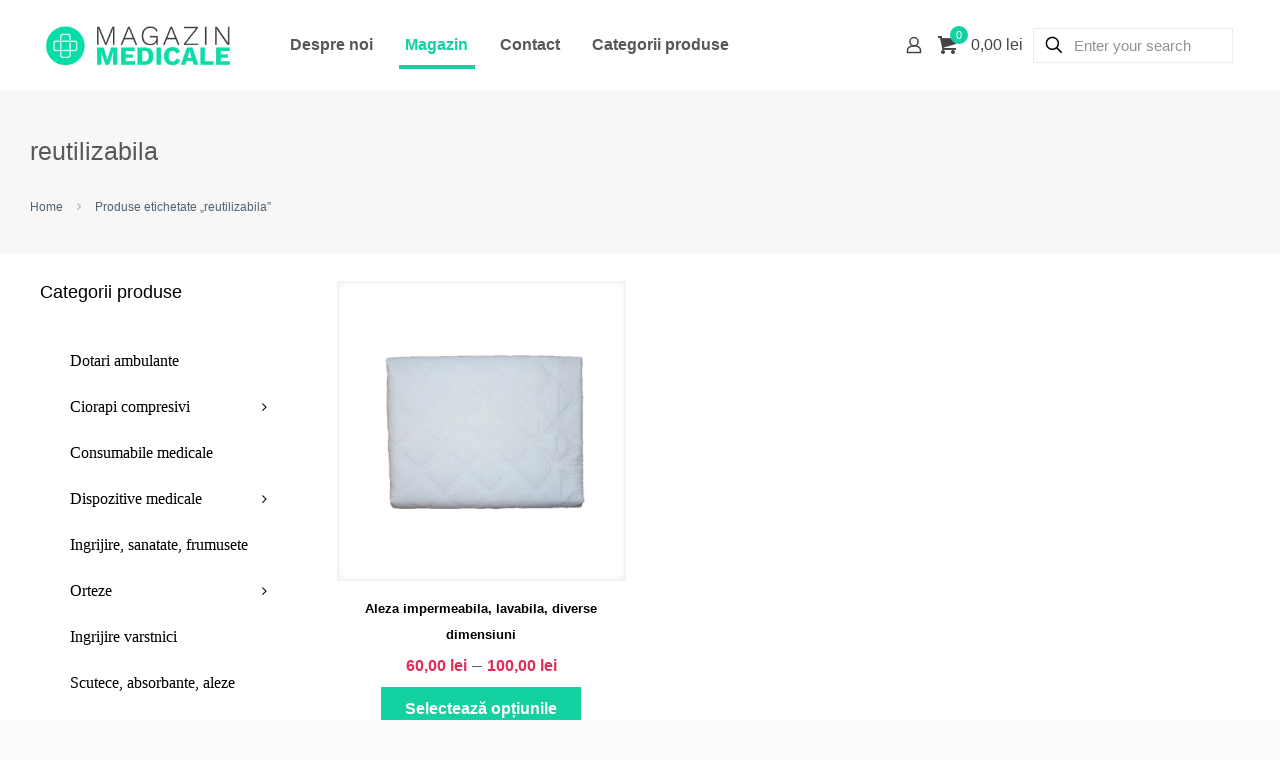

--- FILE ---
content_type: text/html; charset=UTF-8
request_url: https://magazinmedicale.ro/eticheta-produs/reutilizabila/
body_size: 43954
content:
<!DOCTYPE html><html lang="ro-RO" class="no-js " itemscope itemtype="https://schema.org/WebPage" ><head><script data-no-optimize="1">var litespeed_docref=sessionStorage.getItem("litespeed_docref");litespeed_docref&&(Object.defineProperty(document,"referrer",{get:function(){return litespeed_docref}}),sessionStorage.removeItem("litespeed_docref"));</script> <meta charset="UTF-8" /><meta name='robots' content='index, follow, max-image-preview:large, max-snippet:-1, max-video-preview:-1' /><style>img:is([sizes="auto" i], [sizes^="auto," i]) { contain-intrinsic-size: 3000px 1500px }</style><meta name="description" content="Cumpara produse medicale la cele mai bune preturi   Absorbante, Consumabile medicale, Dispozitive medicale , Ingrijire escare, Ingrijire femei, Ingrijirea pielii, Ingrijire varstnici, Manusi examinare, Scutece adulti, Scutece copii, Promotii"/><link rel="alternate" hreflang="ro-RO" href="https://magazinmedicale.ro/eticheta-produs/reutilizabila/"/><meta name="format-detection" content="telephone=no"><meta name="viewport" content="width=device-width, initial-scale=1, maximum-scale=1" /><link rel="shortcut icon" href="https://magazinmedicale.ro/wp-content/uploads/2021/12/sticky-green2.png" type="image/x-icon" /><link rel="apple-touch-icon" href="https://magazinmedicale.ro/wp-content/uploads/2021/12/sticky-green2.png" /><meta name="theme-color" content="#ffffff" media="(prefers-color-scheme: light)"><meta name="theme-color" content="#ffffff" media="(prefers-color-scheme: dark)"><title>reutilizabila - Magazin de produse medicale</title><link rel="canonical" href="https://magazinmedicale.ro/eticheta-produs/reutilizabila/" /><meta property="og:locale" content="ro_RO" /><meta property="og:type" content="article" /><meta property="og:title" content="reutilizabila - Magazin de produse medicale" /><meta property="og:url" content="https://magazinmedicale.ro/eticheta-produs/reutilizabila/" /><meta property="og:site_name" content="Magazin de produse medicale" /><meta name="twitter:card" content="summary_large_image" /> <script type="application/ld+json" class="yoast-schema-graph">{"@context":"https://schema.org","@graph":[{"@type":"CollectionPage","@id":"https://magazinmedicale.ro/eticheta-produs/reutilizabila/","url":"https://magazinmedicale.ro/eticheta-produs/reutilizabila/","name":"reutilizabila - Magazin de produse medicale","isPartOf":{"@id":"https://magazinmedicale.ro/#website"},"primaryImageOfPage":{"@id":"https://magazinmedicale.ro/eticheta-produs/reutilizabila/#primaryimage"},"image":{"@id":"https://magazinmedicale.ro/eticheta-produs/reutilizabila/#primaryimage"},"thumbnailUrl":"https://magazinmedicale.ro/wp-content/uploads/2020/08/1.jpg","breadcrumb":{"@id":"https://magazinmedicale.ro/eticheta-produs/reutilizabila/#breadcrumb"},"inLanguage":"ro-RO"},{"@type":"ImageObject","inLanguage":"ro-RO","@id":"https://magazinmedicale.ro/eticheta-produs/reutilizabila/#primaryimage","url":"https://magazinmedicale.ro/wp-content/uploads/2020/08/1.jpg","contentUrl":"https://magazinmedicale.ro/wp-content/uploads/2020/08/1.jpg","width":1500,"height":1500},{"@type":"BreadcrumbList","@id":"https://magazinmedicale.ro/eticheta-produs/reutilizabila/#breadcrumb","itemListElement":[{"@type":"ListItem","position":1,"name":"Prima pagină","item":"https://magazinmedicale.ro/"},{"@type":"ListItem","position":2,"name":"reutilizabila"}]},{"@type":"WebSite","@id":"https://magazinmedicale.ro/#website","url":"https://magazinmedicale.ro/","name":"Magazin de produse medicale","description":"Cumpara produse medicale la cele mai bune preturi. Absorbante, Consumabile medicale, Dispozitive medicale , Ingrijire escare, Ingrijire femei, Ingrijirea pielii, Ingrijire varstnici, Manusi examinare, Scutece adulti, Scutece copii, Promotii","publisher":{"@id":"https://magazinmedicale.ro/#organization"},"potentialAction":[{"@type":"SearchAction","target":{"@type":"EntryPoint","urlTemplate":"https://magazinmedicale.ro/?s={search_term_string}"},"query-input":{"@type":"PropertyValueSpecification","valueRequired":true,"valueName":"search_term_string"}}],"inLanguage":"ro-RO"},{"@type":"Organization","@id":"https://magazinmedicale.ro/#organization","name":"Magazin medicale scutece adulti, orteze","url":"https://magazinmedicale.ro/","logo":{"@type":"ImageObject","inLanguage":"ro-RO","@id":"https://magazinmedicale.ro/#/schema/logo/image/","url":"https://magazinmedicale.ro/wp-content/uploads/2019/04/SIGLA-magazin-small-1.png","contentUrl":"https://magazinmedicale.ro/wp-content/uploads/2019/04/SIGLA-magazin-small-1.png","width":147,"height":45,"caption":"Magazin medicale scutece adulti, orteze"},"image":{"@id":"https://magazinmedicale.ro/#/schema/logo/image/"}}]}</script> <link rel='dns-prefetch' href='//fonts.googleapis.com' /><link rel='preconnect' href='http://fonts.gstatic.com' /><link rel='preconnect' href='http://www.gstatic.com' /><link rel='preconnect' href='http://www.google.com' /><link rel='preconnect' href='http://fonts.googleapis.com' /><link rel="alternate" type="application/rss+xml" title="Magazin de produse medicale &raquo; Flux" href="https://magazinmedicale.ro/feed/" /><link rel="alternate" type="application/rss+xml" title="Magazin de produse medicale &raquo; Flux comentarii" href="https://magazinmedicale.ro/comments/feed/" /><link rel="alternate" type="application/rss+xml" title="Magazin de produse medicale &raquo; Flux reutilizabila Etichetă" href="https://magazinmedicale.ro/eticheta-produs/reutilizabila/feed/" /><style id="litespeed-ccss">body{overflow-x:hidden}ul{box-sizing:border-box}.entry-content{counter-reset:footnotes}:root{--wp--preset--font-size--normal:16px;--wp--preset--font-size--huge:42px}.screen-reader-text{border:0;clip:rect(1px,1px,1px,1px);clip-path:inset(50%);height:1px;margin:-1px;overflow:hidden;padding:0;position:absolute;width:1px;word-wrap:normal!important}:root{--wp--preset--aspect-ratio--square:1;--wp--preset--aspect-ratio--4-3:4/3;--wp--preset--aspect-ratio--3-4:3/4;--wp--preset--aspect-ratio--3-2:3/2;--wp--preset--aspect-ratio--2-3:2/3;--wp--preset--aspect-ratio--16-9:16/9;--wp--preset--aspect-ratio--9-16:9/16;--wp--preset--color--black:#000;--wp--preset--color--cyan-bluish-gray:#abb8c3;--wp--preset--color--white:#fff;--wp--preset--color--pale-pink:#f78da7;--wp--preset--color--vivid-red:#cf2e2e;--wp--preset--color--luminous-vivid-orange:#ff6900;--wp--preset--color--luminous-vivid-amber:#fcb900;--wp--preset--color--light-green-cyan:#7bdcb5;--wp--preset--color--vivid-green-cyan:#00d084;--wp--preset--color--pale-cyan-blue:#8ed1fc;--wp--preset--color--vivid-cyan-blue:#0693e3;--wp--preset--color--vivid-purple:#9b51e0;--wp--preset--gradient--vivid-cyan-blue-to-vivid-purple:linear-gradient(135deg,rgba(6,147,227,1) 0%,#9b51e0 100%);--wp--preset--gradient--light-green-cyan-to-vivid-green-cyan:linear-gradient(135deg,#7adcb4 0%,#00d082 100%);--wp--preset--gradient--luminous-vivid-amber-to-luminous-vivid-orange:linear-gradient(135deg,rgba(252,185,0,1) 0%,rgba(255,105,0,1) 100%);--wp--preset--gradient--luminous-vivid-orange-to-vivid-red:linear-gradient(135deg,rgba(255,105,0,1) 0%,#cf2e2e 100%);--wp--preset--gradient--very-light-gray-to-cyan-bluish-gray:linear-gradient(135deg,#eee 0%,#a9b8c3 100%);--wp--preset--gradient--cool-to-warm-spectrum:linear-gradient(135deg,#4aeadc 0%,#9778d1 20%,#cf2aba 40%,#ee2c82 60%,#fb6962 80%,#fef84c 100%);--wp--preset--gradient--blush-light-purple:linear-gradient(135deg,#ffceec 0%,#9896f0 100%);--wp--preset--gradient--blush-bordeaux:linear-gradient(135deg,#fecda5 0%,#fe2d2d 50%,#6b003e 100%);--wp--preset--gradient--luminous-dusk:linear-gradient(135deg,#ffcb70 0%,#c751c0 50%,#4158d0 100%);--wp--preset--gradient--pale-ocean:linear-gradient(135deg,#fff5cb 0%,#b6e3d4 50%,#33a7b5 100%);--wp--preset--gradient--electric-grass:linear-gradient(135deg,#caf880 0%,#71ce7e 100%);--wp--preset--gradient--midnight:linear-gradient(135deg,#020381 0%,#2874fc 100%);--wp--preset--font-size--small:13px;--wp--preset--font-size--medium:20px;--wp--preset--font-size--large:36px;--wp--preset--font-size--x-large:42px;--wp--preset--font-family--inter:"Inter",sans-serif;--wp--preset--font-family--cardo:Cardo;--wp--preset--spacing--20:.44rem;--wp--preset--spacing--30:.67rem;--wp--preset--spacing--40:1rem;--wp--preset--spacing--50:1.5rem;--wp--preset--spacing--60:2.25rem;--wp--preset--spacing--70:3.38rem;--wp--preset--spacing--80:5.06rem;--wp--preset--shadow--natural:6px 6px 9px rgba(0,0,0,.2);--wp--preset--shadow--deep:12px 12px 50px rgba(0,0,0,.4);--wp--preset--shadow--sharp:6px 6px 0px rgba(0,0,0,.2);--wp--preset--shadow--outlined:6px 6px 0px -3px rgba(255,255,255,1),6px 6px rgba(0,0,0,1);--wp--preset--shadow--crisp:6px 6px 0px rgba(0,0,0,1)}.clear{clear:both}.wp-megamenu-main-wrapper ul,.wp-megamenu-main-wrapper li{list-style:none}.wp-megamenu-main-wrapper a{text-decoration:none}.wp-megamenu-main-wrapper{font-family:Open Sans;font-size:14px;font-weight:400}.entry-content a{box-shadow:none}.wp-megamenu-main-wrapper.wpmm-orientation-vertical ul.wpmm-mega-wrapper>li>a{display:block}.wp-megamenu-main-wrapper ul{box-shadow:none;margin:0;opacity:1;padding:0}.wp-megamenu-main-wrapper ul:after{display:none}.wp-megamenu-main-wrapper ul ul.wp-mega-sub-menu{margin:0;box-shadow:none;-webkit-box-shadow:none}.wp-megamenu-main-wrapper ul ul.wp-mega-sub-menu:before{display:none}ul.wpmm-mega-wrapper li.wpmega-menu-flyout ul{background:#000;width:210px;list-style:none}ul.wpmm-mega-wrapper li.wpmega-menu-flyout div{opacity:0;visibility:hidden;position:absolute;z-index:-1;top:100%}ul.wpmm-mega-wrapper li.wpmega-menu-flyout ul:after{display:none}ul.wpmm-mega-wrapper li.wpmega-menu-flyout ul.wp-mega-sub-menu li{padding:0;width:100%;position:relative}ul.wpmm-mega-wrapper li.wpmega-menu-flyout ul.wp-mega-sub-menu li a{color:#fff;display:block;width:100%;padding:10px;font-size:12px;text-align:left}.wpmm-sub-menu-wrapper ul li a span.wpmm-mega-menu-href-title{width:auto;display:inline-block}.wpmm-orientation-vertical ul.wpmm-mega-wrapper{list-style:none;padding:0;margin:0}.wpmm-orientation-vertical ul.wpmm-mega-wrapper>li{border-bottom:1px solid #ccc;border-top:none}.wpmm-orientation-vertical ul.wpmm-mega-wrapper li:last-child{border:none}.wpmm-orientation-vertical ul.wpmm-mega-wrapper li>a.wp-mega-menu-link{display:block;width:100%;padding:10px 15px;position:relative}.wp-megamenu-main-wrapper.wpmm-orientation-vertical{position:relative;width:25%}.wp-megamenu-main-wrapper.wpmm-orientation-vertical ul{width:100%;list-style:none;margin:0}.wp-megamenu-main-wrapper.wpmm-orientation-vertical ul li{position:relative}.wp-megamenu-main-wrapper.wpmm-orientation-vertical ul li.menu-item-has-children>a:after{content:'\f105';position:absolute;font-family:FontAwesome;top:50%;transform:translateY(-50%);-webkit-transform:translateY(-50%);left:auto;right:10px}.wpmm-orientation-vertical ul.wpmm-mega-wrapper li.wpmega-menu-flyout div{left:100%;right:auto}.wp-megamenu-main-wrapper.wpmm-orientation-vertical ul.wpmm-mega-wrapper>li{float:none}.widget .wp-megamenu-main-wrapper.wpmm-orientation-vertical{width:100%}.wp-megamenu-main-wrapper .wpmegamenu-toggle{display:none}@media (max-width:930px){.wpmm-orientation-vertical .menutoggle{display:none!important}}@media (min-width:911px){.wp-megamenu-main-wrapper .wpmm-mega-wrapper{display:block!important}}@media (max-width:910px){.wpmm-orientation-vertical .menutoggle{display:none!important}ul.wpmm-mega-wrapper li.wpmega-menu-flyout ul{width:100%}ul.wpmm-mega-wrapper li.wpmega-menu-flyout div{width:100%;position:relative;max-height:0}ul.wpmm-mega-wrapper li.wpmega-menu-flyout ul.wp-mega-sub-menu li a{padding-left:20px!important}ul.wpmm-mega-wrapper li.wpmega-menu-flyout div{z-index:999}.wp-megamenu-main-wrapper.wpmm-orientation-vertical{width:100%}.wp-megamenu-main-wrapper.wpmm-orientation-vertical .wp-mega-toggle-block{color:#fff}.wp-megamenu-main-wrapper.wpmm-orientation-vertical .wp-mega-toggle-block .wpmega-openblock,.wp-megamenu-main-wrapper.wpmm-orientation-vertical .wp-mega-toggle-block .wpmega-closeblock{padding:10px 10px 13px}.wp-megamenu-main-wrapper.wpmm-orientation-vertical .wp-mega-toggle-block .dashicons{font-size:26px}.wp-megamenu-main-wrapper.wpmm-orientation-vertical .wp-mega-toggle-block .menutoggle{display:none}.wp-megamenu-main-wrapper.wpmm-orientation-vertical ul li.menu-item-has-children>a:after{content:'\f107'}.wpmm-orientation-vertical ul.wpmm-mega-wrapper li.wpmega-menu-flyout div{left:0}}.wpmega-openblock{display:block}.dashicons{font-family:dashicons;display:inline-block;line-height:1;font-weight:400;font-style:normal;speak:never;text-decoration:inherit;text-transform:none;text-rendering:auto;-webkit-font-smoothing:antialiased;-moz-osx-font-smoothing:grayscale;width:20px;height:20px;font-size:20px;vertical-align:top;text-align:center}.dashicons-editor-justify:before{content:"\f214"}.dashicons-no:before{content:"\f158"}#cookie-law-info-bar{font-size:15px;margin:0 auto;padding:12px 10px;position:absolute;text-align:center;box-sizing:border-box;width:100%;z-index:9999;display:none;left:0;font-weight:300;box-shadow:0 -1px 10px 0 rgba(172,171,171,.3)}#cookie-law-info-bar span{vertical-align:middle}.cli-plugin-button,.cli-plugin-button:visited{display:inline-block;padding:9px 12px;color:#fff;text-decoration:none;position:relative;margin-left:5px;text-decoration:none}.cli-plugin-button,.cli-plugin-button:visited,.medium.cli-plugin-button,.medium.cli-plugin-button:visited{font-size:13px;font-weight:400;line-height:1}.cli-plugin-button{margin-top:5px}.cli-bar-popup{-moz-background-clip:padding;-webkit-background-clip:padding;background-clip:padding-box;-webkit-border-radius:30px;-moz-border-radius:30px;border-radius:30px;padding:20px}.cli-container-fluid{padding-right:15px;padding-left:15px;margin-right:auto;margin-left:auto}.cli-row{display:-ms-flexbox;display:flex;-ms-flex-wrap:wrap;flex-wrap:wrap;margin-right:-15px;margin-left:-15px}.cli-align-items-stretch{-ms-flex-align:stretch!important;align-items:stretch!important}.cli-px-0{padding-left:0;padding-right:0}.cli-btn{font-size:14px;display:inline-block;font-weight:400;text-align:center;white-space:nowrap;vertical-align:middle;border:1px solid transparent;padding:.5rem 1.25rem;line-height:1;border-radius:.25rem}.cli-modal-backdrop{position:fixed;top:0;right:0;bottom:0;left:0;z-index:1040;background-color:#000;display:none}.cli-modal-backdrop.cli-fade{opacity:0}.cli-modal a{text-decoration:none}.cli-modal .cli-modal-dialog{position:relative;width:auto;margin:.5rem;font-family:-apple-system,BlinkMacSystemFont,"Segoe UI",Roboto,"Helvetica Neue",Arial,sans-serif,"Apple Color Emoji","Segoe UI Emoji","Segoe UI Symbol";font-size:1rem;font-weight:400;line-height:1.5;color:#212529;text-align:left;display:-ms-flexbox;display:flex;-ms-flex-align:center;align-items:center;min-height:calc(100% - (.5rem*2))}@media (min-width:576px){.cli-modal .cli-modal-dialog{max-width:500px;margin:1.75rem auto;min-height:calc(100% - (1.75rem*2))}}@media (min-width:992px){.cli-modal .cli-modal-dialog{max-width:900px}}.cli-modal-content{position:relative;display:-ms-flexbox;display:flex;-ms-flex-direction:column;flex-direction:column;width:100%;background-color:#fff;background-clip:padding-box;border-radius:.3rem;outline:0}.cli-modal .cli-modal-close{position:absolute;right:10px;top:10px;z-index:1;padding:0;background-color:transparent!important;border:0;-webkit-appearance:none;font-size:1.5rem;font-weight:700;line-height:1;color:#000;text-shadow:0 1px 0 #fff}.cli-switch{display:inline-block;position:relative;min-height:1px;padding-left:70px;font-size:14px}.cli-switch input[type=checkbox]{display:none}.cli-switch .cli-slider{background-color:#e3e1e8;height:24px;width:50px;bottom:0;left:0;position:absolute;right:0;top:0}.cli-switch .cli-slider:before{background-color:#fff;bottom:2px;content:"";height:20px;left:2px;position:absolute;width:20px}.cli-switch input:checked+.cli-slider{background-color:#00acad}.cli-switch input:checked+.cli-slider:before{transform:translateX(26px)}.cli-switch .cli-slider{border-radius:34px}.cli-switch .cli-slider:before{border-radius:50%}.cli-tab-content{background:#fff}.cli-tab-content{width:100%;padding:30px}@media (max-width:767px){.cli-tab-content{padding:30px 10px}}.cli-container-fluid{padding-right:15px;padding-left:15px;margin-right:auto;margin-left:auto}.cli-row{display:-ms-flexbox;display:flex;-ms-flex-wrap:wrap;flex-wrap:wrap;margin-right:-15px;margin-left:-15px}.cli-align-items-stretch{-ms-flex-align:stretch!important;align-items:stretch!important}.cli-px-0{padding-left:0;padding-right:0}.cli-btn{font-size:14px;display:inline-block;font-weight:400;text-align:center;white-space:nowrap;vertical-align:middle;border:1px solid transparent;padding:.5rem 1.25rem;line-height:1;border-radius:.25rem}.cli-modal-backdrop{position:fixed;top:0;right:0;bottom:0;left:0;z-index:1040;background-color:#000;-webkit-transform:scale(0);transform:scale(0)}.cli-modal-backdrop.cli-fade{opacity:0}.cli-modal{position:fixed;top:0;right:0;bottom:0;left:0;z-index:99999;transform:scale(0);overflow:hidden;outline:0;display:none}.cli-modal a{text-decoration:none}.cli-modal .cli-modal-dialog{position:relative;width:auto;margin:.5rem;font-family:inherit;font-size:1rem;font-weight:400;line-height:1.5;color:#212529;text-align:left;display:-ms-flexbox;display:flex;-ms-flex-align:center;align-items:center;min-height:calc(100% - (.5rem*2))}@media (min-width:576px){.cli-modal .cli-modal-dialog{max-width:500px;margin:1.75rem auto;min-height:calc(100% - (1.75rem*2))}}.cli-modal-content{position:relative;display:-ms-flexbox;display:flex;-ms-flex-direction:column;flex-direction:column;width:100%;background-color:#fff;background-clip:padding-box;border-radius:.2rem;box-sizing:border-box;outline:0}.cli-switch{display:inline-block;position:relative;min-height:1px;padding-left:38px;font-size:14px}.cli-switch input[type=checkbox]{display:none}.cli-switch .cli-slider{background-color:#e3e1e8;height:20px;width:38px;bottom:0;left:0;position:absolute;right:0;top:0}.cli-switch .cli-slider:before{background-color:#fff;bottom:2px;content:"";height:15px;left:3px;position:absolute;width:15px}.cli-switch input:checked+.cli-slider{background-color:#61a229}.cli-switch input:checked+.cli-slider:before{transform:translateX(18px)}.cli-switch .cli-slider{border-radius:34px;font-size:0}.cli-switch .cli-slider:before{border-radius:50%}.cli-tab-content{background:#fff}.cli-tab-content{width:100%;padding:5px 30px 5px 5px;box-sizing:border-box}@media (max-width:767px){.cli-tab-content{padding:30px 10px}}.cli-tab-footer .cli-btn{background-color:#00acad;padding:10px 15px;text-decoration:none}.cli-tab-footer .wt-cli-privacy-accept-btn{background-color:#61a229;color:#fff;border-radius:0}.cli-tab-footer{width:100%;text-align:right;padding:20px 0}.cli-col-12{width:100%}.cli-tab-header{display:flex;justify-content:space-between}.cli-tab-header a:before{width:10px;height:2px;left:0;top:calc(50% - 1px)}.cli-tab-header a:after{width:2px;height:10px;left:4px;top:calc(50% - 5px);-webkit-transform:none;transform:none}.cli-tab-header a:before{width:7px;height:7px;border-right:1px solid #4a6e78;border-bottom:1px solid #4a6e78;content:" ";transform:rotate(-45deg);margin-right:10px}.cli-tab-header a.cli-nav-link{position:relative;display:flex;align-items:center;font-size:14px;color:#000;text-transform:capitalize}.cli-tab-header{border-radius:5px;padding:12px 15px;background-color:#f2f2f2}.cli-modal .cli-modal-close{position:absolute;right:0;top:0;z-index:1;-webkit-appearance:none;width:40px;height:40px;padding:0;border-radius:50%;padding:10px;background:0 0;border:none;min-width:40px}.cli-tab-container h4{font-family:inherit;font-size:16px;margin-bottom:15px;margin:10px 0}#cliSettingsPopup .cli-tab-section-container{padding-top:12px}.cli-privacy-content-text{font-size:14px;line-height:1.4;margin-top:0;padding:0;color:#000}.cli-tab-content{display:none}.cli-tab-section .cli-tab-content{padding:10px 20px 5px}.cli-tab-section{margin-top:5px}@media (min-width:992px){.cli-modal .cli-modal-dialog{max-width:645px}}.cli-switch .cli-slider:after{content:attr(data-cli-disable);position:absolute;right:50px;color:#000;font-size:12px;text-align:right;min-width:80px}.cli-switch input:checked+.cli-slider:after{content:attr(data-cli-enable)}.cli-privacy-overview:not(.cli-collapsed) .cli-privacy-content{max-height:60px;overflow:hidden}a.cli-privacy-readmore{font-size:12px;margin-top:12px;display:inline-block;padding-bottom:0;color:#000;text-decoration:underline}.cli-modal-footer{position:relative}a.cli-privacy-readmore:before{content:attr(data-readmore-text)}.cli-modal-close svg{fill:#000}span.cli-necessary-caption{color:#000;font-size:12px}.cli-tab-container .cli-row{max-height:500px;overflow-y:auto}.wt-cli-sr-only{display:none;font-size:16px}.wt-cli-necessary-checkbox{display:none!important}.wt-cli-privacy-overview-actions{padding-bottom:0}.wt-cli-cookie-description{font-size:14px;line-height:1.4;margin-top:0;padding:0;color:#000}:root{--woocommerce:#7f54b3;--wc-green:#7ad03a;--wc-red:#a00;--wc-orange:#ffba00;--wc-blue:#2ea2cc;--wc-primary:#7f54b3;--wc-primary-text:#fff;--wc-secondary:#e9e6ed;--wc-secondary-text:#515151;--wc-highlight:#b3af54;--wc-highligh-text:#fff;--wc-content-bg:#fff;--wc-subtext:#767676}.woocommerce img,.woocommerce-page img{height:auto;max-width:100%}.woocommerce ul.products,.woocommerce-page ul.products{clear:both}.woocommerce ul.products:after,.woocommerce ul.products:before,.woocommerce-page ul.products:after,.woocommerce-page ul.products:before{content:" ";display:table}.woocommerce ul.products:after,.woocommerce-page ul.products:after{clear:both}.woocommerce ul.products li.product,.woocommerce-page ul.products li.product{float:left;margin:0 3.8% 2.992em 0;padding:0;position:relative;width:22.05%;margin-left:0}.woocommerce ul.products li.first,.woocommerce-page ul.products li.first{clear:both}.woocommerce ul.products.columns-3 li.product,.woocommerce-page ul.products.columns-3 li.product{width:30.75%}.woocommerce form .form-row:after,.woocommerce form .form-row:before,.woocommerce-page form .form-row:after,.woocommerce-page form .form-row:before{content:" ";display:table}.woocommerce form .form-row:after,.woocommerce-page form .form-row:after{clear:both}.woocommerce form .form-row label,.woocommerce-page form .form-row label{display:block}.woocommerce form .form-row .input-text,.woocommerce-page form .form-row .input-text{box-sizing:border-box;width:100%}.woocommerce form .form-row-first,.woocommerce form .form-row-last,.woocommerce-page form .form-row-first,.woocommerce-page form .form-row-last{width:47%;overflow:visible}.woocommerce form .form-row-first,.woocommerce-page form .form-row-first{float:left}.woocommerce form .form-row-last,.woocommerce-page form .form-row-last{float:right}@media only screen and (max-width:768px){:root{--woocommerce:#7f54b3;--wc-green:#7ad03a;--wc-red:#a00;--wc-orange:#ffba00;--wc-blue:#2ea2cc;--wc-primary:#7f54b3;--wc-primary-text:#fff;--wc-secondary:#e9e6ed;--wc-secondary-text:#515151;--wc-highlight:#b3af54;--wc-highligh-text:#fff;--wc-content-bg:#fff;--wc-subtext:#767676}.woocommerce ul.products[class*=columns-] li.product,.woocommerce-page ul.products[class*=columns-] li.product{width:48%;float:left;clear:both;margin:0 0 2.992em}}:root{--woocommerce:#7f54b3;--wc-green:#7ad03a;--wc-red:#a00;--wc-orange:#ffba00;--wc-blue:#2ea2cc;--wc-primary:#7f54b3;--wc-primary-text:#fff;--wc-secondary:#e9e6ed;--wc-secondary-text:#515151;--wc-highlight:#b3af54;--wc-highligh-text:#fff;--wc-content-bg:#fff;--wc-subtext:#767676}.screen-reader-text{clip:rect(1px,1px,1px,1px);height:1px;overflow:hidden;position:absolute!important;width:1px;word-wrap:normal!important}.clear{clear:both}.woocommerce .woocommerce-breadcrumb{margin:0 0 1em;padding:0}.woocommerce .woocommerce-breadcrumb:after,.woocommerce .woocommerce-breadcrumb:before{content:" ";display:table}.woocommerce .woocommerce-breadcrumb:after{clear:both}.woocommerce ul.products{margin:0 0 1em;padding:0;list-style:none outside;clear:both}.woocommerce ul.products:after,.woocommerce ul.products:before{content:" ";display:table}.woocommerce ul.products:after{clear:both}.woocommerce ul.products li{list-style:none outside}.woocommerce ul.products li.product a{text-decoration:none}.woocommerce ul.products li.product a img{width:100%;height:auto;display:block;margin:0 0 1em;box-shadow:none}.woocommerce ul.products li.product .button{display:inline-block;margin-top:1em}.woocommerce ul.products li.product .price{display:block;font-weight:400;margin-bottom:.5em;font-size:.857em}.woocommerce form .form-row{padding:3px;margin:0 0 6px}.woocommerce form .form-row label{line-height:2}.woocommerce form .form-row .required{color:var(--wc-red);font-weight:700;border:0!important;text-decoration:none;visibility:hidden}.woocommerce form .form-row input.input-text{box-sizing:border-box;width:100%;margin:0;outline:0;line-height:normal}.woocommerce form .form-row ::-webkit-input-placeholder{line-height:normal}.woocommerce form .form-row :-moz-placeholder{line-height:normal}.woocommerce form .form-row :-ms-input-placeholder{line-height:normal}.woocommerce form.login{border:1px solid #cfc8d8;padding:20px;margin:2em 0;text-align:left;border-radius:5px}.woocommerce .woocommerce-form-login .woocommerce-form-login__submit{float:left;margin-right:1em}.woocommerce .woocommerce-form-login .woocommerce-form-login__rememberme{display:inline-block}.woocommerce-no-js form.woocommerce-form-login{display:block!important}.woocommerce form .form-row .required{visibility:visible}html,body,div,span,h1,h3,h4,h6,p,a,img,i,ul,li,form,label,aside,header,nav,section{margin:0;padding:0;border:0;font-size:100%;font:inherit;vertical-align:baseline}aside,header,nav,section{display:block}body{line-height:1}ul{list-style:none}body{--mfn-column-gap-top:0;--mfn-column-gap-bottom:40px;--mfn-column-gap-left:12px;--mfn-column-gap-right:12px;--mfn-article-box-decoration:#0089f7;--mfn-before-after-slider:#fff;--mfn-before-after-label:rgba(0,0,0,.25);--mfn-before-after-label-color:#fff;--mfn-blog-slider-date-bg:#f8f8f8;--mfn-blog-date-bg:#f8f8f8;--mfn-contactbox-line:rgba(255,255,255,.2);--mfn-infobox-line:rgba(255,255,255,.2);--mfn-faq-line:rgba(0,0,0,.1);--mfn-clients-tiles:rgba(0,0,0,.08);--mfn-clients-tiles-hover:#0089f7;--mfn-offer-thumbs-nav:#0089f7;--mfn-timeline-date-bg:#f8f8f8;--mfn-sliding-box-bg:#0089f7;--mfn-tabs-border-width:1px;--mfn-tabs-border-color:rgba(0,0,0,.08);--mfn-shape-divider:#000;--mfn-icon-box-icon:#0089f7;--mfn-popup-tmpl-offset:30px;--mfn-exitbutton-font-size:16px;--mfn-exitbutton-size:30px;--mfn-exitbutton-item-size:16px;--mfn-exitbutton-offset-horizontal:0px;--mfn-wpml-arrow-size:10px;--mfn-sidemenu-always-visible-offset:400px;--mfn-button-font-family:inherit;--mfn-button-font-size:inherit;--mfn-button-font-weight:inherit;--mfn-button-font-style:inherit;--mfn-button-letter-spacing:inherit;--mfn-button-gap:10px;--mfn-button-padding:10px 20px;--mfn-button-border-width:0px;--mfn-button-border-style:solid;--mfn-button-border-radius:3px;--mfn-button-color:#626262;--mfn-button-color-hover:#626262;--mfn-button-icon-color:#626262;--mfn-button-icon-color-hover:#626262;--mfn-button-bg:#dbdddf;--mfn-button-bg-hover:#d3d3d3;--mfn-button-border-color:transparent;--mfn-button-border-color-hover:transparent;--mfn-button-box-shadow:unset;--mfn-button-theme-color:#fff;--mfn-button-theme-color-hover:#fff;--mfn-button-theme-icon-color:#0095eb;--mfn-button-theme-icon-color-hover:#007cc3;--mfn-button-theme-bg:#0095eb;--mfn-button-theme-bg-hover:#007cc3;--mfn-button-theme-border-color:transparent;--mfn-button-theme-border-color-hover:transparent;--mfn-button-theme-box-shadow:unset;--mfn-button-shop-color:#fff;--mfn-button-shop-color-hover:#fff;--mfn-button-shop-icon-color:#0095eb;--mfn-button-shop-icon-color-hover:#007cc3;--mfn-button-shop-bg:#161922;--mfn-button-shop-bg-hover:#030304;--mfn-button-shop-border-color:transparent;--mfn-button-shop-border-color-hover:transparent;--mfn-button-shop-box-shadow:unset;--mfn-button-action-color:#626262;--mfn-button-action-color-hover:#626262;--mfn-button-action-bg:#dbdddf;--mfn-button-action-bg-hover:#d3d3d3;--mfn-button-action-border-color:transparent;--mfn-button-action-border-color-hover:transparent;--mfn-button-action-box-shadow:unset}img:not([src$=".svg"]){max-width:100%;height:auto}html{height:100%}body{-webkit-font-smoothing:antialiased;-webkit-text-size-adjust:100%}*,*:before,*:after{box-sizing:inherit;-webkit-font-smoothing:antialiased}h1,h3,h4,h6{margin-bottom:15px}h6 a{font-weight:inherit}p{margin:0 0 15px}i{font-style:italic}a,a:visited{text-decoration:none;outline:0}p a,p a:visited{line-height:inherit}img.scale-with-grid,.content_wrapper img{max-width:100%;height:auto}button::-moz-focus-inner,input::-moz-focus-inner{border:0;padding:0}button,input[type=submit],.button{display:inline-flex;align-items:center;justify-content:center;gap:var(--mfn-button-gap);position:relative;box-sizing:border-box;font-family:var(--mfn-button-font-family);font-size:var(--mfn-button-font-size);font-weight:var(--mfn-button-font-weight);font-style:var(--mfn-button-font-style);letter-spacing:var(--mfn-button-letter-spacing);line-height:1.2;padding:var(--mfn-button-padding);border-width:var(--mfn-button-border-width);border-style:var(--mfn-button-border-style);border-radius:var(--mfn-button-border-radius);outline:unset;text-decoration:none;overflow:hidden}.button-animation-slide .button{transform-style:preserve-3d}.button-animation-slide .button:before{content:"";display:block;position:absolute;z-index:-1;background-color:inherit}.button-animation-slide-right .button:before{left:0;top:0;width:0;height:100%}button,.button{background-color:var(--mfn-button-bg);border-color:var(--mfn-button-border-color);color:var(--mfn-button-color);box-shadow:var(--mfn-button-box-shadow)}.button i{color:var(--mfn-button-icon-color)}.button-animation-slide button:before,.button-animation-slide .button:before{background-color:var(--mfn-button-bg-hover)}input[type=submit]{background-color:var(--mfn-button-theme-bg);border-color:var(--mfn-button-theme-border-color);color:var(--mfn-button-theme-color);box-shadow:var(--mfn-button-theme-box-shadow)}[class^=icon-]:before{font-family:"mfn-icons";font-style:normal;font-weight:400;speak:never;display:inline-block;text-decoration:inherit;width:1em;text-align:center;font-variant:normal;text-transform:none;line-height:1em;-webkit-font-smoothing:antialiased;-moz-osx-font-smoothing:grayscale}.icon-basket:before{content:'\e814'}.icon-right-open:before{content:'\e915'}.icon-up-open-big:before{content:'\e946'}.icon-menu-fine:before{content:'\e960'}.icon-search-fine:before{content:'\e962'}.icon-cancel-fine:before{content:'\e963'}button::-moz-focus-inner{padding:0;border:0}body{min-width:960px}#Wrapper{max-width:1240px;margin:0 auto;position:relative}.layout-full-width{padding:0}.layout-full-width #Wrapper{max-width:100%!important;width:100%!important;margin:0!important}#Content{width:100%;padding-top:30px;z-index:0;position:relative}.with_aside #Content{padding-top:0}.with_aside .sections_group{padding-top:30px}.section{position:relative;box-sizing:border-box}.section_wrapper,.container{max-width:1220px;height:100%;margin:0 auto;position:relative}.section_wrapper:after,.container:after{clear:both;content:" ";display:block;height:0;visibility:hidden;width:100%}.column,.columns{float:left;margin:0}.sidebar,.widget-area{box-sizing:border-box}.section{background-position:left top;background-repeat:no-repeat}.four.columns{width:25%}.one.column{width:100%}.with_aside .content_wrapper{max-width:1240px;margin:0 auto}.with_aside .sections_group{width:75%;float:left}.with_aside #Content .section_wrapper{max-width:98%;max-width:calc(100% - 20px)}.with_aside .four.columns{float:right;margin:0}.aside_left .sections_group{float:right}.aside_left .four.columns{float:left}.container:after{content:"20";display:block;height:0;clear:both;visibility:hidden}.clearfix:before,.clearfix:after{content:'20';display:block;overflow:hidden;visibility:hidden;width:0;height:0}.clearfix:after{clear:both}.clear{clear:both;display:block;overflow:hidden;visibility:hidden;width:0;height:0}#Header_wrapper{position:relative}body:not(.template-slider) #Header_wrapper{background-repeat:no-repeat;background-position:top center}#Header{position:relative}body:not(.template-slider) #Header{min-height:250px}#Header .container{padding-left:var(--mfn-column-gap-left);padding-right:var(--mfn-column-gap-right);box-sizing:border-box}#Top_bar{position:absolute;left:0;top:61px;width:100%;border-bottom:1px solid transparent;z-index:30}#Top_bar .column{display:flex;margin-bottom:0}#Top_bar .top_bar_left{position:relative;float:left;width:100%}#Top_bar .logo{float:left;margin:0 30px 0 20px}#Top_bar #logo{display:block;height:60px;line-height:60px;padding:15px 0;box-sizing:content-box}#Top_bar #logo img{vertical-align:middle;max-height:100%}#Top_bar #logo img.logo-sticky,#Top_bar #logo img.logo-mobile,#Top_bar #logo img.logo-mobile-sticky{display:none}#Top_bar .menu_wrapper{float:left;z-index:201}#Top_bar .secondary_menu_wrapper{display:none}#Top_bar a.responsive-menu-toggle{display:none;position:absolute;right:15px;top:50%;margin-top:-17px;width:34px;height:34px;text-align:center;border-radius:3px;z-index:200}#Top_bar a.responsive-menu-toggle i{font-size:22px;line-height:34px}#Top_bar .search_wrapper{position:absolute;left:50%;transform:translateX(-50%);top:calc(100% + 40px);display:none;z-index:205;width:100%;box-sizing:border-box;width:600px;max-width:80%;overflow:hidden}#Top_bar .search_wrapper>form{position:relative}#Top_bar .search_wrapper input[type=text]{width:100%;margin:0;box-sizing:border-box;-webkit-box-shadow:0 0 0;box-shadow:0 0 0;padding:22px 30px 22px 60px;background:0 0;border-width:0;font-size:15px;color:rgba(0,0,0,.8)}#Top_bar .search_wrapper .icon_search,#Top_bar .search_wrapper .icon_close{position:absolute;top:50%;transform:translateY(-50%)}#Top_bar .search_wrapper .icon_search{left:15px}#Top_bar .search_wrapper .icon_close{right:10px}#Top_bar .search_wrapper{background-color:#fff;box-shadow:0px 10px 46px 0px rgba(1,7,39,.1);border-radius:4px}#Top_bar .top_bar_right{float:right;position:relative;padding:0 20px;flex-shrink:0}#Top_bar .top_bar_right .top_bar_right_wrapper{display:flex;align-items:center;height:100%}#Top_bar .top_bar_right .top-bar-right-icon{display:flex;align-items:center;margin:0 5px;line-height:0;font-size:20px;text-decoration:none}#Top_bar .top_bar_right .top-bar-right-icon svg{width:26px}#Top_bar .top_bar_right .top-bar-right-icon svg .path{stroke:#444}#Top_bar .top_bar_right .top-bar-right-icon-cart{flex-shrink:0}#Top_bar a#header_cart .header-cart-count{position:relative;right:7px;margin-right:-4px;top:-10px;display:inline-block;width:18px;line-height:18px;text-align:center;font-size:11px;color:#fff;border-radius:100%}#Top_bar a#header_cart .header-cart-total{margin:0;padding-right:5px;font-size:16px;font-weight:500}#Top_bar .top_bar_right .top-bar-right-input{display:flex;align-items:center;margin:0 5px;white-space:nowrap;flex-shrink:0}#Top_bar .top_bar_right .top-bar-right-input form{display:flex;position:relative}#Top_bar .top_bar_right .top-bar-right-input svg{position:absolute;left:8px;top:50%;transform:translateY(-50%)}#Top_bar .top_bar_right .top-bar-right-input input{margin:0;padding:8px;width:160px;padding-left:40px}#Top_bar .top_bar_right .top-bar-search-form{position:relative}#Top_bar #menu{z-index:201}#Top_bar .menu{z-index:202}#Top_bar .menu>li{margin:0;z-index:203;display:block;float:left}#Top_bar .menu>li:not(.mfn-megamenu-parent){position:relative}#Top_bar .menu>li>a{display:block;line-height:60px;padding:15px 0;position:relative}#Top_bar .menu>li>a:not(.menu-toggle):after{content:"";height:4px;width:100%;position:absolute;left:0;top:-4px;z-index:203;opacity:0}#Top_bar .menu>li>a span:not(.description){display:block;line-height:60px;padding:0 20px;white-space:nowrap;border-right-width:1px;border-style:solid}#Top_bar .menu>li:last-child>a span{border:0}#Top_bar .menu>li.current-menu-item>a:after{opacity:1}#Top_bar .menu li ul{position:absolute;left:0;top:100%;z-index:205;margin:0;display:none;background-image:url(/wp-content/themes/betheme/images/box_shadow.png);background-repeat:repeat-x;background-position:left top}#Top_bar .menu li>ul{box-shadow:2px 2px 2px 0 rgba(0,0,0,.03);-webkit-box-shadow:2px 2px 2px 0 rgba(0,0,0,.03)}#Top_bar .menu li ul li{padding:0;width:200px;position:relative;font-weight:400}#Top_bar .menu li ul li a{padding:10px 20px;display:block;border-bottom:1px solid rgba(0,0,0,.05)}#Top_bar .menu li ul li a span{display:inline-block;position:relative}#Top_bar .menu li ul li ul{position:absolute;left:200px;top:0;z-index:204}.header-classic #Header .top_bar_left,.header-classic #Header .top_bar_right{background-color:transparent}.header-classic #Top_bar{position:static;background-color:#fff}.header-classic #Top_bar .top_bar_right:before{display:none}#body_overlay{position:fixed;top:0;left:0;width:100%;height:120%;background:rgba(0,0,0,.6);z-index:9002;display:none}body.mobile-side-slide{position:relative;overflow-x:visible}#Side_slide{display:block;position:fixed;top:0;right:-250px;max-width:100%;width:250px;height:100%;overflow:auto;border-bottom-width:60px;border-bottom-style:solid;z-index:99999;z-index:100000}#Side_slide .close-wrapper{height:60px}#Side_slide .close-wrapper a.close{height:34px;width:34px;display:block;float:right;margin:13px 13px 0 0}#Side_slide .close-wrapper a.close i{font-size:22px;line-height:34px}#Side_slide .extras{padding:0 20px}#Side_slide .extras .extras-wrapper{display:flex;align-items:center;flex-wrap:wrap;justify-content:center;margin-bottom:20px}#Side_slide .extras .extras-wrapper a{display:flex;align-items:center;text-decoration:none;padding:5px;font-size:20px}#Side_slide .extras .extras-wrapper .header-cart-count{position:relative;margin-left:-3px;top:-10px;text-align:center;font-size:11px}#Side_slide .extras .extras-wrapper .header-cart-total{margin:0;padding-right:5px;font-size:16px;font-weight:500}#Side_slide .lang-wrapper{margin-bottom:20px;text-align:center;display:none}#Side_slide .search-wrapper{margin-bottom:20px;position:relative;display:none}#Side_slide .search-wrapper>form{position:relative}#Side_slide .search-wrapper input.field{width:100%;background:none!important;border-width:1px 0;border-color:rgba(255,255,255,.05);line-height:20px;padding:10px 55px 10px 20px;box-sizing:border-box;box-shadow:0 0 0 0 transparent}#Side_slide .search-wrapper a.submit{position:absolute;top:0;right:5px;font-size:20px;padding:10px}#Side_slide{background-color:#191919;border-color:#191919}#Side_slide,#Side_slide .search-wrapper input.field,#Side_slide a:not(.action_button){color:#a6a6a6}#Subheader{background-color:rgba(0,0,0,.02);background-position:center top;background-repeat:no-repeat;padding:30px 0;position:relative}#Subheader .title{margin-bottom:0;width:70%;float:left}#Subheader ul.breadcrumbs{display:block;width:30%;margin:1px 0 0;font-size:1em!important;float:right;text-align:right}#Subheader ul.breadcrumbs li{display:inline-block}#Subheader ul.breadcrumbs li,#Subheader ul.breadcrumbs li a{color:rgba(0,0,0,.3)}#Subheader ul.breadcrumbs li span{margin:0 10px;opacity:.4}#Subheader:after{content:"";height:3px;width:100%;display:block;position:absolute;left:0;bottom:-3px;z-index:1;box-shadow:inset 0px 4px 3px -2px rgba(0,0,0,.06)}#Subheader ul.woocommerce-breadcrumb li:last-child span{display:none}.mcb-sidebar{border-style:solid;padding:0 20px;position:relative}.mcb-sidebar:before{content:"";display:block;position:absolute;top:0;width:1500px;height:100%;background:rgba(0,0,0,.01);visibility:visible}.aside_left .mcb-sidebar{border-right-width:1px}.aside_left .mcb-sidebar:before{right:0}.mcb-sidebar.style-simple{border-color:transparent!important}.mcb-sidebar.style-simple:before{content:unset}.mcb-sidebar.lines-hidden .widget:after{display:none}.widget{margin:30px 0;position:relative}.widget:last-child:after{display:none}.widget:after{content:"";display:block;position:absolute;bottom:0;width:1500px;height:0;visibility:visible;border-width:1px 0 0;border-style:solid}.widget:not(.widget_block)>h3{font-size:18px;line-height:22px}.aside_left .widget:after{right:0}.footer_button{width:42px;height:42px;font-size:20px!important;padding:0}#back_to_top{float:right;margin:-9px 0 0}#back_to_top.sticky{position:fixed;right:75px;bottom:20px;z-index:9001}#back_to_top.sticky.scroll{opacity:0}.dark{color:#fff!important}.dark input[type=text]{border-color:rgba(255,255,255,.08)}.image_frame{display:block;overflow:hidden;margin:0;border-style:solid;border-width:0;max-width:100%;line-height:0;box-sizing:border-box}.image_frame .image_wrapper{box-sizing:border-box}.image_frame a{display:block}.image_frame .image_wrapper{position:relative;overflow:hidden}.image_frame .image_wrapper .mask{position:absolute;left:0;width:100%;height:100%;z-index:2}.image_frame .image_wrapper img:not(.ls-l){position:relative;top:0;-webkit-transform:scale(1);-moz-transform:scale(1);-o-transform:scale(1);transform:scale(1)}.image_frame .image_wrapper .mask:after{content:"";display:block;position:absolute;left:0;width:100%;height:100%;z-index:3;opacity:0}.image_frame .image_wrapper .image_links{display:flex;width:100%;height:60px;position:absolute;left:0;bottom:-60px;z-index:4;overflow:hidden}.image_frame .image_wrapper .image_links a{display:flex;justify-content:center;align-items:center;flex:1;position:relative;width:100%;border-style:solid;border-color:transparent}.image_frame .image_wrapper .image_links a:not(:last-child){border-right-width:1px}.image_frame .image_wrapper .image_links a svg{width:32px}.image_frame .image_wrapper .image_links a{background-color:#fff}.image_frame .image_wrapper .image_links a .path{stroke:#161922}.image_frame .image_wrapper .image_links a{box-shadow:inset -1px 0 0 0 rgba(0,0,0,0)}form{margin-bottom:0}label{display:block;margin-bottom:5px;font-weight:500}input[type=checkbox]{display:inline}input[type=checkbox]~label{display:inline}input[type=checkbox]~label:before{content:" "}input[type=password],input[type=text]{padding:10px;outline:none;margin:0;width:230px;max-width:100%;display:block;margin-bottom:20px;font-size:15px;border-width:1px;border-style:solid;border-radius:0;box-sizing:border-box;-webkit-appearance:none}ul{list-style:none outside}.isotope_wrapper{z-index:1;position:relative}.isotope-item{z-index:2}input[type=password],input[type=text],.mcb-sidebar,.widget:after{border-color:rgba(0,0,0,.08)}input[type=password],input[type=text]{background-color:#fff;color:#626262;box-shadow:inset 0 0 2px 2px rgba(0,0,0,.02)}#Top_bar .menu>li>a span{border-color:rgba(0,0,0,.05)}.image_frame{border-color:#f8f8f8}.image_frame .image_wrapper{border-color:#e2e2e2}.image_frame .image_wrapper .mask{box-shadow:inset 0 0 5px 2px rgba(0,0,0,.07)}.image_frame .image_wrapper .mask:after{background:rgba(0,0,0,.15)}.mfn-close-icon{z-index:5;display:flex;justify-content:center;align-items:center;width:40px;height:40px;font-size:20px;text-decoration:none!important}.mfn-close-icon .icon{color:rgba(0,0,0,.3);display:inline-block}.section_wrapper{display:flex;align-items:flex-start;flex-wrap:wrap}body{--mfn-swiper-pagination-bullet-active-color:#007aff;--mfn-swiper-pagination-bullet-inactive-color:#000;--mfn-swiper-pagination-bullet-width:10px;--mfn-swiper-pagination-bullet-height:10px;--mfn-swiper-pagination-spacing:20px;--mfn-swiper-arrow-width:auto;--mfn-swiper-arrow-height:auto;--mfn-swiper-arrow-size:50px;--mfn-swiper-arrow-spacing:20px}@media only screen and (min-width:768px){#Top_bar .column{justify-content:space-between!important}.woocommerce ul.products li.product a img{height:300px!important;object-fit:cover}#back_to_top i{color:#fff!important}}#Subheader{max-width:calc(100% - 40px);padding:30px 20px}h1,#Subheader .title{font-size:25px!important}#Subheader ul.breadcrumbs{display:block;width:100%;margin:12px 0 0;font-size:12px!important;float:left;text-align:left}#Subheader ul.breadcrumbs li,#Subheader ul.breadcrumbs li a{color:#526371!important}header#Header{box-shadow:0 3px 6px #d2d2d252}#Top_bar .top_bar_right{padding:0!important}#Top_bar{max-width:calc(100% - 40px);padding:0 20px}.with_aside .content_wrapper{max-width:calc(100% - 40px);padding:0 20px}#Top_bar .menu_wrapper{float:right;margin-right:12px}#Top_bar .logo{margin:0 40px 0 0}#Top_bar #logo img{max-height:100%!important;max-width:192px;height:auto!important}#Top_bar .top_bar_left{width:auto}#Top_bar .menu>li>a{font-weight:600!important;letter-spacing:0!important}.wp-megamenu-main-wrapper.wpmm-ctheme-wrapper.wpmega-meniu-magazin.wpmm-orientation-vertical{background:#fff!important}.wp-megamenu-main-wrapper.wpmm-ctheme-wrapper.wpmega-meniu-magazin.wpmm-orientation-vertical ul.wpmm-mega-wrapper>li>a{color:#000!important}.wpmm-orientation-vertical ul.wpmm-mega-wrapper>li{border-bottom:none!important}.wpmm-orientation-vertical ul.wpmm-mega-wrapper li>a.wp-mega-menu-link{display:block;width:100%;padding:15px 0;position:relative}.wpmm-mega-menu-href-title{font-size:16px!important;padding-left:30px}ul.wpmm-mega-wrapper li.wpmega-menu-flyout ul{background:#f8f8f8;width:auto;list-style:none;min-width:300px}ul.wpmm-mega-wrapper li.wpmega-menu-flyout ul.wp-mega-sub-menu li a{color:#000}.wp-megamenu-main-wrapper.wpmm-orientation-vertical ul{padding:20px 0}.wp-megamenu-main-wrapper.wpmm-orientation-vertical ul li.menu-item-has-children>a:after{left:auto;right:30px}span.woocommerce-Price-amount.amount{font-size:16px;font-weight:700}#Top_bar a#header_cart{margin-right:0}#Top_bar .menu>li>a span:not(.description){border:none!important;padding:0 16px!important}#Top_bar .menu>li ul li a{padding:10px 20px;font-weight:500}#Top_bar .menu li ul li{width:240px}#Top_bar .menu li ul li ul{left:240px}#Top_bar .menu li ul li a span{line-height:1.3}.woocommerce a.button{padding:12px 24px;border-radius:0;font-weight:600}a.button{border-radius:0!important;font-weight:600}a.button,button,input[type=submit]{border-radius:0;box-shadow:none;background-image:none;margin-bottom:4px}.woocommerce ul.products li.product .price{color:#526371!important;margin-top:.5em}.woocommerce a.button,.woocommerce button.button{border-radius:0!important}#back_to_top{padding:0}a.button.product_type_simple.add_to_cart_button.ajax_add_to_cart:after{display:none}span.woocommerce-Price-amount.amount{color:#e22c53}input[type=password],input[type=text]{box-shadow:none}@media only screen and (min-width:959px) and (max-width:1240px){#Top_bar a#header_cart{margin-right:30px}#Top_bar .top_bar_left{width:100%!important}.container{max-width:100%}.with_aside .sections_group{width:68%!important}.with_aside .sidebar.columns{width:30%!important}.content_wrapper{max-width:calc(100% - 40px);padding:0 20px;box-sizing:border-box}.section_wrapper{max-width:calc(100% - 40px);padding:0 20px}}@media only screen and (min-width:768px) and (max-width:959px){.section_wrapper{max-width:calc(100% - 40px);padding:0 20px}.container{max-width:100%}.with_aside .sections_group{width:66%!important}.with_aside .sidebar.columns{width:32%!important}#Top_bar a#header_cart{margin-right:30px}#Top_bar .top_bar_left{width:100%!important}#Top_bar .logo #logo{margin:5px 0 15px!important}.wpmm-mega-menu-href-title{font-size:14px!important;padding-left:16px}.wpmm-orientation-vertical ul.wpmm-mega-wrapper li>a.wp-mega-menu-link{padding:10px 0}}@media only screen and (max-width:767px){#Top_bar a#header_cart{margin-right:30px}#Top_bar #logo img.logo-mobile{max-width:140px;width:100%;height:auto}a.button.product_type_simple.add_to_cart_button{font-size:13px}.section_wrapper{max-width:calc(100% - 40px);padding:0 20px}.container{max-width:100%}#Header a.responsive-menu-toggle{right:0!important}#Top_bar .menu_wrapper{float:left;width:100%}#Top_bar .menu>li>a{font-size:16px}#Top_bar .logo #logo{margin:5px 0 15px}}@media only screen and (max-width:490px){#Top_bar .logo #logo{margin:0!important;float:left}#Top_bar a#header_cart{margin-right:0!important;position:absolute!important;top:-38px!important;right:46px!important}.content_wrapper .section_wrapper,.container,.four.columns .widget-area{padding-left:20px!important;padding-right:20px!important}#Top_bar .top_bar_right .top-bar-right-input{width:100%!important;margin:0 auto!important}}body{--mfn-tabs-border-width:1px}html{overflow-x:hidden}@media only screen and (min-width:960px) and (max-width:1239px){body{min-width:0}#Wrapper{max-width:960px}.section_wrapper,.container,.with_aside .content_wrapper{max-width:940px}}@media only screen and (max-width:959px){.section{background-attachment:scroll!important}}@media only screen and (min-width:768px) and (max-width:959px){body{min-width:0}#Wrapper{max-width:728px}.section_wrapper,.container,.with_aside .content_wrapper{max-width:708px}#Subheader .title{width:100%}#Subheader ul.breadcrumbs{display:none}}@media only screen and (max-width:767px){body{min-width:0}body.responsive-overflow-x-mobile{overflow-x:hidden}.section_wrapper .column,.container .column{margin:0;width:100%;clear:both}.sections_group,.four.columns{margin:0;width:100%!important;clear:both}.content_wrapper .section_wrapper,.container,.four.columns .widget-area{max-width:700px!important}.with_aside .content_wrapper{max-width:100%}.four.columns{margin:auto 0!important}.mcb-sidebar{padding:0;min-height:unset!important;border:0!important}.mcb-sidebar:after,.mcb-sidebar:before{display:none}.inner-wrapper-sticky{position:static!important;transform:none!important}.widget-area{height:auto!important;margin:0 auto 20px!important;box-sizing:content-box}.widget:after{width:100%}body:not(.mobile-sticky) .header_placeholder{height:0!important}#Top_bar{background-color:#fff!important;position:static}#Top_bar .container{max-width:100%!important;padding:0!important}#Top_bar .column{flex-wrap:wrap}#Top_bar .top_bar_left{float:none;width:100%!important;background:none!important}#Top_bar .top_bar_right{width:100%}#Top_bar a.responsive-menu-toggle{top:40px;right:10px}#Top_bar .menu_wrapper{float:left!important;width:100%;margin:0!important}#Top_bar #menu{float:left;position:static!important;width:100%!important}#Top_bar .logo{position:static;float:left;width:100%;text-align:center;margin:0}#Top_bar .logo #logo{padding:0!important;margin:10px 50px}#Top_bar #logo img.logo-main{display:none}#Top_bar #logo img.logo-mobile{display:inline-block}#Top_bar #logo img.logo-mobile-sticky{display:none}#Top_bar .top_bar_right{float:none;padding:5px 10px}#Top_bar .top_bar_right .top_bar_right_wrapper{flex-wrap:wrap;justify-content:center}#Top_bar .top_bar_right .top-bar-right-icon{margin:5px}#Top_bar .top_bar_right .top-bar-right-input{width:80%;margin:0 10%}#Top_bar .top_bar_right .top-bar-right-input form,#Top_bar .top_bar_right .top-bar-right-input input{width:100%!important}#Top_bar .search_wrapper{z-index:10000}.mobile-tb-left #Top_bar .top_bar_right .top_bar_right_wrapper{justify-content:flex-start}.mobile-icon-user-ss #Top_bar .top-bar-right-icon-user{display:none!important}#Subheader .title{width:100%}#Subheader ul.breadcrumbs{display:none}#back_to_top{float:none;margin:-10px 0 10px}#back_to_top.sticky{right:20px!important;margin:0}.image_frame{margin-top:0!important}}body{--mfn-woo-border-radius-box:8px;--mfn-woo-body-color:#626262;--mfn-woo-heading-color:#626262;--mfn-woo-themecolor:#0089f7;--mfn-woo-bg-themecolor:#0089f7;--mfn-woo-border-themecolor:#0089f7;--mfn-woo-bg-box:rgba(0,0,0,.03);--mfn-woo-border:rgba(0,0,0,.08);--mfn-woo-text-option-color:rgba(0,0,0,.5);--mfn-woo-text-option-color-hover:rgba(0,0,0,.8);--mfn-woo-icon-option:rgba(0,0,0,.8)}.mfn-header-login{position:absolute;display:none;width:300px;padding:20px 20px 25px;z-index:100001;top:100%;background-color:#fff;margin-top:50px}.mfn-header-login .mfn-close-icon{position:absolute;top:15px;right:15px}.mfn-header-login .woocommerce-form.login{border:0;padding:0;margin:0;text-align:left;border-radius:0}.mfn-header-login .woocommerce-form .form-row{float:none;width:100%;position:relative;padding:0;margin-bottom:10px}.mfn-header-login .woocommerce-form label{font-weight:400}.mfn-header-login .woocommerce-form .form-row.form-row-first:after,.mfn-header-login .woocommerce-form .form-row.form-row-last:after{font-family:"mfn-icons";color:rgba(0,0,0,.7);display:flex;align-items:center;justify-content:center;width:30px;height:30px;position:absolute;left:5px;top:50%;transform:translateY(-50%)}.mfn-header-login .woocommerce-form .form-row.form-row-first:after{content:'\e94b'}.mfn-header-login .woocommerce-form .form-row.form-row-last:after{content:'\e8c8'}.mfn-header-login .woocommerce-form .form-row.form-row-first label,.mfn-header-login .woocommerce-form .form-row.form-row-last label{position:absolute;left:40px;top:50%;z-index:2;transform:translateY(-50%)}.mfn-header-login .woocommerce-form .form-row.form-row-first .input-text,.mfn-header-login .woocommerce-form .form-row.form-row-last .input-text{margin:0;padding:25px 10px 10px 40px;width:100%}.mfn-header-login .woocommerce-form-login__rememberme{display:inline-flex!important;align-items:center;padding:10px 0}.mfn-header-login .woocommerce-form-login__rememberme>input[type=checkbox]{transform:scale(1.1);margin-right:10px}.mfn-header-login .woocommerce-form-login__submit{width:100%;box-sizing:border-box}.mfn-header-login .lost_password,.mfn-header-login .create_account{text-align:center;margin:0}.mfn-header-login .lost_password{margin-top:-5px}.mfn-header-login .lost_password a{display:block;padding:15px;font-size:14px}.mfn-header-login .lost_password a,.mfn-header-login .create_account a{color:rgba(0,0,0,.5)!important;text-decoration:none}.mfn-header-login .create_account a{font-weight:700}.mfn-header-login.is-side{display:block;position:fixed;top:0;right:-420px;display:flex;flex-direction:column;width:420px;max-width:100%;height:100%;box-sizing:border-box;margin-top:0}.mfn-header-login.is-side h4{font-size:25px;line-height:30px;text-align:center;width:calc(100% + 40px);border-bottom:1px solid var(--mfn-woo-border);padding-bottom:20px;margin:0 -20px 20px}.mfn-header-login.is-side .mfn-close-icon{right:auto;left:20px}.required{opacity:.6}.shop-filters{display:flex;width:100%;align-items:center;flex-wrap:wrap;margin-bottom:20px;padding:15px 1%;box-sizing:border-box;overflow:hidden}.shop-filters .woocommerce-notices-wrapper{flex-basis:100%}.mfn-all-shop-filters-disabled .shop-filters{display:none}.woocommerce .shop-filters>*{margin-right:25px;margin-bottom:0}.woocommerce .shop-filters>:last-child{margin-right:0}.woocommerce ul.products li.product{text-align:center}.woocommerce ul.products li.product{width:31.3%;margin:0 1% 20px;clear:none}.woocommerce ul.products.columns-3 li.product{width:31.3%}.woocommerce ul.products.columns-3 li.product:nth-child(3n+1){clear:both}.woocommerce .products_wrapper.isotope_wrapper{display:block;width:100%}.woocommerce ul.products li.product .product-loop-thumb{position:relative}.woocommerce ul.products li.product h6,.woocommerce-page ul.products li.product h6{margin-bottom:3px}.woocommerce ul.products li.product .price,.woocommerce-page ul.products li.product .price{font-size:18px;margin:0 0 7px}.woocommerce ul.products li.product .mfn-li-product-row-button,.woocommerce-page ul.products li.product .mfn-li-product-row-button{display:inline-flex;align-items:center;margin-bottom:7px}.woocommerce ul.products li.product .mfn-li-product-row-button a.button,.woocommerce-page ul.products li.product .mfn-li-product-row-button a.button{margin:0}.woocommerce ul.products li.product a img,.woocommerce-page ul.products li.product a img{-webkit-box-shadow:0 0 0;box-shadow:0 0 0;margin:0}.woocommerce ul.products li.product .desc{padding:15px 0}.woocommerce ul.products li.product .product-loading-icon{opacity:0;width:50px;height:50px;position:absolute;left:50%;top:50%;background-color:#fff;margin:-25px 0 0 -25px;-webkit-border-radius:100%;border-radius:100%;z-index:3}.woocommerce ul.products li.product .product-loading-icon:before{font-family:"mfn-icons";font-style:normal;font-weight:400;speak:none;display:block;text-decoration:none!important;width:20px;height:20px;line-height:20px;font-size:20px;text-align:center;font-variant:normal;text-transform:none;line-height:1em;position:absolute;left:50%;top:50%;margin:-10px 0 0 -10px;content:'\e812';color:#444}@media only screen and (width:768px){.woocommerce ul.products li.product{margin:0 1% 20px!important}}.woocommerce-notices-wrapper{width:100%}.woocommerce .woocommerce-Price-amount bdi{word-break:initial}.woocommerce form.login{display:flex;flex-direction:column;align-items:center;border:0;padding:0;margin:0;box-sizing:border-box}.woocommerce form.login p{width:100%;float:none}.woocommerce form.login p:not(.form-row){text-align:center}.woocommerce form.login .button{width:100%}.woocommerce form.login .form-row{width:100%}@media only screen and (min-width:768px) and (max-width:959px){.woocommerce .products_wrapper ul.products li.product{width:48%}.woocommerce .products_wrapper ul.products li.product:nth-child(n){clear:none}.woocommerce .products_wrapper ul.products li.product:nth-child(2n+1){clear:both}}@media only screen and (max-width:767px){.woocommerce ul.products.columns-3 li.product:nth-child(3n+1){clear:none}body.mobile-row-2-products .products_wrapper ul.products li.product{width:48%}body.mobile-row-2-products .products_wrapper ul.products li.product:nth-child(2n+1){clear:both}.woocommerce .products_wrapper ul.products li.product{margin:0 0 20px}.shop-filters{justify-content:space-between;flex-direction:row-reverse}.woocommerce .shop-filters>*{margin-right:0;margin-left:0}.mfn-header-login{display:block;position:fixed;top:0!important;right:-420px;left:auto!important;display:flex;flex-direction:column;width:420px;max-width:100%;height:100%;box-sizing:border-box;margin-top:0}.mfn-header-login h4{font-size:25px;line-height:30px;text-align:center;width:calc(100% + 40px);border-bottom:1px solid var(--mfn-woo-border);padding-bottom:20px;margin:0 -20px 20px}.mfn-header-login .mfn-close-icon{right:auto;left:20px}}html{background-color:#fcfcfc}#Wrapper,#Content,.mfn-header-login,#Top_bar .search_wrapper{background-color:#fff}body:not(.template-slider) #Header{min-height:0px}body,input[type=text],input[type=password]{font-family:"Raleway",-apple-system,BlinkMacSystemFont,"Segoe UI",Roboto,Oxygen-Sans,Ubuntu,Cantarell,"Helvetica Neue",sans-serif}#menu>ul>li>a{font-family:"Raleway",-apple-system,BlinkMacSystemFont,"Segoe UI",Roboto,Oxygen-Sans,Ubuntu,Cantarell,"Helvetica Neue",sans-serif}#Subheader .title{font-family:"Raleway",-apple-system,BlinkMacSystemFont,"Segoe UI",Roboto,Oxygen-Sans,Ubuntu,Cantarell,"Helvetica Neue",sans-serif}h1,h3,h4{font-family:"Raleway",-apple-system,BlinkMacSystemFont,"Segoe UI",Roboto,Oxygen-Sans,Ubuntu,Cantarell,"Helvetica Neue",sans-serif}h6{font-family:"Raleway",-apple-system,BlinkMacSystemFont,"Segoe UI",Roboto,Oxygen-Sans,Ubuntu,Cantarell,"Helvetica Neue",sans-serif}body{font-size:16px;line-height:28px;font-weight:400;letter-spacing:0px}#menu>ul>li>a{font-size:16px;font-weight:500;letter-spacing:0px}#Subheader .title{font-size:50px;line-height:60px;font-weight:400;letter-spacing:0px}h1{font-size:48px;line-height:60px;font-weight:500;letter-spacing:0px}h3{font-size:30px;line-height:40px;font-weight:400;letter-spacing:0px}h4{font-size:24px;line-height:30px;font-weight:600;letter-spacing:0px}h6{font-size:13px;line-height:26px;font-weight:700;letter-spacing:0px}@media only screen and (min-width:768px) and (max-width:959px){body{font-size:14px;line-height:24px;font-weight:400;letter-spacing:0px}#menu>ul>li>a{font-size:14px;font-weight:500;letter-spacing:0px}#Subheader .title{font-size:43px;line-height:51px;font-weight:400;letter-spacing:0px}h1{font-size:41px;line-height:51px;font-weight:500;letter-spacing:0px}h3{font-size:26px;line-height:34px;font-weight:400;letter-spacing:0px}h4{font-size:20px;line-height:26px;font-weight:600;letter-spacing:0px}h6{font-size:13px;line-height:22px;font-weight:700;letter-spacing:0px}.widget>h3{font-size:17px;line-height:20px}}@media only screen and (min-width:480px) and (max-width:767px){body{font-size:13px;line-height:21px;font-weight:400;letter-spacing:0px}#menu>ul>li>a{font-size:13px;font-weight:500;letter-spacing:0px}#Subheader .title{font-size:38px;line-height:45px;font-weight:400;letter-spacing:0px}h1{font-size:36px;line-height:45px;font-weight:500;letter-spacing:0px}h3{font-size:23px;line-height:30px;font-weight:400;letter-spacing:0px}h4{font-size:18px;line-height:23px;font-weight:600;letter-spacing:0px}h6{font-size:13px;line-height:20px;font-weight:700;letter-spacing:0px}.widget>h3{font-size:16px;line-height:19px}}@media only screen and (max-width:479px){body{font-size:13px;line-height:19px;font-weight:400;letter-spacing:0px}#menu>ul>li>a{font-size:13px;font-weight:500;letter-spacing:0px}#Subheader .title{font-size:30px;line-height:36px;font-weight:400;letter-spacing:0px}h1{font-size:29px;line-height:36px;font-weight:500;letter-spacing:0px}h3{font-size:18px;line-height:24px;font-weight:400;letter-spacing:0px}h4{font-size:14px;line-height:19px;font-weight:600;letter-spacing:0px}h6{font-size:13px;line-height:19px;font-weight:700;letter-spacing:0px}.widget>h3{font-size:15px;line-height:18px}}.with_aside .sidebar.columns{width:24%}.with_aside .sections_group{width:76%}@media only screen and (min-width:1240px){#Wrapper,.with_aside .content_wrapper{max-width:1240px}.section_wrapper,.container{max-width:1220px}}@media only screen and (max-width:767px){#Wrapper{max-width:calc(100% - 67px)}.content_wrapper .section_wrapper,.container,.four.columns .widget-area{max-width:550px!important;padding-left:33px;padding-right:33px}}body{--mfn-button-font-family:inherit;--mfn-button-font-size:16px;--mfn-button-font-weight:400;--mfn-button-font-style:inherit;--mfn-button-letter-spacing:0px;--mfn-button-padding:16px 20px;--mfn-button-border-width:0;--mfn-button-border-radius:5px;--mfn-button-gap:10px;--mfn-button-color:#fff;--mfn-button-color-hover:#fff;--mfn-button-bg:#13d1a1;--mfn-button-bg-hover:#06c494;--mfn-button-border-color:transparent;--mfn-button-border-color-hover:transparent;--mfn-button-icon-color:#fff;--mfn-button-icon-color-hover:#fff;--mfn-button-box-shadow:unset;--mfn-button-theme-color:#fff;--mfn-button-theme-color-hover:#fff;--mfn-button-theme-bg:#13d1a1;--mfn-button-theme-bg-hover:#06c494;--mfn-button-theme-border-color:transparent;--mfn-button-theme-border-color-hover:transparent;--mfn-button-theme-icon-color:#fff;--mfn-button-theme-icon-color-hover:#fff;--mfn-button-theme-box-shadow:unset;--mfn-button-shop-color:#fff;--mfn-button-shop-color-hover:#fff;--mfn-button-shop-bg:#13d1a1;--mfn-button-shop-bg-hover:#06c494;--mfn-button-shop-border-color:transparent;--mfn-button-shop-border-color-hover:transparent;--mfn-button-shop-icon-color:#626262;--mfn-button-shop-icon-color-hover:#626262;--mfn-button-shop-box-shadow:unset;--mfn-button-action-color:#fff;--mfn-button-action-color-hover:#fff;--mfn-button-action-bg:#0089f7;--mfn-button-action-bg-hover:#007cea;--mfn-button-action-border-color:transparent;--mfn-button-action-border-color-hover:transparent;--mfn-button-action-icon-color:#626262;--mfn-button-action-icon-color-hover:#626262;--mfn-button-action-box-shadow:unset}#Top_bar #logo{height:60px;line-height:60px;padding:15px 0}#Top_bar .menu>li>a{padding:15px 0}.image_frame{border-width:0}#Top_bar .top_bar_right .top-bar-right-input input{width:200px}#Side_slide{right:-250px;width:250px}#back_to_top i{color:#65666c}@media only screen and (min-width:1240px){body:not(.header-simple) #Top_bar #menu{display:block!important}.menu-line-below-80 #Top_bar:not(.is-sticky) .menu>li>a:not(.menu-toggle):after{height:4px;left:10%;top:50%;margin-top:20px;width:80%}.menuo-no-borders #Top_bar .menu>li>a span{border-width:0!important}}@media only screen and (min-width:768px) and (max-width:1240px){.header_placeholder{height:0!important}}@media only screen and (max-width:1239px){#Top_bar #menu{display:none;height:auto;width:300px;bottom:auto;top:100%;right:1px;position:absolute;margin:0}#Top_bar a.responsive-menu-toggle{display:block}#Top_bar #menu>ul{width:100%;float:left}#Top_bar #menu ul li{width:100%;padding-bottom:0;border-right:0;position:relative}#Top_bar #menu ul li a{padding:0 25px;margin:0;display:block;height:auto;line-height:normal;border:none}#Top_bar #menu ul li a:not(.menu-toggle):after{display:none}#Top_bar #menu ul li a span{border:none;line-height:44px;display:inline;padding:0}#Top_bar #menu ul li a span:after{display:none!important}#Top_bar #menu ul li ul{position:relative!important;left:0!important;top:0;padding:0;margin-left:0!important;width:auto!important;background-image:none!important;box-shadow:0 0 0 0 transparent!important;-webkit-box-shadow:0 0 0 0 transparent!important}#Top_bar #menu ul li ul li{width:100%!important}#Top_bar #menu ul li ul li a{padding:0 20px 0 35px}#Top_bar #menu ul li ul li a span{padding:0}#Top_bar #menu ul li ul li a span:after{display:none!important}#Top_bar #menu ul li ul li ul{border-left:0!important;padding:0;top:0}#Top_bar #menu ul li ul li ul li a{padding:0 20px 0 45px}#Header #menu>ul>li.current-menu-item>a{background:rgba(0,0,0,.02)}}body{--mfn-clients-tiles-hover:#13d1a1;--mfn-icon-box-icon:#13d1a1;--mfn-sliding-box-bg:#13d1a1;--mfn-woo-body-color:#000;--mfn-woo-heading-color:#000;--mfn-woo-themecolor:#13d1a1;--mfn-woo-bg-themecolor:#13d1a1;--mfn-woo-border-themecolor:#13d1a1}#Header_wrapper{background-color:#000119}#Subheader{background-color:rgba(247,247,247,1)}.woocommerce ul.products li.product{background-color:transparent}body{color:#000}.woocommerce ul.products li.product .price,.woocommerce-page ul.products li.product .price{color:#13d1a1}#Top_bar .header-cart-count{background-color:#13d1a1}a{color:#13d1a1}h1{color:#000}h3{color:#000}h4{color:#000}h6,h6 a{color:#000}#Header .top_bar_left,.header-classic #Top_bar,#Top_bar #menu{background-color:#fff}#Top_bar .top_bar_right:before{background-color:#e3e3e3}#Header .top_bar_right{background-color:#f5f5f5}#Top_bar .top_bar_right .top-bar-right-icon,#Top_bar .top_bar_right .top-bar-right-icon svg .path{color:#444;stroke:#444}#Top_bar .menu>li>a{color:#585858}#Top_bar .menu>li.current-menu-item>a{color:#13d1a1}#Top_bar .menu>li a:not(.menu-toggle):after{background:#13d1a1}#Top_bar .menu>li ul{background-color:#f3f3f3}#Top_bar .menu>li ul li a{color:#5f5f5f}#Top_bar .responsive-menu-toggle{color:#0089f7;background:0 0}#Side_slide{background-color:#191919;border-color:#191919}#Side_slide,#Side_slide .search-wrapper input.field,#Side_slide a:not(.button){color:#a6a6a6}#Side_slide .extras .extras-wrapper a svg .path{stroke:#a6a6a6}#Subheader .title{color:#585858}#Subheader ul.breadcrumbs li,#Subheader ul.breadcrumbs li a{color:rgba(88,88,88,.6)}.image_frame .image_wrapper .image_links a{background:#fff;color:#161922;border-color:#fff}.image_frame .image_wrapper .image_links a .path{stroke:#161922}.image_frame{border-color:#f8f8f8}.image_frame .image_wrapper .mask:after{background:rgba(0,0,0,.15)}input[type=password],input[type=text],.dark input[type=text]{color:#626262;background-color:rgba(255,255,255,1);border-color:#ebebeb}::-webkit-input-placeholder{color:#929292}::-moz-placeholder{color:#929292}:-ms-input-placeholder{color:#929292}:focus::-webkit-input-placeholder{color:#929292}:focus::-moz-placeholder{color:#929292}@media only screen and (max-width:767px){#Top_bar{background-color:#fff!important}}form input.display-none{display:none!important}.path{fill:none;stroke:#333;stroke-width:1.5px}.path{fill:none;stroke:#000;stroke-miterlimit:10;stroke-width:1.5px}.path{fill:none;stroke:#000;stroke-miterlimit:10;stroke-width:1.5px}.path{fill:none;stroke:#333;stroke-miterlimit:10;stroke-width:1.5px}.path{fill:none;stroke:#333;stroke-miterlimit:10;stroke-width:1.5px}.wp-megamenu-main-wrapper.wpmm-ctheme-wrapper.wpmega-meniu-magazin.wpmm-orientation-vertical{background:#bcd546}.wp-megamenu-main-wrapper.wpmm-ctheme-wrapper.wpmega-meniu-magazin.wpmm-orientation-vertical ul.wpmm-mega-wrapper>li>a{color:#fff}.wp-megamenu-main-wrapper.wpmm-ctheme-wrapper.wpmega-meniu-magazin.wpmm-orientation-vertical ul.wpmm-mega-wrapper>li>a{font-family:ABeeZee;font-weight:light;line-height:1;text-transform:initial!important;text-decoration:none}.wp-megamenu-main-wrapper.wpmm-ctheme-wrapper.wpmega-meniu-magazin ul.wpmm-mega-wrapper li.wpmega-menu-flyout ul{background:}.wp-megamenu-main-wrapper.wpmm-ctheme-wrapper.wpmega-meniu-magazin ul.wpmm-mega-wrapper li.wpmega-menu-flyout ul{width:}.wp-megamenu-main-wrapper.wpmm-ctheme-wrapper.wpmega-meniu-magazin ul.wpmm-mega-wrapper li.wpmega-menu-flyout ul.wp-mega-sub-menu li a{color:;font-size:;font-weight:theme_default;text-transform:initial;font-family:ABeeZee;text-decoration:none}</style><link rel="preload" data-asynced="1" data-optimized="2" as="style" onload="this.onload=null;this.rel='stylesheet'" href="https://magazinmedicale.ro/wp-content/litespeed/ucss/214e08c692445bbea61c5cd9673e26ea.css?ver=2dbef" /><script data-optimized="1" type="litespeed/javascript" data-src="https://magazinmedicale.ro/wp-content/plugins/litespeed-cache/assets/js/css_async.min.js"></script> <style id='classic-theme-styles-inline-css' type='text/css'>/*! This file is auto-generated */
.wp-block-button__link{color:#fff;background-color:#32373c;border-radius:9999px;box-shadow:none;text-decoration:none;padding:calc(.667em + 2px) calc(1.333em + 2px);font-size:1.125em}.wp-block-file__button{background:#32373c;color:#fff;text-decoration:none}</style><style id='global-styles-inline-css' type='text/css'>:root{--wp--preset--aspect-ratio--square: 1;--wp--preset--aspect-ratio--4-3: 4/3;--wp--preset--aspect-ratio--3-4: 3/4;--wp--preset--aspect-ratio--3-2: 3/2;--wp--preset--aspect-ratio--2-3: 2/3;--wp--preset--aspect-ratio--16-9: 16/9;--wp--preset--aspect-ratio--9-16: 9/16;--wp--preset--color--black: #000000;--wp--preset--color--cyan-bluish-gray: #abb8c3;--wp--preset--color--white: #ffffff;--wp--preset--color--pale-pink: #f78da7;--wp--preset--color--vivid-red: #cf2e2e;--wp--preset--color--luminous-vivid-orange: #ff6900;--wp--preset--color--luminous-vivid-amber: #fcb900;--wp--preset--color--light-green-cyan: #7bdcb5;--wp--preset--color--vivid-green-cyan: #00d084;--wp--preset--color--pale-cyan-blue: #8ed1fc;--wp--preset--color--vivid-cyan-blue: #0693e3;--wp--preset--color--vivid-purple: #9b51e0;--wp--preset--gradient--vivid-cyan-blue-to-vivid-purple: linear-gradient(135deg,rgba(6,147,227,1) 0%,rgb(155,81,224) 100%);--wp--preset--gradient--light-green-cyan-to-vivid-green-cyan: linear-gradient(135deg,rgb(122,220,180) 0%,rgb(0,208,130) 100%);--wp--preset--gradient--luminous-vivid-amber-to-luminous-vivid-orange: linear-gradient(135deg,rgba(252,185,0,1) 0%,rgba(255,105,0,1) 100%);--wp--preset--gradient--luminous-vivid-orange-to-vivid-red: linear-gradient(135deg,rgba(255,105,0,1) 0%,rgb(207,46,46) 100%);--wp--preset--gradient--very-light-gray-to-cyan-bluish-gray: linear-gradient(135deg,rgb(238,238,238) 0%,rgb(169,184,195) 100%);--wp--preset--gradient--cool-to-warm-spectrum: linear-gradient(135deg,rgb(74,234,220) 0%,rgb(151,120,209) 20%,rgb(207,42,186) 40%,rgb(238,44,130) 60%,rgb(251,105,98) 80%,rgb(254,248,76) 100%);--wp--preset--gradient--blush-light-purple: linear-gradient(135deg,rgb(255,206,236) 0%,rgb(152,150,240) 100%);--wp--preset--gradient--blush-bordeaux: linear-gradient(135deg,rgb(254,205,165) 0%,rgb(254,45,45) 50%,rgb(107,0,62) 100%);--wp--preset--gradient--luminous-dusk: linear-gradient(135deg,rgb(255,203,112) 0%,rgb(199,81,192) 50%,rgb(65,88,208) 100%);--wp--preset--gradient--pale-ocean: linear-gradient(135deg,rgb(255,245,203) 0%,rgb(182,227,212) 50%,rgb(51,167,181) 100%);--wp--preset--gradient--electric-grass: linear-gradient(135deg,rgb(202,248,128) 0%,rgb(113,206,126) 100%);--wp--preset--gradient--midnight: linear-gradient(135deg,rgb(2,3,129) 0%,rgb(40,116,252) 100%);--wp--preset--font-size--small: 13px;--wp--preset--font-size--medium: 20px;--wp--preset--font-size--large: 36px;--wp--preset--font-size--x-large: 42px;--wp--preset--spacing--20: 0.44rem;--wp--preset--spacing--30: 0.67rem;--wp--preset--spacing--40: 1rem;--wp--preset--spacing--50: 1.5rem;--wp--preset--spacing--60: 2.25rem;--wp--preset--spacing--70: 3.38rem;--wp--preset--spacing--80: 5.06rem;--wp--preset--shadow--natural: 6px 6px 9px rgba(0, 0, 0, 0.2);--wp--preset--shadow--deep: 12px 12px 50px rgba(0, 0, 0, 0.4);--wp--preset--shadow--sharp: 6px 6px 0px rgba(0, 0, 0, 0.2);--wp--preset--shadow--outlined: 6px 6px 0px -3px rgba(255, 255, 255, 1), 6px 6px rgba(0, 0, 0, 1);--wp--preset--shadow--crisp: 6px 6px 0px rgba(0, 0, 0, 1);}:where(.is-layout-flex){gap: 0.5em;}:where(.is-layout-grid){gap: 0.5em;}body .is-layout-flex{display: flex;}.is-layout-flex{flex-wrap: wrap;align-items: center;}.is-layout-flex > :is(*, div){margin: 0;}body .is-layout-grid{display: grid;}.is-layout-grid > :is(*, div){margin: 0;}:where(.wp-block-columns.is-layout-flex){gap: 2em;}:where(.wp-block-columns.is-layout-grid){gap: 2em;}:where(.wp-block-post-template.is-layout-flex){gap: 1.25em;}:where(.wp-block-post-template.is-layout-grid){gap: 1.25em;}.has-black-color{color: var(--wp--preset--color--black) !important;}.has-cyan-bluish-gray-color{color: var(--wp--preset--color--cyan-bluish-gray) !important;}.has-white-color{color: var(--wp--preset--color--white) !important;}.has-pale-pink-color{color: var(--wp--preset--color--pale-pink) !important;}.has-vivid-red-color{color: var(--wp--preset--color--vivid-red) !important;}.has-luminous-vivid-orange-color{color: var(--wp--preset--color--luminous-vivid-orange) !important;}.has-luminous-vivid-amber-color{color: var(--wp--preset--color--luminous-vivid-amber) !important;}.has-light-green-cyan-color{color: var(--wp--preset--color--light-green-cyan) !important;}.has-vivid-green-cyan-color{color: var(--wp--preset--color--vivid-green-cyan) !important;}.has-pale-cyan-blue-color{color: var(--wp--preset--color--pale-cyan-blue) !important;}.has-vivid-cyan-blue-color{color: var(--wp--preset--color--vivid-cyan-blue) !important;}.has-vivid-purple-color{color: var(--wp--preset--color--vivid-purple) !important;}.has-black-background-color{background-color: var(--wp--preset--color--black) !important;}.has-cyan-bluish-gray-background-color{background-color: var(--wp--preset--color--cyan-bluish-gray) !important;}.has-white-background-color{background-color: var(--wp--preset--color--white) !important;}.has-pale-pink-background-color{background-color: var(--wp--preset--color--pale-pink) !important;}.has-vivid-red-background-color{background-color: var(--wp--preset--color--vivid-red) !important;}.has-luminous-vivid-orange-background-color{background-color: var(--wp--preset--color--luminous-vivid-orange) !important;}.has-luminous-vivid-amber-background-color{background-color: var(--wp--preset--color--luminous-vivid-amber) !important;}.has-light-green-cyan-background-color{background-color: var(--wp--preset--color--light-green-cyan) !important;}.has-vivid-green-cyan-background-color{background-color: var(--wp--preset--color--vivid-green-cyan) !important;}.has-pale-cyan-blue-background-color{background-color: var(--wp--preset--color--pale-cyan-blue) !important;}.has-vivid-cyan-blue-background-color{background-color: var(--wp--preset--color--vivid-cyan-blue) !important;}.has-vivid-purple-background-color{background-color: var(--wp--preset--color--vivid-purple) !important;}.has-black-border-color{border-color: var(--wp--preset--color--black) !important;}.has-cyan-bluish-gray-border-color{border-color: var(--wp--preset--color--cyan-bluish-gray) !important;}.has-white-border-color{border-color: var(--wp--preset--color--white) !important;}.has-pale-pink-border-color{border-color: var(--wp--preset--color--pale-pink) !important;}.has-vivid-red-border-color{border-color: var(--wp--preset--color--vivid-red) !important;}.has-luminous-vivid-orange-border-color{border-color: var(--wp--preset--color--luminous-vivid-orange) !important;}.has-luminous-vivid-amber-border-color{border-color: var(--wp--preset--color--luminous-vivid-amber) !important;}.has-light-green-cyan-border-color{border-color: var(--wp--preset--color--light-green-cyan) !important;}.has-vivid-green-cyan-border-color{border-color: var(--wp--preset--color--vivid-green-cyan) !important;}.has-pale-cyan-blue-border-color{border-color: var(--wp--preset--color--pale-cyan-blue) !important;}.has-vivid-cyan-blue-border-color{border-color: var(--wp--preset--color--vivid-cyan-blue) !important;}.has-vivid-purple-border-color{border-color: var(--wp--preset--color--vivid-purple) !important;}.has-vivid-cyan-blue-to-vivid-purple-gradient-background{background: var(--wp--preset--gradient--vivid-cyan-blue-to-vivid-purple) !important;}.has-light-green-cyan-to-vivid-green-cyan-gradient-background{background: var(--wp--preset--gradient--light-green-cyan-to-vivid-green-cyan) !important;}.has-luminous-vivid-amber-to-luminous-vivid-orange-gradient-background{background: var(--wp--preset--gradient--luminous-vivid-amber-to-luminous-vivid-orange) !important;}.has-luminous-vivid-orange-to-vivid-red-gradient-background{background: var(--wp--preset--gradient--luminous-vivid-orange-to-vivid-red) !important;}.has-very-light-gray-to-cyan-bluish-gray-gradient-background{background: var(--wp--preset--gradient--very-light-gray-to-cyan-bluish-gray) !important;}.has-cool-to-warm-spectrum-gradient-background{background: var(--wp--preset--gradient--cool-to-warm-spectrum) !important;}.has-blush-light-purple-gradient-background{background: var(--wp--preset--gradient--blush-light-purple) !important;}.has-blush-bordeaux-gradient-background{background: var(--wp--preset--gradient--blush-bordeaux) !important;}.has-luminous-dusk-gradient-background{background: var(--wp--preset--gradient--luminous-dusk) !important;}.has-pale-ocean-gradient-background{background: var(--wp--preset--gradient--pale-ocean) !important;}.has-electric-grass-gradient-background{background: var(--wp--preset--gradient--electric-grass) !important;}.has-midnight-gradient-background{background: var(--wp--preset--gradient--midnight) !important;}.has-small-font-size{font-size: var(--wp--preset--font-size--small) !important;}.has-medium-font-size{font-size: var(--wp--preset--font-size--medium) !important;}.has-large-font-size{font-size: var(--wp--preset--font-size--large) !important;}.has-x-large-font-size{font-size: var(--wp--preset--font-size--x-large) !important;}
:where(.wp-block-post-template.is-layout-flex){gap: 1.25em;}:where(.wp-block-post-template.is-layout-grid){gap: 1.25em;}
:where(.wp-block-columns.is-layout-flex){gap: 2em;}:where(.wp-block-columns.is-layout-grid){gap: 2em;}
:root :where(.wp-block-pullquote){font-size: 1.5em;line-height: 1.6;}</style><style id='woocommerce-inline-inline-css' type='text/css'>.woocommerce form .form-row .required { visibility: visible; }</style><style id='mfn-dynamic-inline-css' type='text/css'>html{background-color:#FCFCFC}#Wrapper,#Content,.mfn-popup .mfn-popup-content,.mfn-off-canvas-sidebar .mfn-off-canvas-content-wrapper,.mfn-cart-holder,.mfn-header-login,#Top_bar .search_wrapper,#Top_bar .top_bar_right .mfn-live-search-box,.column_livesearch .mfn-live-search-wrapper,.column_livesearch .mfn-live-search-box{background-color:#ffffff}.layout-boxed.mfn-bebuilder-header.mfn-ui #Wrapper .mfn-only-sample-content{background-color:#ffffff}body:not(.template-slider) #Header{min-height:0px}body.header-below:not(.template-slider) #Header{padding-top:0px}#Footer .widgets_wrapper{padding:70px 0}.has-search-overlay.search-overlay-opened #search-overlay{background-color:rgba(0,0,0,0.6)}.elementor-page.elementor-default #Content .the_content .section_wrapper{max-width:100%}.elementor-page.elementor-default #Content .section.the_content{width:100%}.elementor-page.elementor-default #Content .section_wrapper .the_content_wrapper{margin-left:0;margin-right:0;width:100%}body,span.date_label,.timeline_items li h3 span,input[type="date"],input[type="text"],input[type="password"],input[type="tel"],input[type="email"],input[type="url"],textarea,select,.offer_li .title h3,.mfn-menu-item-megamenu{font-family:"Raleway",-apple-system,BlinkMacSystemFont,"Segoe UI",Roboto,Oxygen-Sans,Ubuntu,Cantarell,"Helvetica Neue",sans-serif}.lead,.big{font-family:"Raleway",-apple-system,BlinkMacSystemFont,"Segoe UI",Roboto,Oxygen-Sans,Ubuntu,Cantarell,"Helvetica Neue",sans-serif}#menu > ul > li > a,#overlay-menu ul li a{font-family:"Raleway",-apple-system,BlinkMacSystemFont,"Segoe UI",Roboto,Oxygen-Sans,Ubuntu,Cantarell,"Helvetica Neue",sans-serif}#Subheader .title{font-family:"Raleway",-apple-system,BlinkMacSystemFont,"Segoe UI",Roboto,Oxygen-Sans,Ubuntu,Cantarell,"Helvetica Neue",sans-serif}h1,h2,h3,h4,.text-logo #logo{font-family:"Raleway",-apple-system,BlinkMacSystemFont,"Segoe UI",Roboto,Oxygen-Sans,Ubuntu,Cantarell,"Helvetica Neue",sans-serif}h5,h6{font-family:"Raleway",-apple-system,BlinkMacSystemFont,"Segoe UI",Roboto,Oxygen-Sans,Ubuntu,Cantarell,"Helvetica Neue",sans-serif}blockquote{font-family:"Raleway",-apple-system,BlinkMacSystemFont,"Segoe UI",Roboto,Oxygen-Sans,Ubuntu,Cantarell,"Helvetica Neue",sans-serif}.chart_box .chart .num,.counter .desc_wrapper .number-wrapper,.how_it_works .image .number,.pricing-box .plan-header .price,.quick_fact .number-wrapper,.woocommerce .product div.entry-summary .price{font-family:"Poppins",-apple-system,BlinkMacSystemFont,"Segoe UI",Roboto,Oxygen-Sans,Ubuntu,Cantarell,"Helvetica Neue",sans-serif}body,.mfn-menu-item-megamenu{font-size:16px;line-height:28px;font-weight:400;letter-spacing:0px}.lead,.big{font-size:17px;line-height:30px;font-weight:400;letter-spacing:0px}#menu > ul > li > a,#overlay-menu ul li a{font-size:16px;font-weight:500;letter-spacing:0px}#overlay-menu ul li a{line-height:24px}#Subheader .title{font-size:50px;line-height:60px;font-weight:400;letter-spacing:0px}h1,.text-logo #logo{font-size:48px;line-height:60px;font-weight:500;letter-spacing:0px}h2{font-size:36px;line-height:50px;font-weight:500;letter-spacing:0px}h3,.woocommerce ul.products li.product h3,.woocommerce #customer_login h2{font-size:30px;line-height:40px;font-weight:400;letter-spacing:0px}h4,.woocommerce .woocommerce-order-details__title,.woocommerce .wc-bacs-bank-details-heading,.woocommerce .woocommerce-customer-details h2{font-size:24px;line-height:30px;font-weight:600;letter-spacing:0px}h5{font-size:18px;line-height:30px;font-weight:400;letter-spacing:0px}h6{font-size:13px;line-height:26px;font-weight:700;letter-spacing:0px}#Intro .intro-title{font-size:70px;line-height:70px;font-weight:400;letter-spacing:0px}@media only screen and (min-width:768px) and (max-width:959px){body,.mfn-menu-item-megamenu{font-size:14px;line-height:24px;font-weight:400;letter-spacing:0px}.lead,.big{font-size:14px;line-height:26px;font-weight:400;letter-spacing:0px}#menu > ul > li > a,#overlay-menu ul li a{font-size:14px;font-weight:500;letter-spacing:0px}#overlay-menu ul li a{line-height:21px}#Subheader .title{font-size:43px;line-height:51px;font-weight:400;letter-spacing:0px}h1,.text-logo #logo{font-size:41px;line-height:51px;font-weight:500;letter-spacing:0px}h2{font-size:31px;line-height:43px;font-weight:500;letter-spacing:0px}h3,.woocommerce ul.products li.product h3,.woocommerce #customer_login h2{font-size:26px;line-height:34px;font-weight:400;letter-spacing:0px}h4,.woocommerce .woocommerce-order-details__title,.woocommerce .wc-bacs-bank-details-heading,.woocommerce .woocommerce-customer-details h2{font-size:20px;line-height:26px;font-weight:600;letter-spacing:0px}h5{font-size:15px;line-height:26px;font-weight:400;letter-spacing:0px}h6{font-size:13px;line-height:22px;font-weight:700;letter-spacing:0px}#Intro .intro-title{font-size:60px;line-height:60px;font-weight:400;letter-spacing:0px}blockquote{font-size:15px}.chart_box .chart .num{font-size:45px;line-height:45px}.counter .desc_wrapper .number-wrapper{font-size:45px;line-height:45px}.counter .desc_wrapper .title{font-size:14px;line-height:18px}.faq .question .title{font-size:14px}.fancy_heading .title{font-size:38px;line-height:38px}.offer .offer_li .desc_wrapper .title h3{font-size:32px;line-height:32px}.offer_thumb_ul li.offer_thumb_li .desc_wrapper .title h3{font-size:32px;line-height:32px}.pricing-box .plan-header h2{font-size:27px;line-height:27px}.pricing-box .plan-header .price > span{font-size:40px;line-height:40px}.pricing-box .plan-header .price sup.currency{font-size:18px;line-height:18px}.pricing-box .plan-header .price sup.period{font-size:14px;line-height:14px}.quick_fact .number-wrapper{font-size:80px;line-height:80px}.trailer_box .desc h2{font-size:27px;line-height:27px}.widget > h3{font-size:17px;line-height:20px}}@media only screen and (min-width:480px) and (max-width:767px){body,.mfn-menu-item-megamenu{font-size:13px;line-height:21px;font-weight:400;letter-spacing:0px}.lead,.big{font-size:13px;line-height:23px;font-weight:400;letter-spacing:0px}#menu > ul > li > a,#overlay-menu ul li a{font-size:13px;font-weight:500;letter-spacing:0px}#overlay-menu ul li a{line-height:19.5px}#Subheader .title{font-size:38px;line-height:45px;font-weight:400;letter-spacing:0px}h1,.text-logo #logo{font-size:36px;line-height:45px;font-weight:500;letter-spacing:0px}h2{font-size:27px;line-height:38px;font-weight:500;letter-spacing:0px}h3,.woocommerce ul.products li.product h3,.woocommerce #customer_login h2{font-size:23px;line-height:30px;font-weight:400;letter-spacing:0px}h4,.woocommerce .woocommerce-order-details__title,.woocommerce .wc-bacs-bank-details-heading,.woocommerce .woocommerce-customer-details h2{font-size:18px;line-height:23px;font-weight:600;letter-spacing:0px}h5{font-size:14px;line-height:23px;font-weight:400;letter-spacing:0px}h6{font-size:13px;line-height:20px;font-weight:700;letter-spacing:0px}#Intro .intro-title{font-size:53px;line-height:53px;font-weight:400;letter-spacing:0px}blockquote{font-size:14px}.chart_box .chart .num{font-size:40px;line-height:40px}.counter .desc_wrapper .number-wrapper{font-size:40px;line-height:40px}.counter .desc_wrapper .title{font-size:13px;line-height:16px}.faq .question .title{font-size:13px}.fancy_heading .title{font-size:34px;line-height:34px}.offer .offer_li .desc_wrapper .title h3{font-size:28px;line-height:28px}.offer_thumb_ul li.offer_thumb_li .desc_wrapper .title h3{font-size:28px;line-height:28px}.pricing-box .plan-header h2{font-size:24px;line-height:24px}.pricing-box .plan-header .price > span{font-size:34px;line-height:34px}.pricing-box .plan-header .price sup.currency{font-size:16px;line-height:16px}.pricing-box .plan-header .price sup.period{font-size:13px;line-height:13px}.quick_fact .number-wrapper{font-size:70px;line-height:70px}.trailer_box .desc h2{font-size:24px;line-height:24px}.widget > h3{font-size:16px;line-height:19px}}@media only screen and (max-width:479px){body,.mfn-menu-item-megamenu{font-size:13px;line-height:19px;font-weight:400;letter-spacing:0px}.lead,.big{font-size:13px;line-height:19px;font-weight:400;letter-spacing:0px}#menu > ul > li > a,#overlay-menu ul li a{font-size:13px;font-weight:500;letter-spacing:0px}#overlay-menu ul li a{line-height:19.5px}#Subheader .title{font-size:30px;line-height:36px;font-weight:400;letter-spacing:0px}h1,.text-logo #logo{font-size:29px;line-height:36px;font-weight:500;letter-spacing:0px}h2{font-size:22px;line-height:30px;font-weight:500;letter-spacing:0px}h3,.woocommerce ul.products li.product h3,.woocommerce #customer_login h2{font-size:18px;line-height:24px;font-weight:400;letter-spacing:0px}h4,.woocommerce .woocommerce-order-details__title,.woocommerce .wc-bacs-bank-details-heading,.woocommerce .woocommerce-customer-details h2{font-size:14px;line-height:19px;font-weight:600;letter-spacing:0px}h5{font-size:13px;line-height:19px;font-weight:400;letter-spacing:0px}h6{font-size:13px;line-height:19px;font-weight:700;letter-spacing:0px}#Intro .intro-title{font-size:42px;line-height:42px;font-weight:400;letter-spacing:0px}blockquote{font-size:13px}.chart_box .chart .num{font-size:35px;line-height:35px}.counter .desc_wrapper .number-wrapper{font-size:35px;line-height:35px}.counter .desc_wrapper .title{font-size:13px;line-height:26px}.faq .question .title{font-size:13px}.fancy_heading .title{font-size:30px;line-height:30px}.offer .offer_li .desc_wrapper .title h3{font-size:26px;line-height:26px}.offer_thumb_ul li.offer_thumb_li .desc_wrapper .title h3{font-size:26px;line-height:26px}.pricing-box .plan-header h2{font-size:21px;line-height:21px}.pricing-box .plan-header .price > span{font-size:32px;line-height:32px}.pricing-box .plan-header .price sup.currency{font-size:14px;line-height:14px}.pricing-box .plan-header .price sup.period{font-size:13px;line-height:13px}.quick_fact .number-wrapper{font-size:60px;line-height:60px}.trailer_box .desc h2{font-size:21px;line-height:21px}.widget > h3{font-size:15px;line-height:18px}}.with_aside .sidebar.columns{width:24%}.with_aside .sections_group{width:76%}.aside_both .sidebar.columns{width:19%}.aside_both .sidebar.sidebar-1{margin-left:-81%}.aside_both .sections_group{width:62%;margin-left:19%}@media only screen and (min-width:1240px){#Wrapper,.with_aside .content_wrapper{max-width:1240px}body.layout-boxed.mfn-header-scrolled .mfn-header-tmpl.mfn-sticky-layout-width{max-width:1240px;left:0;right:0;margin-left:auto;margin-right:auto}body.layout-boxed:not(.mfn-header-scrolled) .mfn-header-tmpl.mfn-header-layout-width,body.layout-boxed .mfn-header-tmpl.mfn-header-layout-width:not(.mfn-hasSticky){max-width:1240px;left:0;right:0;margin-left:auto;margin-right:auto}body.layout-boxed.mfn-bebuilder-header.mfn-ui .mfn-only-sample-content{max-width:1240px;margin-left:auto;margin-right:auto}.section_wrapper,.container{max-width:1220px}.layout-boxed.header-boxed #Top_bar.is-sticky{max-width:1240px}}@media only screen and (max-width:767px){#Wrapper{max-width:calc(100% - 67px)}.content_wrapper .section_wrapper,.container,.four.columns .widget-area{max-width:550px !important;padding-left:33px;padding-right:33px}}body{--mfn-button-font-family:inherit;--mfn-button-font-size:16px;--mfn-button-font-weight:400;--mfn-button-font-style:inherit;--mfn-button-letter-spacing:0px;--mfn-button-padding:16px 20px 16px 20px;--mfn-button-border-width:0;--mfn-button-border-radius:5px 5px 5px 5px;--mfn-button-gap:10px;--mfn-button-transition:0.2s;--mfn-button-color:#ffffff;--mfn-button-color-hover:#ffffff;--mfn-button-bg:#13d1a1;--mfn-button-bg-hover:#06c494;--mfn-button-border-color:transparent;--mfn-button-border-color-hover:transparent;--mfn-button-icon-color:#ffffff;--mfn-button-icon-color-hover:#ffffff;--mfn-button-box-shadow:unset;--mfn-button-theme-color:#FFFFFF;--mfn-button-theme-color-hover:#FFFFFF;--mfn-button-theme-bg:#13d1a1;--mfn-button-theme-bg-hover:#06c494;--mfn-button-theme-border-color:transparent;--mfn-button-theme-border-color-hover:transparent;--mfn-button-theme-icon-color:#FFFFFF;--mfn-button-theme-icon-color-hover:#FFFFFF;--mfn-button-theme-box-shadow:unset;--mfn-button-shop-color:#FFFFFF;--mfn-button-shop-color-hover:#FFFFFF;--mfn-button-shop-bg:#13d1a1;--mfn-button-shop-bg-hover:#06c494;--mfn-button-shop-border-color:transparent;--mfn-button-shop-border-color-hover:transparent;--mfn-button-shop-icon-color:#626262;--mfn-button-shop-icon-color-hover:#626262;--mfn-button-shop-box-shadow:unset;--mfn-button-action-color:#FFFFFF;--mfn-button-action-color-hover:#FFFFFF;--mfn-button-action-bg:#0089f7;--mfn-button-action-bg-hover:#007cea;--mfn-button-action-border-color:transparent;--mfn-button-action-border-color-hover:transparent;--mfn-button-action-icon-color:#626262;--mfn-button-action-icon-color-hover:#626262;--mfn-button-action-box-shadow:unset}@media only screen and (max-width:959px){body{}}@media only screen and (max-width:768px){body{}}#Top_bar #logo,.header-fixed #Top_bar #logo,.header-plain #Top_bar #logo,.header-transparent #Top_bar #logo{height:60px;line-height:60px;padding:15px 0}.logo-overflow #Top_bar:not(.is-sticky) .logo{height:90px}#Top_bar .menu > li > a{padding:15px 0}.menu-highlight:not(.header-creative) #Top_bar .menu > li > a{margin:20px 0}.header-plain:not(.menu-highlight) #Top_bar .menu > li > a span:not(.description){line-height:90px}.header-fixed #Top_bar .menu > li > a{padding:30px 0}@media only screen and (max-width:767px){.mobile-header-mini #Top_bar #logo{height:50px!important;line-height:50px!important;margin:5px 0}}#Top_bar #logo img.svg{width:100px}.image_frame,.wp-caption{border-width:0px}.alert{border-radius:0px}#Top_bar .top_bar_right .top-bar-right-input input{width:200px}.mfn-live-search-box .mfn-live-search-list{max-height:300px}#Side_slide{right:-250px;width:250px}#Side_slide.left{left:-250px}.blog-teaser li .desc-wrapper .desc{background-position-y:-1px}.mfn-free-delivery-info{--mfn-free-delivery-bar:#13D1A1;--mfn-free-delivery-bg:rgba(0,0,0,0.1);--mfn-free-delivery-achieved:#13D1A1}#back_to_top i{color:#65666C}@media only screen and ( max-width:767px ){}@media only screen and (min-width:1240px){body:not(.header-simple) #Top_bar #menu{display:block!important}.tr-menu #Top_bar #menu{background:none!important}#Top_bar .menu > li > ul.mfn-megamenu > li{float:left}#Top_bar .menu > li > ul.mfn-megamenu > li.mfn-megamenu-cols-1{width:100%}#Top_bar .menu > li > ul.mfn-megamenu > li.mfn-megamenu-cols-2{width:50%}#Top_bar .menu > li > ul.mfn-megamenu > li.mfn-megamenu-cols-3{width:33.33%}#Top_bar .menu > li > ul.mfn-megamenu > li.mfn-megamenu-cols-4{width:25%}#Top_bar .menu > li > ul.mfn-megamenu > li.mfn-megamenu-cols-5{width:20%}#Top_bar .menu > li > ul.mfn-megamenu > li.mfn-megamenu-cols-6{width:16.66%}#Top_bar .menu > li > ul.mfn-megamenu > li > ul{display:block!important;position:inherit;left:auto;top:auto;border-width:0 1px 0 0}#Top_bar .menu > li > ul.mfn-megamenu > li:last-child > ul{border:0}#Top_bar .menu > li > ul.mfn-megamenu > li > ul li{width:auto}#Top_bar .menu > li > ul.mfn-megamenu a.mfn-megamenu-title{text-transform:uppercase;font-weight:400;background:none}#Top_bar .menu > li > ul.mfn-megamenu a .menu-arrow{display:none}.menuo-right #Top_bar .menu > li > ul.mfn-megamenu{left:0;width:98%!important;margin:0 1%;padding:20px 0}.menuo-right #Top_bar .menu > li > ul.mfn-megamenu-bg{box-sizing:border-box}#Top_bar .menu > li > ul.mfn-megamenu-bg{padding:20px 166px 20px 20px;background-repeat:no-repeat;background-position:right bottom}.rtl #Top_bar .menu > li > ul.mfn-megamenu-bg{padding-left:166px;padding-right:20px;background-position:left bottom}#Top_bar .menu > li > ul.mfn-megamenu-bg > li{background:none}#Top_bar .menu > li > ul.mfn-megamenu-bg > li a{border:none}#Top_bar .menu > li > ul.mfn-megamenu-bg > li > ul{background:none!important;-webkit-box-shadow:0 0 0 0;-moz-box-shadow:0 0 0 0;box-shadow:0 0 0 0}.mm-vertical #Top_bar .container{position:relative}.mm-vertical #Top_bar .top_bar_left{position:static}.mm-vertical #Top_bar .menu > li ul{box-shadow:0 0 0 0 transparent!important;background-image:none}.mm-vertical #Top_bar .menu > li > ul.mfn-megamenu{padding:20px 0}.mm-vertical.header-plain #Top_bar .menu > li > ul.mfn-megamenu{width:100%!important;margin:0}.mm-vertical #Top_bar .menu > li > ul.mfn-megamenu > li{display:table-cell;float:none!important;width:10%;padding:0 15px;border-right:1px solid rgba(0,0,0,0.05)}.mm-vertical #Top_bar .menu > li > ul.mfn-megamenu > li:last-child{border-right-width:0}.mm-vertical #Top_bar .menu > li > ul.mfn-megamenu > li.hide-border{border-right-width:0}.mm-vertical #Top_bar .menu > li > ul.mfn-megamenu > li a{border-bottom-width:0;padding:9px 15px;line-height:120%}.mm-vertical #Top_bar .menu > li > ul.mfn-megamenu a.mfn-megamenu-title{font-weight:700}.rtl .mm-vertical #Top_bar .menu > li > ul.mfn-megamenu > li:first-child{border-right-width:0}.rtl .mm-vertical #Top_bar .menu > li > ul.mfn-megamenu > li:last-child{border-right-width:1px}body.header-shop #Top_bar #menu{display:flex!important;background-color:transparent}.header-shop #Top_bar.is-sticky .top_bar_row_second{display:none}.header-plain:not(.menuo-right) #Header .top_bar_left{width:auto!important}.header-stack.header-center #Top_bar #menu{display:inline-block!important}.header-simple #Top_bar #menu{display:none;height:auto;width:300px;bottom:auto;top:100%;right:1px;position:absolute;margin:0}.header-simple #Header a.responsive-menu-toggle{display:block;right:10px}.header-simple #Top_bar #menu > ul{width:100%;float:left}.header-simple #Top_bar #menu ul li{width:100%;padding-bottom:0;border-right:0;position:relative}.header-simple #Top_bar #menu ul li a{padding:0 20px;margin:0;display:block;height:auto;line-height:normal;border:none}.header-simple #Top_bar #menu ul li a:not(.menu-toggle):after{display:none}.header-simple #Top_bar #menu ul li a span{border:none;line-height:44px;display:inline;padding:0}.header-simple #Top_bar #menu ul li.submenu .menu-toggle{display:block;position:absolute;right:0;top:0;width:44px;height:44px;line-height:44px;font-size:30px;font-weight:300;text-align:center;cursor:pointer;color:#444;opacity:0.33;transform:unset}.header-simple #Top_bar #menu ul li.submenu .menu-toggle:after{content:"+";position:static}.header-simple #Top_bar #menu ul li.hover > .menu-toggle:after{content:"-"}.header-simple #Top_bar #menu ul li.hover a{border-bottom:0}.header-simple #Top_bar #menu ul.mfn-megamenu li .menu-toggle{display:none}.header-simple #Top_bar #menu ul li ul{position:relative!important;left:0!important;top:0;padding:0;margin:0!important;width:auto!important;background-image:none}.header-simple #Top_bar #menu ul li ul li{width:100%!important;display:block;padding:0}.header-simple #Top_bar #menu ul li ul li a{padding:0 20px 0 30px}.header-simple #Top_bar #menu ul li ul li a .menu-arrow{display:none}.header-simple #Top_bar #menu ul li ul li a span{padding:0}.header-simple #Top_bar #menu ul li ul li a span:after{display:none!important}.header-simple #Top_bar .menu > li > ul.mfn-megamenu a.mfn-megamenu-title{text-transform:uppercase;font-weight:400}.header-simple #Top_bar .menu > li > ul.mfn-megamenu > li > ul{display:block!important;position:inherit;left:auto;top:auto}.header-simple #Top_bar #menu ul li ul li ul{border-left:0!important;padding:0;top:0}.header-simple #Top_bar #menu ul li ul li ul li a{padding:0 20px 0 40px}.rtl.header-simple #Top_bar #menu{left:1px;right:auto}.rtl.header-simple #Top_bar a.responsive-menu-toggle{left:10px;right:auto}.rtl.header-simple #Top_bar #menu ul li.submenu .menu-toggle{left:0;right:auto}.rtl.header-simple #Top_bar #menu ul li ul{left:auto!important;right:0!important}.rtl.header-simple #Top_bar #menu ul li ul li a{padding:0 30px 0 20px}.rtl.header-simple #Top_bar #menu ul li ul li ul li a{padding:0 40px 0 20px}.menu-highlight #Top_bar .menu > li{margin:0 2px}.menu-highlight:not(.header-creative) #Top_bar .menu > li > a{padding:0;-webkit-border-radius:5px;border-radius:5px}.menu-highlight #Top_bar .menu > li > a:after{display:none}.menu-highlight #Top_bar .menu > li > a span:not(.description){line-height:50px}.menu-highlight #Top_bar .menu > li > a span.description{display:none}.menu-highlight.header-stack #Top_bar .menu > li > a{margin:10px 0!important}.menu-highlight.header-stack #Top_bar .menu > li > a span:not(.description){line-height:40px}.menu-highlight.header-simple #Top_bar #menu ul li,.menu-highlight.header-creative #Top_bar #menu ul li{margin:0}.menu-highlight.header-simple #Top_bar #menu ul li > a,.menu-highlight.header-creative #Top_bar #menu ul li > a{-webkit-border-radius:0;border-radius:0}.menu-highlight:not(.header-fixed):not(.header-simple) #Top_bar.is-sticky .menu > li > a{margin:10px 0!important;padding:5px 0!important}.menu-highlight:not(.header-fixed):not(.header-simple) #Top_bar.is-sticky .menu > li > a span{line-height:30px!important}.header-modern.menu-highlight.menuo-right .menu_wrapper{margin-right:20px}.menu-line-below #Top_bar .menu > li > a:not(.menu-toggle):after{top:auto;bottom:-4px}.menu-line-below #Top_bar.is-sticky .menu > li > a:not(.menu-toggle):after{top:auto;bottom:-4px}.menu-line-below-80 #Top_bar:not(.is-sticky) .menu > li > a:not(.menu-toggle):after{height:4px;left:10%;top:50%;margin-top:20px;width:80%}.menu-line-below-80-1 #Top_bar:not(.is-sticky) .menu > li > a:not(.menu-toggle):after{height:1px;left:10%;top:50%;margin-top:20px;width:80%}.menu-link-color #Top_bar .menu > li > a:not(.menu-toggle):after{display:none!important}.menu-arrow-top #Top_bar .menu > li > a:after{background:none repeat scroll 0 0 rgba(0,0,0,0)!important;border-color:#ccc transparent transparent;border-style:solid;border-width:7px 7px 0;display:block;height:0;left:50%;margin-left:-7px;top:0!important;width:0}.menu-arrow-top #Top_bar.is-sticky .menu > li > a:after{top:0!important}.menu-arrow-bottom #Top_bar .menu > li > a:after{background:none!important;border-color:transparent transparent #ccc;border-style:solid;border-width:0 7px 7px;display:block;height:0;left:50%;margin-left:-7px;top:auto;bottom:0;width:0}.menu-arrow-bottom #Top_bar.is-sticky .menu > li > a:after{top:auto;bottom:0}.menuo-no-borders #Top_bar .menu > li > a span{border-width:0!important}.menuo-no-borders #Header_creative #Top_bar .menu > li > a span{border-bottom-width:0}.menuo-no-borders.header-plain #Top_bar a#header_cart,.menuo-no-borders.header-plain #Top_bar a#search_button,.menuo-no-borders.header-plain #Top_bar .wpml-languages,.menuo-no-borders.header-plain #Top_bar a.action_button{border-width:0}.menuo-right #Top_bar .menu_wrapper{float:right}.menuo-right.header-stack:not(.header-center) #Top_bar .menu_wrapper{margin-right:150px}body.header-creative{padding-left:50px}body.header-creative.header-open{padding-left:250px}body.error404,body.under-construction,body.elementor-maintenance-mode,body.template-blank,body.under-construction.header-rtl.header-creative.header-open{padding-left:0!important;padding-right:0!important}.header-creative.footer-fixed #Footer,.header-creative.footer-sliding #Footer,.header-creative.footer-stick #Footer.is-sticky{box-sizing:border-box;padding-left:50px}.header-open.footer-fixed #Footer,.header-open.footer-sliding #Footer,.header-creative.footer-stick #Footer.is-sticky{padding-left:250px}.header-rtl.header-creative.footer-fixed #Footer,.header-rtl.header-creative.footer-sliding #Footer,.header-rtl.header-creative.footer-stick #Footer.is-sticky{padding-left:0;padding-right:50px}.header-rtl.header-open.footer-fixed #Footer,.header-rtl.header-open.footer-sliding #Footer,.header-rtl.header-creative.footer-stick #Footer.is-sticky{padding-right:250px}#Header_creative{background-color:#fff;position:fixed;width:250px;height:100%;left:-200px;top:0;z-index:9002;-webkit-box-shadow:2px 0 4px 2px rgba(0,0,0,.15);box-shadow:2px 0 4px 2px rgba(0,0,0,.15)}#Header_creative .container{width:100%}#Header_creative .creative-wrapper{opacity:0;margin-right:50px}#Header_creative a.creative-menu-toggle{display:block;width:34px;height:34px;line-height:34px;font-size:22px;text-align:center;position:absolute;top:10px;right:8px;border-radius:3px}.admin-bar #Header_creative a.creative-menu-toggle{top:42px}#Header_creative #Top_bar{position:static;width:100%}#Header_creative #Top_bar .top_bar_left{width:100%!important;float:none}#Header_creative #Top_bar .logo{float:none;text-align:center;margin:15px 0}#Header_creative #Top_bar #menu{background-color:transparent}#Header_creative #Top_bar .menu_wrapper{float:none;margin:0 0 30px}#Header_creative #Top_bar .menu > li{width:100%;float:none;position:relative}#Header_creative #Top_bar .menu > li > a{padding:0;text-align:center}#Header_creative #Top_bar .menu > li > a:after{display:none}#Header_creative #Top_bar .menu > li > a span{border-right:0;border-bottom-width:1px;line-height:38px}#Header_creative #Top_bar .menu li ul{left:100%;right:auto;top:0;box-shadow:2px 2px 2px 0 rgba(0,0,0,0.03);-webkit-box-shadow:2px 2px 2px 0 rgba(0,0,0,0.03)}#Header_creative #Top_bar .menu > li > ul.mfn-megamenu{margin:0;width:700px!important}#Header_creative #Top_bar .menu > li > ul.mfn-megamenu > li > ul{left:0}#Header_creative #Top_bar .menu li ul li a{padding-top:9px;padding-bottom:8px}#Header_creative #Top_bar .menu li ul li ul{top:0}#Header_creative #Top_bar .menu > li > a span.description{display:block;font-size:13px;line-height:28px!important;clear:both}.menuo-arrows #Top_bar .menu > li.submenu > a > span:after{content:unset!important}#Header_creative #Top_bar .top_bar_right{width:100%!important;float:left;height:auto;margin-bottom:35px;text-align:center;padding:0 20px;top:0;-webkit-box-sizing:border-box;-moz-box-sizing:border-box;box-sizing:border-box}#Header_creative #Top_bar .top_bar_right:before{content:none}#Header_creative #Top_bar .top_bar_right .top_bar_right_wrapper{flex-wrap:wrap;justify-content:center}#Header_creative #Top_bar .top_bar_right .top-bar-right-icon,#Header_creative #Top_bar .top_bar_right .wpml-languages,#Header_creative #Top_bar .top_bar_right .top-bar-right-button,#Header_creative #Top_bar .top_bar_right .top-bar-right-input{min-height:30px;margin:5px}#Header_creative #Top_bar .search_wrapper{left:100%;top:auto}#Header_creative #Top_bar .banner_wrapper{display:block;text-align:center}#Header_creative #Top_bar .banner_wrapper img{max-width:100%;height:auto;display:inline-block}#Header_creative #Action_bar{display:none;position:absolute;bottom:0;top:auto;clear:both;padding:0 20px;box-sizing:border-box}#Header_creative #Action_bar .contact_details{width:100%;text-align:center;margin-bottom:20px}#Header_creative #Action_bar .contact_details li{padding:0}#Header_creative #Action_bar .social{float:none;text-align:center;padding:5px 0 15px}#Header_creative #Action_bar .social li{margin-bottom:2px}#Header_creative #Action_bar .social-menu{float:none;text-align:center}#Header_creative #Action_bar .social-menu li{border-color:rgba(0,0,0,.1)}#Header_creative .social li a{color:rgba(0,0,0,.5)}#Header_creative .social li a:hover{color:#000}#Header_creative .creative-social{position:absolute;bottom:10px;right:0;width:50px}#Header_creative .creative-social li{display:block;float:none;width:100%;text-align:center;margin-bottom:5px}.header-creative .fixed-nav.fixed-nav-prev{margin-left:50px}.header-creative.header-open .fixed-nav.fixed-nav-prev{margin-left:250px}.menuo-last #Header_creative #Top_bar .menu li.last ul{top:auto;bottom:0}.header-open #Header_creative{left:0}.header-open #Header_creative .creative-wrapper{opacity:1;margin:0!important}.header-open #Header_creative .creative-menu-toggle,.header-open #Header_creative .creative-social{display:none}.header-open #Header_creative #Action_bar{display:block}body.header-rtl.header-creative{padding-left:0;padding-right:50px}.header-rtl #Header_creative{left:auto;right:-200px}.header-rtl #Header_creative .creative-wrapper{margin-left:50px;margin-right:0}.header-rtl #Header_creative a.creative-menu-toggle{left:8px;right:auto}.header-rtl #Header_creative .creative-social{left:0;right:auto}.header-rtl #Footer #back_to_top.sticky{right:125px}.header-rtl #popup_contact{right:70px}.header-rtl #Header_creative #Top_bar .menu li ul{left:auto;right:100%}.header-rtl #Header_creative #Top_bar .search_wrapper{left:auto;right:100%}.header-rtl .fixed-nav.fixed-nav-prev{margin-left:0!important}.header-rtl .fixed-nav.fixed-nav-next{margin-right:50px}body.header-rtl.header-creative.header-open{padding-left:0;padding-right:250px!important}.header-rtl.header-open #Header_creative{left:auto;right:0}.header-rtl.header-open #Footer #back_to_top.sticky{right:325px}.header-rtl.header-open #popup_contact{right:270px}.header-rtl.header-open .fixed-nav.fixed-nav-next{margin-right:250px}#Header_creative.active{left:-1px}.header-rtl #Header_creative.active{left:auto;right:-1px}#Header_creative.active .creative-wrapper{opacity:1;margin:0}.header-creative .vc_row[data-vc-full-width]{padding-left:50px}.header-creative.header-open .vc_row[data-vc-full-width]{padding-left:250px}.header-open .vc_parallax .vc_parallax-inner{left:auto;width:calc(100% - 250px)}.header-open.header-rtl .vc_parallax .vc_parallax-inner{left:0;right:auto}#Header_creative.scroll{height:100%;overflow-y:auto}#Header_creative.scroll:not(.dropdown) .menu li ul{display:none!important}#Header_creative.scroll #Action_bar{position:static}#Header_creative.dropdown{outline:none}#Header_creative.dropdown #Top_bar .menu_wrapper{float:left;width:100%}#Header_creative.dropdown #Top_bar #menu ul li{position:relative;float:left}#Header_creative.dropdown #Top_bar #menu ul li a:not(.menu-toggle):after{display:none}#Header_creative.dropdown #Top_bar #menu ul li a span{line-height:38px;padding:0}#Header_creative.dropdown #Top_bar #menu ul li.submenu .menu-toggle{display:block;position:absolute;right:0;top:0;width:38px;height:38px;line-height:38px;font-size:26px;font-weight:300;text-align:center;cursor:pointer;color:#444;opacity:0.33;z-index:203}#Header_creative.dropdown #Top_bar #menu ul li.submenu .menu-toggle:after{content:"+";position:static}#Header_creative.dropdown #Top_bar #menu ul li.hover > .menu-toggle:after{content:"-"}#Header_creative.dropdown #Top_bar #menu ul.sub-menu li:not(:last-of-type) a{border-bottom:0}#Header_creative.dropdown #Top_bar #menu ul.mfn-megamenu li .menu-toggle{display:none}#Header_creative.dropdown #Top_bar #menu ul li ul{position:relative!important;left:0!important;top:0;padding:0;margin-left:0!important;width:auto!important;background-image:none}#Header_creative.dropdown #Top_bar #menu ul li ul li{width:100%!important}#Header_creative.dropdown #Top_bar #menu ul li ul li a{padding:0 10px;text-align:center}#Header_creative.dropdown #Top_bar #menu ul li ul li a .menu-arrow{display:none}#Header_creative.dropdown #Top_bar #menu ul li ul li a span{padding:0}#Header_creative.dropdown #Top_bar #menu ul li ul li a span:after{display:none!important}#Header_creative.dropdown #Top_bar .menu > li > ul.mfn-megamenu a.mfn-megamenu-title{text-transform:uppercase;font-weight:400}#Header_creative.dropdown #Top_bar .menu > li > ul.mfn-megamenu > li > ul{display:block!important;position:inherit;left:auto;top:auto}#Header_creative.dropdown #Top_bar #menu ul li ul li ul{border-left:0!important;padding:0;top:0}#Header_creative{transition:left .5s ease-in-out,right .5s ease-in-out}#Header_creative .creative-wrapper{transition:opacity .5s ease-in-out,margin 0s ease-in-out .5s}#Header_creative.active .creative-wrapper{transition:opacity .5s ease-in-out,margin 0s ease-in-out}}@media only screen and (min-width:1240px){#Top_bar.is-sticky{position:fixed!important;width:100%;left:0;top:-60px;height:60px;z-index:701;background:#fff;opacity:.97;-webkit-box-shadow:0 2px 5px 0 rgba(0,0,0,0.1);-moz-box-shadow:0 2px 5px 0 rgba(0,0,0,0.1);box-shadow:0 2px 5px 0 rgba(0,0,0,0.1)}.layout-boxed.header-boxed #Top_bar.is-sticky{left:50%;-webkit-transform:translateX(-50%);transform:translateX(-50%)}#Top_bar.is-sticky .top_bar_left,#Top_bar.is-sticky .top_bar_right,#Top_bar.is-sticky .top_bar_right:before{background:none;box-shadow:unset}#Top_bar.is-sticky .logo{width:auto;margin:0 30px 0 20px;padding:0}#Top_bar.is-sticky #logo,#Top_bar.is-sticky .custom-logo-link{padding:5px 0!important;height:50px!important;line-height:50px!important}.logo-no-sticky-padding #Top_bar.is-sticky #logo{height:60px!important;line-height:60px!important}#Top_bar.is-sticky #logo img.logo-main{display:none}#Top_bar.is-sticky #logo img.logo-sticky{display:inline;max-height:35px}.logo-sticky-width-auto #Top_bar.is-sticky #logo img.logo-sticky{width:auto}#Top_bar.is-sticky .menu_wrapper{clear:none}#Top_bar.is-sticky .menu_wrapper .menu > li > a{padding:15px 0}#Top_bar.is-sticky .menu > li > a,#Top_bar.is-sticky .menu > li > a span{line-height:30px}#Top_bar.is-sticky .menu > li > a:after{top:auto;bottom:-4px}#Top_bar.is-sticky .menu > li > a span.description{display:none}#Top_bar.is-sticky .secondary_menu_wrapper,#Top_bar.is-sticky .banner_wrapper{display:none}.header-overlay #Top_bar.is-sticky{display:none}.sticky-dark #Top_bar.is-sticky,.sticky-dark #Top_bar.is-sticky #menu{background:rgba(0,0,0,.8)}.sticky-dark #Top_bar.is-sticky .menu > li:not(.current-menu-item) > a{color:#fff}.sticky-dark #Top_bar.is-sticky .top_bar_right .top-bar-right-icon{color:rgba(255,255,255,.9)}.sticky-dark #Top_bar.is-sticky .top_bar_right .top-bar-right-icon svg .path{stroke:rgba(255,255,255,.9)}.sticky-dark #Top_bar.is-sticky .wpml-languages a.active,.sticky-dark #Top_bar.is-sticky .wpml-languages ul.wpml-lang-dropdown{background:rgba(0,0,0,0.1);border-color:rgba(0,0,0,0.1)}.sticky-white #Top_bar.is-sticky,.sticky-white #Top_bar.is-sticky #menu{background:rgba(255,255,255,.8)}.sticky-white #Top_bar.is-sticky .menu > li:not(.current-menu-item) > a{color:#222}.sticky-white #Top_bar.is-sticky .top_bar_right .top-bar-right-icon{color:rgba(0,0,0,.8)}.sticky-white #Top_bar.is-sticky .top_bar_right .top-bar-right-icon svg .path{stroke:rgba(0,0,0,.8)}.sticky-white #Top_bar.is-sticky .wpml-languages a.active,.sticky-white #Top_bar.is-sticky .wpml-languages ul.wpml-lang-dropdown{background:rgba(255,255,255,0.1);border-color:rgba(0,0,0,0.1)}}@media only screen and (min-width:768px) and (max-width:1240px){.header_placeholder{height:0!important}}@media only screen and (max-width:1239px){#Top_bar #menu{display:none;height:auto;width:300px;bottom:auto;top:100%;right:1px;position:absolute;margin:0}#Top_bar a.responsive-menu-toggle{display:block}#Top_bar #menu > ul{width:100%;float:left}#Top_bar #menu ul li{width:100%;padding-bottom:0;border-right:0;position:relative}#Top_bar #menu ul li a{padding:0 25px;margin:0;display:block;height:auto;line-height:normal;border:none}#Top_bar #menu ul li a:not(.menu-toggle):after{display:none}#Top_bar #menu ul li a span{border:none;line-height:44px;display:inline;padding:0}#Top_bar #menu ul li a span.description{margin:0 0 0 5px}#Top_bar #menu ul li.submenu .menu-toggle{display:block;position:absolute;right:15px;top:0;width:44px;height:44px;line-height:44px;font-size:30px;font-weight:300;text-align:center;cursor:pointer;color:#444;opacity:0.33;transform:unset}#Top_bar #menu ul li.submenu .menu-toggle:after{content:"+";position:static}#Top_bar #menu ul li.hover > .menu-toggle:after{content:"-"}#Top_bar #menu ul li.hover a{border-bottom:0}#Top_bar #menu ul li a span:after{display:none!important}#Top_bar #menu ul.mfn-megamenu li .menu-toggle{display:none}.menuo-arrows.keyboard-support #Top_bar .menu > li.submenu > a:not(.menu-toggle):after,.menuo-arrows:not(.keyboard-support) #Top_bar .menu > li.submenu > a:not(.menu-toggle)::after{display:none !important}#Top_bar #menu ul li ul{position:relative!important;left:0!important;top:0;padding:0;margin-left:0!important;width:auto!important;background-image:none!important;box-shadow:0 0 0 0 transparent!important;-webkit-box-shadow:0 0 0 0 transparent!important}#Top_bar #menu ul li ul li{width:100%!important}#Top_bar #menu ul li ul li a{padding:0 20px 0 35px}#Top_bar #menu ul li ul li a .menu-arrow{display:none}#Top_bar #menu ul li ul li a span{padding:0}#Top_bar #menu ul li ul li a span:after{display:none!important}#Top_bar .menu > li > ul.mfn-megamenu a.mfn-megamenu-title{text-transform:uppercase;font-weight:400}#Top_bar .menu > li > ul.mfn-megamenu > li > ul{display:block!important;position:inherit;left:auto;top:auto}#Top_bar #menu ul li ul li ul{border-left:0!important;padding:0;top:0}#Top_bar #menu ul li ul li ul li a{padding:0 20px 0 45px}#Header #menu > ul > li.current-menu-item > a,#Header #menu > ul > li.current_page_item > a,#Header #menu > ul > li.current-menu-parent > a,#Header #menu > ul > li.current-page-parent > a,#Header #menu > ul > li.current-menu-ancestor > a,#Header #menu > ul > li.current_page_ancestor > a{background:rgba(0,0,0,.02)}.rtl #Top_bar #menu{left:1px;right:auto}.rtl #Top_bar a.responsive-menu-toggle{left:20px;right:auto}.rtl #Top_bar #menu ul li.submenu .menu-toggle{left:15px;right:auto;border-left:none;border-right:1px solid #eee;transform:unset}.rtl #Top_bar #menu ul li ul{left:auto!important;right:0!important}.rtl #Top_bar #menu ul li ul li a{padding:0 30px 0 20px}.rtl #Top_bar #menu ul li ul li ul li a{padding:0 40px 0 20px}.header-stack .menu_wrapper a.responsive-menu-toggle{position:static!important;margin:11px 0!important}.header-stack .menu_wrapper #menu{left:0;right:auto}.rtl.header-stack #Top_bar #menu{left:auto;right:0}.admin-bar #Header_creative{top:32px}.header-creative.layout-boxed{padding-top:85px}.header-creative.layout-full-width #Wrapper{padding-top:60px}#Header_creative{position:fixed;width:100%;left:0!important;top:0;z-index:1001}#Header_creative .creative-wrapper{display:block!important;opacity:1!important}#Header_creative .creative-menu-toggle,#Header_creative .creative-social{display:none!important;opacity:1!important}#Header_creative #Top_bar{position:static;width:100%}#Header_creative #Top_bar .one{display:flex}#Header_creative #Top_bar #logo,#Header_creative #Top_bar .custom-logo-link{height:50px;line-height:50px;padding:5px 0}#Header_creative #Top_bar #logo img.logo-sticky{max-height:40px!important}#Header_creative #logo img.logo-main{display:none}#Header_creative #logo img.logo-sticky{display:inline-block}.logo-no-sticky-padding #Header_creative #Top_bar #logo{height:60px;line-height:60px;padding:0}.logo-no-sticky-padding #Header_creative #Top_bar #logo img.logo-sticky{max-height:60px!important}#Header_creative #Action_bar{display:none}#Header_creative #Top_bar .top_bar_right:before{content:none}#Header_creative.scroll{overflow:visible!important}}body{--mfn-clients-tiles-hover:#13D1A1;--mfn-icon-box-icon:#13D1A1;--mfn-sliding-box-bg:#13D1A1;--mfn-woo-body-color:#000000;--mfn-woo-heading-color:#000000;--mfn-woo-themecolor:#13D1A1;--mfn-woo-bg-themecolor:#13D1A1;--mfn-woo-border-themecolor:#13D1A1}#Header_wrapper,#Intro{background-color:#000119}#Subheader{background-color:rgba(247,247,247,1)}.header-classic #Action_bar,.header-fixed #Action_bar,.header-plain #Action_bar,.header-split #Action_bar,.header-shop #Action_bar,.header-shop-split #Action_bar,.header-stack #Action_bar{background-color:#2C2C2C}#Sliding-top{background-color:#545454}#Sliding-top a.sliding-top-control{border-right-color:#545454}#Sliding-top.st-center a.sliding-top-control,#Sliding-top.st-left a.sliding-top-control{border-top-color:#545454}#Footer{background-color:#FAFAFA}.grid .post-item,.masonry:not(.tiles) .post-item,.photo2 .post .post-desc-wrapper{background-color:transparent}.portfolio_group .portfolio-item .desc{background-color:transparent}.woocommerce ul.products li.product,.shop_slider .shop_slider_ul li .item_wrapper .desc{background-color:transparent}body,ul.timeline_items,.icon_box a .desc,.icon_box a:hover .desc,.feature_list ul li a,.list_item a,.list_item a:hover,.widget_recent_entries ul li a,.flat_box a,.flat_box a:hover,.story_box .desc,.content_slider.carousel  ul li a .title,.content_slider.flat.description ul li .desc,.content_slider.flat.description ul li a .desc,.post-nav.minimal a i{color:#000000}.lead,.big{color:#2e2e2e}.post-nav.minimal a svg{fill:#000000}.themecolor,.opening_hours .opening_hours_wrapper li span,.fancy_heading_icon .icon_top,.fancy_heading_arrows .icon-right-dir,.fancy_heading_arrows .icon-left-dir,.fancy_heading_line .title,.button-love a.mfn-love,.format-link .post-title .icon-link,.pager-single > span,.pager-single a:hover,.widget_meta ul,.widget_pages ul,.widget_rss ul,.widget_mfn_recent_comments ul li:after,.widget_archive ul,.widget_recent_comments ul li:after,.widget_nav_menu ul,.woocommerce ul.products li.product .price,.shop_slider .shop_slider_ul li .item_wrapper .price,.woocommerce-page ul.products li.product .price,.widget_price_filter .price_label .from,.widget_price_filter .price_label .to,.woocommerce ul.product_list_widget li .quantity .amount,.woocommerce .product div.entry-summary .price,.woocommerce .product .woocommerce-variation-price .price,.woocommerce .star-rating span,#Error_404 .error_pic i,.style-simple #Filters .filters_wrapper ul li a:hover,.style-simple #Filters .filters_wrapper ul li.current-cat a,.style-simple .quick_fact .title,.mfn-cart-holder .mfn-ch-content .mfn-ch-product .woocommerce-Price-amount,.woocommerce .comment-form-rating p.stars a:before,.wishlist .wishlist-row .price,.search-results .search-item .post-product-price,.progress_icons.transparent .progress_icon.themebg{color:#13D1A1}.mfn-wish-button.loved:not(.link) .path{fill:#13D1A1;stroke:#13D1A1}.themebg,#comments .commentlist > li .reply a.comment-reply-link,#Filters .filters_wrapper ul li a:hover,#Filters .filters_wrapper ul li.current-cat a,.fixed-nav .arrow,.offer_thumb .slider_pagination a:before,.offer_thumb .slider_pagination a.selected:after,.pager .pages a:hover,.pager .pages a.active,.pager .pages span.page-numbers.current,.pager-single span:after,.portfolio_group.exposure .portfolio-item .desc-inner .line,.Recent_posts ul li .desc:after,.Recent_posts ul li .photo .c,.slider_pagination a.selected,.slider_pagination .slick-active a,.slider_pagination a.selected:after,.slider_pagination .slick-active a:after,.testimonials_slider .slider_images,.testimonials_slider .slider_images a:after,.testimonials_slider .slider_images:before,#Top_bar .header-cart-count,#Top_bar .header-wishlist-count,.mfn-footer-stickymenu ul li a .header-wishlist-count,.mfn-footer-stickymenu ul li a .header-cart-count,.widget_categories ul,.widget_mfn_menu ul li a:hover,.widget_mfn_menu ul li.current-menu-item:not(.current-menu-ancestor) > a,.widget_mfn_menu ul li.current_page_item:not(.current_page_ancestor) > a,.widget_product_categories ul,.widget_recent_entries ul li:after,.woocommerce-account table.my_account_orders .order-number a,.woocommerce-MyAccount-navigation ul li.is-active a,.style-simple .accordion .question:after,.style-simple .faq .question:after,.style-simple .icon_box .desc_wrapper .title:before,.style-simple #Filters .filters_wrapper ul li a:after,.style-simple .trailer_box:hover .desc,.tp-bullets.simplebullets.round .bullet.selected,.tp-bullets.simplebullets.round .bullet.selected:after,.tparrows.default,.tp-bullets.tp-thumbs .bullet.selected:after{background-color:#13D1A1}.Latest_news ul li .photo,.Recent_posts.blog_news ul li .photo,.style-simple .opening_hours .opening_hours_wrapper li label,.style-simple .timeline_items li:hover h3,.style-simple .timeline_items li:nth-child(even):hover h3,.style-simple .timeline_items li:hover .desc,.style-simple .timeline_items li:nth-child(even):hover,.style-simple .offer_thumb .slider_pagination a.selected{border-color:#13D1A1}a{color:#13D1A1}a:hover{color:#128A6C}*::-moz-selection{background-color:#0089F7;color:white}*::selection{background-color:#0089F7;color:white}.blockquote p.author span,.counter .desc_wrapper .title,.article_box .desc_wrapper p,.team .desc_wrapper p.subtitle,.pricing-box .plan-header p.subtitle,.pricing-box .plan-header .price sup.period,.chart_box p,.fancy_heading .inside,.fancy_heading_line .slogan,.post-meta,.post-meta a,.post-footer,.post-footer a span.label,.pager .pages a,.button-love a .label,.pager-single a,#comments .commentlist > li .comment-author .says,.fixed-nav .desc .date,.filters_buttons li.label,.Recent_posts ul li a .desc .date,.widget_recent_entries ul li .post-date,.tp_recent_tweets .twitter_time,.widget_price_filter .price_label,.shop-filters .woocommerce-result-count,.woocommerce ul.product_list_widget li .quantity,.widget_shopping_cart ul.product_list_widget li dl,.product_meta .posted_in,.woocommerce .shop_table .product-name .variation > dd,.shipping-calculator-button:after,.shop_slider .shop_slider_ul li .item_wrapper .price del,.woocommerce .product .entry-summary .woocommerce-product-rating .woocommerce-review-link,.woocommerce .product.style-default .entry-summary .product_meta .tagged_as,.woocommerce .tagged_as,.wishlist .sku_wrapper,.woocommerce .column_product_rating .woocommerce-review-link,.woocommerce #reviews #comments ol.commentlist li .comment-text p.meta .woocommerce-review__verified,.woocommerce #reviews #comments ol.commentlist li .comment-text p.meta .woocommerce-review__dash,.woocommerce #reviews #comments ol.commentlist li .comment-text p.meta .woocommerce-review__published-date,.testimonials_slider .testimonials_slider_ul li .author span,.testimonials_slider .testimonials_slider_ul li .author span a,.Latest_news ul li .desc_footer,.share-simple-wrapper .icons a{color:#526371}h1,h1 a,h1 a:hover,.text-logo #logo{color:#000000}h2,h2 a,h2 a:hover{color:#000000}h3,h3 a,h3 a:hover{color:#000000}h4,h4 a,h4 a:hover,.style-simple .sliding_box .desc_wrapper h4{color:#000000}h5,h5 a,h5 a:hover{color:#000000}h6,h6 a,h6 a:hover,a.content_link .title{color:#000000}.woocommerce #customer_login h2{color:#000000} .woocommerce .woocommerce-order-details__title,.woocommerce .wc-bacs-bank-details-heading,.woocommerce .woocommerce-customer-details h2,.woocommerce #respond .comment-reply-title,.woocommerce #reviews #comments ol.commentlist li .comment-text p.meta .woocommerce-review__author{color:#000000} .dropcap,.highlight:not(.highlight_image){background-color:#13D1A1}a.mfn-link{color:#656B6F}a.mfn-link-2 span,a:hover.mfn-link-2 span:before,a.hover.mfn-link-2 span:before,a.mfn-link-5 span,a.mfn-link-8:after,a.mfn-link-8:before{background:#13D1A1}a:hover.mfn-link{color:#128A6C}a.mfn-link-2 span:before,a:hover.mfn-link-4:before,a:hover.mfn-link-4:after,a.hover.mfn-link-4:before,a.hover.mfn-link-4:after,a.mfn-link-5:before,a.mfn-link-7:after,a.mfn-link-7:before{background:#13D1A1}a.mfn-link-6:before{border-bottom-color:#13D1A1}a.mfn-link svg .path{stroke:#128A6C}.column_column ul,.column_column ol,.the_content_wrapper:not(.is-elementor) ul,.the_content_wrapper:not(.is-elementor) ol{color:#737E86}hr.hr_color,.hr_color hr,.hr_dots span{color:#13D1A1;background:#13D1A1}.hr_zigzag i{color:#13D1A1}.highlight-left:after,.highlight-right:after{background:#13D1A1}@media only screen and (max-width:767px){.highlight-left .wrap:first-child,.highlight-right .wrap:last-child{background:#13D1A1}}#Header .top_bar_left,.header-classic #Top_bar,.header-plain #Top_bar,.header-stack #Top_bar,.header-split #Top_bar,.header-shop #Top_bar,.header-shop-split #Top_bar,.header-fixed #Top_bar,.header-below #Top_bar,#Header_creative,#Top_bar #menu,.sticky-tb-color #Top_bar.is-sticky{background-color:#ffffff}#Top_bar .wpml-languages a.active,#Top_bar .wpml-languages ul.wpml-lang-dropdown{background-color:#ffffff}#Top_bar .top_bar_right:before{background-color:#e3e3e3}#Header .top_bar_right{background-color:#f5f5f5}#Top_bar .top_bar_right .top-bar-right-icon,#Top_bar .top_bar_right .top-bar-right-icon svg .path{color:#444444;stroke:#444444}#Top_bar .menu > li > a,#Top_bar #menu ul li.submenu .menu-toggle{color:#585858}#Top_bar .menu > li.current-menu-item > a,#Top_bar .menu > li.current_page_item > a,#Top_bar .menu > li.current-menu-parent > a,#Top_bar .menu > li.current-page-parent > a,#Top_bar .menu > li.current-menu-ancestor > a,#Top_bar .menu > li.current-page-ancestor > a,#Top_bar .menu > li.current_page_ancestor > a,#Top_bar .menu > li.hover > a{color:#13D1A1}#Top_bar .menu > li a:not(.menu-toggle):after{background:#13D1A1}.menuo-arrows #Top_bar .menu > li.submenu > a > span:not(.description)::after{border-top-color:#585858}#Top_bar .menu > li.current-menu-item.submenu > a > span:not(.description)::after,#Top_bar .menu > li.current_page_item.submenu > a > span:not(.description)::after,#Top_bar .menu > li.current-menu-parent.submenu > a > span:not(.description)::after,#Top_bar .menu > li.current-page-parent.submenu > a > span:not(.description)::after,#Top_bar .menu > li.current-menu-ancestor.submenu > a > span:not(.description)::after,#Top_bar .menu > li.current-page-ancestor.submenu > a > span:not(.description)::after,#Top_bar .menu > li.current_page_ancestor.submenu > a > span:not(.description)::after,#Top_bar .menu > li.hover.submenu > a > span:not(.description)::after{border-top-color:#13D1A1}.menu-highlight #Top_bar #menu > ul > li.current-menu-item > a,.menu-highlight #Top_bar #menu > ul > li.current_page_item > a,.menu-highlight #Top_bar #menu > ul > li.current-menu-parent > a,.menu-highlight #Top_bar #menu > ul > li.current-page-parent > a,.menu-highlight #Top_bar #menu > ul > li.current-menu-ancestor > a,.menu-highlight #Top_bar #menu > ul > li.current-page-ancestor > a,.menu-highlight #Top_bar #menu > ul > li.current_page_ancestor > a,.menu-highlight #Top_bar #menu > ul > li.hover > a{background:#13D1A1}.menu-arrow-bottom #Top_bar .menu > li > a:after{border-bottom-color:#13D1A1}.menu-arrow-top #Top_bar .menu > li > a:after{border-top-color:#13D1A1}.header-plain #Top_bar .menu > li.current-menu-item > a,.header-plain #Top_bar .menu > li.current_page_item > a,.header-plain #Top_bar .menu > li.current-menu-parent > a,.header-plain #Top_bar .menu > li.current-page-parent > a,.header-plain #Top_bar .menu > li.current-menu-ancestor > a,.header-plain #Top_bar .menu > li.current-page-ancestor > a,.header-plain #Top_bar .menu > li.current_page_ancestor > a,.header-plain #Top_bar .menu > li.hover > a,.header-plain #Top_bar .wpml-languages:hover,.header-plain #Top_bar .wpml-languages ul.wpml-lang-dropdown{background:#13D1A1;color:#13D1A1}.header-plain #Top_bar .top_bar_right .top-bar-right-icon:hover{background:#13D1A1}.header-plain #Top_bar,.header-plain #Top_bar .menu > li > a span:not(.description),.header-plain #Top_bar .top_bar_right .top-bar-right-icon,.header-plain #Top_bar .top_bar_right .top-bar-right-button,.header-plain #Top_bar .top_bar_right .top-bar-right-input,.header-plain #Top_bar .wpml-languages{border-color:#13d1a1}#Top_bar .menu > li ul{background-color:#f3f3f3}#Top_bar .menu > li ul li a{color:#5f5f5f}#Top_bar .menu > li ul li a:hover,#Top_bar .menu > li ul li.hover > a{color:#2e2e2e}.overlay-menu-toggle{color:#0089F7 !important;background:transparent}#Overlay{background:rgba(19,209,161,0.95)}#overlay-menu ul li a,.header-overlay .overlay-menu-toggle.focus{color:#ffffff}#overlay-menu ul li.current-menu-item > a,#overlay-menu ul li.current_page_item > a,#overlay-menu ul li.current-menu-parent > a,#overlay-menu ul li.current-page-parent > a,#overlay-menu ul li.current-menu-ancestor > a,#overlay-menu ul li.current-page-ancestor > a,#overlay-menu ul li.current_page_ancestor > a{color:#B1DCFB}#Top_bar .responsive-menu-toggle,#Header_creative .creative-menu-toggle,#Header_creative .responsive-menu-toggle{color:#0089F7;background:transparent}.mfn-footer-stickymenu{background-color:#ffffff}.mfn-footer-stickymenu ul li a,.mfn-footer-stickymenu ul li a .path{color:#444444;stroke:#444444}#Side_slide{background-color:#191919;border-color:#191919}#Side_slide,#Side_slide #menu ul li.submenu .menu-toggle,#Side_slide .search-wrapper input.field,#Side_slide a:not(.button){color:#A6A6A6}#Side_slide .extras .extras-wrapper a svg .path{stroke:#A6A6A6}#Side_slide #menu ul li.hover > .menu-toggle,#Side_slide a.active,#Side_slide a:not(.button):hover{color:#FFFFFF}#Side_slide .extras .extras-wrapper a:hover svg .path{stroke:#FFFFFF}#Side_slide #menu ul li.current-menu-item > a,#Side_slide #menu ul li.current_page_item > a,#Side_slide #menu ul li.current-menu-parent > a,#Side_slide #menu ul li.current-page-parent > a,#Side_slide #menu ul li.current-menu-ancestor > a,#Side_slide #menu ul li.current-page-ancestor > a,#Side_slide #menu ul li.current_page_ancestor > a,#Side_slide #menu ul li.hover > a,#Side_slide #menu ul li:hover > a{color:#FFFFFF}#Action_bar .contact_details{color:#bbbbbb}#Action_bar .contact_details a{color:#006edf}#Action_bar .contact_details a:hover{color:#0089f7}#Action_bar .social li a,#Header_creative .social li a,#Action_bar:not(.creative) .social-menu a{color:#bbbbbb}#Action_bar .social li a:hover,#Header_creative .social li a:hover,#Action_bar:not(.creative) .social-menu a:hover{color:#FFFFFF}#Subheader .title{color:#585858}#Subheader ul.breadcrumbs li,#Subheader ul.breadcrumbs li a{color:rgba(88,88,88,0.6)}.mfn-footer,.mfn-footer .widget_recent_entries ul li a{color:#000000}.mfn-footer a:not(.button,.icon_bar,.mfn-btn,.mfn-option-btn){color:#585858}.mfn-footer a:not(.button,.icon_bar,.mfn-btn,.mfn-option-btn):hover{color:#13D1A1}.mfn-footer h1,.mfn-footer h1 a,.mfn-footer h1 a:hover,.mfn-footer h2,.mfn-footer h2 a,.mfn-footer h2 a:hover,.mfn-footer h3,.mfn-footer h3 a,.mfn-footer h3 a:hover,.mfn-footer h4,.mfn-footer h4 a,.mfn-footer h4 a:hover,.mfn-footer h5,.mfn-footer h5 a,.mfn-footer h5 a:hover,.mfn-footer h6,.mfn-footer h6 a,.mfn-footer h6 a:hover{color:#000000}.mfn-footer .themecolor,.mfn-footer .widget_meta ul,.mfn-footer .widget_pages ul,.mfn-footer .widget_rss ul,.mfn-footer .widget_mfn_recent_comments ul li:after,.mfn-footer .widget_archive ul,.mfn-footer .widget_recent_comments ul li:after,.mfn-footer .widget_nav_menu ul,.mfn-footer .widget_price_filter .price_label .from,.mfn-footer .widget_price_filter .price_label .to,.mfn-footer .star-rating span{color:#13D1A1}.mfn-footer .themebg,.mfn-footer .widget_categories ul,.mfn-footer .Recent_posts ul li .desc:after,.mfn-footer .Recent_posts ul li .photo .c,.mfn-footer .widget_recent_entries ul li:after,.mfn-footer .widget_mfn_menu ul li a:hover,.mfn-footer .widget_product_categories ul{background-color:#13D1A1}.mfn-footer .Recent_posts ul li a .desc .date,.mfn-footer .widget_recent_entries ul li .post-date,.mfn-footer .tp_recent_tweets .twitter_time,.mfn-footer .widget_price_filter .price_label,.mfn-footer .shop-filters .woocommerce-result-count,.mfn-footer ul.product_list_widget li .quantity,.mfn-footer .widget_shopping_cart ul.product_list_widget li dl{color:#000000}.mfn-footer .footer_copy .social li a,.mfn-footer .footer_copy .social-menu a{color:#65666C}.mfn-footer .footer_copy .social li a:hover,.mfn-footer .footer_copy .social-menu a:hover{color:#FFFFFF}.mfn-footer .footer_copy{border-top-color:rgba(255,255,255,0.1)}#Sliding-top,#Sliding-top .widget_recent_entries ul li a{color:#cccccc}#Sliding-top a{color:#13D1A1}#Sliding-top a:hover{color:#128A6C}#Sliding-top h1,#Sliding-top h1 a,#Sliding-top h1 a:hover,#Sliding-top h2,#Sliding-top h2 a,#Sliding-top h2 a:hover,#Sliding-top h3,#Sliding-top h3 a,#Sliding-top h3 a:hover,#Sliding-top h4,#Sliding-top h4 a,#Sliding-top h4 a:hover,#Sliding-top h5,#Sliding-top h5 a,#Sliding-top h5 a:hover,#Sliding-top h6,#Sliding-top h6 a,#Sliding-top h6 a:hover{color:#ffffff}#Sliding-top .themecolor,#Sliding-top .widget_meta ul,#Sliding-top .widget_pages ul,#Sliding-top .widget_rss ul,#Sliding-top .widget_mfn_recent_comments ul li:after,#Sliding-top .widget_archive ul,#Sliding-top .widget_recent_comments ul li:after,#Sliding-top .widget_nav_menu ul,#Sliding-top .widget_price_filter .price_label .from,#Sliding-top .widget_price_filter .price_label .to,#Sliding-top .star-rating span{color:#13D1A1}#Sliding-top .themebg,#Sliding-top .widget_categories ul,#Sliding-top .Recent_posts ul li .desc:after,#Sliding-top .Recent_posts ul li .photo .c,#Sliding-top .widget_recent_entries ul li:after,#Sliding-top .widget_mfn_menu ul li a:hover,#Sliding-top .widget_product_categories ul{background-color:#13D1A1}#Sliding-top .Recent_posts ul li a .desc .date,#Sliding-top .widget_recent_entries ul li .post-date,#Sliding-top .tp_recent_tweets .twitter_time,#Sliding-top .widget_price_filter .price_label,#Sliding-top .shop-filters .woocommerce-result-count,#Sliding-top ul.product_list_widget li .quantity,#Sliding-top .widget_shopping_cart ul.product_list_widget li dl{color:#a8a8a8}blockquote,blockquote a,blockquote a:hover{color:#444444}.portfolio_group.masonry-hover .portfolio-item .masonry-hover-wrapper .hover-desc,.masonry.tiles .post-item .post-desc-wrapper .post-desc .post-title:after,.masonry.tiles .post-item.no-img,.masonry.tiles .post-item.format-quote,.blog-teaser li .desc-wrapper .desc .post-title:after,.blog-teaser li.no-img,.blog-teaser li.format-quote{background:#ffffff}.image_frame .image_wrapper .image_links a{background:#ffffff;color:#161922;border-color:#ffffff}.image_frame .image_wrapper .image_links a.loading:after{border-color:#161922}.image_frame .image_wrapper .image_links a .path{stroke:#161922}.image_frame .image_wrapper .image_links a.mfn-wish-button.loved .path{fill:#161922;stroke:#161922}.image_frame .image_wrapper .image_links a.mfn-wish-button.loved:hover .path{fill:#0089f7;stroke:#0089f7}.image_frame .image_wrapper .image_links a:hover{background:#ffffff;color:#0089f7;border-color:#ffffff}.image_frame .image_wrapper .image_links a:hover .path{stroke:#0089f7}.image_frame{border-color:#f8f8f8}.image_frame .image_wrapper .mask::after{background:rgba(0,0,0,0.15)}.counter .icon_wrapper i{color:#13D1A1}.quick_fact .number-wrapper .number{color:#13D1A1}.progress_bars .bars_list li .bar .progress{background-color:#13D1A1}a:hover.icon_bar{color:#13D1A1 !important}a.content_link,a:hover.content_link{color:#13D1A1}a.content_link:before{border-bottom-color:#13D1A1}a.content_link:after{border-color:#13D1A1}.mcb-item-contact_box-inner,.mcb-item-info_box-inner,.column_column .get_in_touch,.google-map-contact-wrapper{background-color:#13D1A1}.google-map-contact-wrapper .get_in_touch:after{border-top-color:#13D1A1}.timeline_items li h3:before,.timeline_items:after,.timeline .post-item:before{border-color:#13D1A1}.how_it_works .image_wrapper .number{background:#13D1A1}.trailer_box .desc .subtitle,.trailer_box.plain .desc .line{background-color:#13D1A1}.trailer_box.plain .desc .subtitle{color:#13D1A1}.icon_box .icon_wrapper,.icon_box a .icon_wrapper,.style-simple .icon_box:hover .icon_wrapper{color:#13D1A1}.icon_box:hover .icon_wrapper:before,.icon_box a:hover .icon_wrapper:before{background-color:#13D1A1}.list_item.lists_1 .list_left{background-color:#13D1A1}.list_item .list_left{color:#13D1A1}.feature_list ul li .icon i{color:#13D1A1}.feature_list ul li:hover,.feature_list ul li:hover a{background:#13D1A1}.ui-tabs .ui-tabs-nav li a,.accordion .question > .title,.faq .question > .title,table th,.fake-tabs > ul li a{color:#444444}.ui-tabs .ui-tabs-nav li.ui-state-active a,.accordion .question.active > .title > .acc-icon-plus,.accordion .question.active > .title > .acc-icon-minus,.accordion .question.active > .title,.faq .question.active > .title > .acc-icon-plus,.faq .question.active > .title,.fake-tabs > ul li.active a{color:#13D1A1}.ui-tabs .ui-tabs-nav li.ui-state-active a:after,.fake-tabs > ul li a:after,.fake-tabs > ul li a .number{background:#13D1A1}body.table-hover:not(.woocommerce-page) table tr:hover td{background:#13D1A1}.pricing-box .plan-header .price sup.currency,.pricing-box .plan-header .price > span{color:#13D1A1}.pricing-box .plan-inside ul li .yes{background:#13D1A1}.pricing-box-box.pricing-box-featured{background:#13D1A1}.alert_warning{background:#fef8ea}.alert_warning,.alert_warning a,.alert_warning a:hover,.alert_warning a.close .icon{color:#8a5b20}.alert_warning .path{stroke:#8a5b20}.alert_error{background:#fae9e8}.alert_error,.alert_error a,.alert_error a:hover,.alert_error a.close .icon{color:#962317}.alert_error .path{stroke:#962317}.alert_info{background:#efefef}.alert_info,.alert_info a,.alert_info a:hover,.alert_info a.close .icon{color:#57575b}.alert_info .path{stroke:#57575b}.alert_success{background:#eaf8ef}.alert_success,.alert_success a,.alert_success a:hover,.alert_success a.close .icon{color:#3a8b5b}.alert_success .path{stroke:#3a8b5b}input[type="date"],input[type="email"],input[type="number"],input[type="password"],input[type="search"],input[type="tel"],input[type="text"],input[type="url"],select,textarea,.woocommerce .quantity input.qty,.wp-block-search input[type="search"],.dark input[type="email"],.dark input[type="password"],.dark input[type="tel"],.dark input[type="text"],.dark select,.dark textarea{color:#626262;background-color:rgba(255,255,255,1);border-color:#EBEBEB}.wc-block-price-filter__controls input{border-color:#EBEBEB !important}::-webkit-input-placeholder{color:#929292}::-moz-placeholder{color:#929292}:-ms-input-placeholder{color:#929292}input[type="date"]:focus,input[type="email"]:focus,input[type="number"]:focus,input[type="password"]:focus,input[type="search"]:focus,input[type="tel"]:focus,input[type="text"]:focus,input[type="url"]:focus,select:focus,textarea:focus{color:#0089F7;background-color:rgba(233,245,252,1);border-color:#d5e5ee}.wc-block-price-filter__controls input:focus{border-color:#d5e5ee !important} select:focus{background-color:#e9f5fc!important}:focus::-webkit-input-placeholder{color:#929292}:focus::-moz-placeholder{color:#929292}.select2-container--default .select2-selection--single{background-color:rgba(255,255,255,1);border-color:#EBEBEB}.select2-dropdown{background-color:#FFFFFF;border-color:#EBEBEB}.select2-container--default .select2-selection--single .select2-selection__rendered{color:#626262}.select2-container--default.select2-container--open .select2-selection--single{border-color:#EBEBEB}.select2-container--default .select2-search--dropdown .select2-search__field{color:#626262;background-color:rgba(255,255,255,1);border-color:#EBEBEB}.select2-container--default .select2-search--dropdown .select2-search__field:focus{color:#0089F7;background-color:rgba(233,245,252,1) !important;border-color:#d5e5ee} .select2-container--default .select2-results__option[data-selected="true"],.select2-container--default .select2-results__option--highlighted[data-selected]{background-color:#13D1A1;color:white} .woocommerce span.onsale,.shop_slider .shop_slider_ul li .item_wrapper span.onsale{background-color:#13D1A1}.woocommerce .widget_price_filter .ui-slider .ui-slider-handle{border-color:#13D1A1 !important}.woocommerce div.product div.images .woocommerce-product-gallery__wrapper .zoomImg{background-color:#ffffff}.mfn-wish-button .path{stroke:rgba(0,0,0,0.15)}.mfn-wish-button:hover .path{stroke:rgba(0,0,0,0.3)}.mfn-wish-button.loved:not(.link) .path{stroke:rgba(0,0,0,0.3);fill:rgba(0,0,0,0.3)}.woocommerce div.product div.images .woocommerce-product-gallery__trigger,.woocommerce div.product div.images .mfn-wish-button,.woocommerce .mfn-product-gallery-grid .woocommerce-product-gallery__trigger,.woocommerce .mfn-product-gallery-grid .mfn-wish-button{background-color:#ffffff}.woocommerce div.product div.images .woocommerce-product-gallery__trigger:hover,.woocommerce div.product div.images .mfn-wish-button:hover,.woocommerce .mfn-product-gallery-grid .woocommerce-product-gallery__trigger:hover,.woocommerce .mfn-product-gallery-grid .mfn-wish-button:hover{background-color:#ffffff}.woocommerce div.product div.images .woocommerce-product-gallery__trigger:before,.woocommerce .mfn-product-gallery-grid .woocommerce-product-gallery__trigger:before{border-color:#161922}.woocommerce div.product div.images .woocommerce-product-gallery__trigger:after,.woocommerce .mfn-product-gallery-grid .woocommerce-product-gallery__trigger:after{background-color:#161922}.woocommerce div.product div.images .mfn-wish-button path,.woocommerce .mfn-product-gallery-grid .mfn-wish-button path{stroke:#161922}.woocommerce div.product div.images .woocommerce-product-gallery__trigger:hover:before,.woocommerce .mfn-product-gallery-grid .woocommerce-product-gallery__trigger:hover:before{border-color:#0089f7}.woocommerce div.product div.images .woocommerce-product-gallery__trigger:hover:after,.woocommerce .mfn-product-gallery-grid .woocommerce-product-gallery__trigger:hover:after{background-color:#0089f7}.woocommerce div.product div.images .mfn-wish-button:hover path,.woocommerce .mfn-product-gallery-grid .mfn-wish-button:hover path{stroke:#0089f7}.woocommerce div.product div.images .mfn-wish-button.loved path,.woocommerce .mfn-product-gallery-grid .mfn-wish-button.loved path{stroke:#0089f7;fill:#0089f7}#mfn-gdpr{background-color:#eef2f5;border-radius:5px;box-shadow:0 15px 30px 0 rgba(1,7,39,.13)}#mfn-gdpr .mfn-gdpr-content,#mfn-gdpr .mfn-gdpr-content h1,#mfn-gdpr .mfn-gdpr-content h2,#mfn-gdpr .mfn-gdpr-content h3,#mfn-gdpr .mfn-gdpr-content h4,#mfn-gdpr .mfn-gdpr-content h5,#mfn-gdpr .mfn-gdpr-content h6,#mfn-gdpr .mfn-gdpr-content ol,#mfn-gdpr .mfn-gdpr-content ul{color:#626262}#mfn-gdpr .mfn-gdpr-content a,#mfn-gdpr a.mfn-gdpr-readmore{color:#161922}#mfn-gdpr .mfn-gdpr-content a:hover,#mfn-gdpr a.mfn-gdpr-readmore:hover{color:#0089f7}#mfn-gdpr .mfn-gdpr-button{background-color:#006edf;color:#ffffff;border-color:transparent}#mfn-gdpr .mfn-gdpr-button:hover,#mfn-gdpr .mfn-gdpr-button:before{background-color:#0089f7;color:#ffffff;border-color:transparent}@media only screen and ( min-width:768px ){.header-semi #Top_bar:not(.is-sticky){background-color:rgba(255,255,255,0.8)}}@media only screen and ( max-width:767px ){#Top_bar{background-color:#ffffff !important}#Action_bar{background-color:#FFFFFF !important}#Action_bar .contact_details{color:#222222}#Action_bar .contact_details a{color:#006edf}#Action_bar .contact_details a:hover{color:#0089f7}#Action_bar .social li a,#Action_bar .social-menu a{color:#bbbbbb!important}#Action_bar .social li a:hover,#Action_bar .social-menu a:hover{color:#777777!important}}
form input.display-none{display:none!important}</style><script type="litespeed/javascript" data-src="https://magazinmedicale.ro/wp-includes/js/jquery/jquery.min.js" id="jquery-core-js"></script> <script id="wp_megamenu-frontend_scripts-js-extra" type="litespeed/javascript">var wp_megamenu_params={"wpmm_mobile_toggle_option":"toggle_standard","wpmm_event_behavior":"click_submenu","wpmm_ajaxurl":"https:\/\/magazinmedicale.ro\/wp-admin\/admin-ajax.php","wpmm_ajax_nonce":"6a393d50de","check_woocommerce_enabled":"true","wpmm_mlabel_animation_type":"none","wpmm_animation_delay":"","wpmm_animation_duration":"","wpmm_animation_iteration_count":"1","enable_mobile":"1"}</script> <script id="cookie-law-info-js-extra" type="litespeed/javascript">var Cli_Data={"nn_cookie_ids":[],"cookielist":[],"non_necessary_cookies":[],"ccpaEnabled":"","ccpaRegionBased":"","ccpaBarEnabled":"","strictlyEnabled":["necessary","obligatoire"],"ccpaType":"gdpr","js_blocking":"","custom_integration":"","triggerDomRefresh":"","secure_cookies":""};var cli_cookiebar_settings={"animate_speed_hide":"500","animate_speed_show":"500","background":"#FFF","border":"#b1a6a6c2","border_on":"","button_1_button_colour":"#000","button_1_button_hover":"#000000","button_1_link_colour":"#fff","button_1_as_button":"1","button_1_new_win":"","button_2_button_colour":"#333","button_2_button_hover":"#292929","button_2_link_colour":"#444","button_2_as_button":"","button_2_hidebar":"","button_3_button_colour":"#000","button_3_button_hover":"#000000","button_3_link_colour":"#fff","button_3_as_button":"1","button_3_new_win":"","button_4_button_colour":"#000","button_4_button_hover":"#000000","button_4_link_colour":"#62a329","button_4_as_button":"","button_7_button_colour":"#61a229","button_7_button_hover":"#4e8221","button_7_link_colour":"#fff","button_7_as_button":"1","button_7_new_win":"","font_family":"inherit","header_fix":"","notify_animate_hide":"1","notify_animate_show":"","notify_div_id":"#cookie-law-info-bar","notify_position_horizontal":"right","notify_position_vertical":"bottom","scroll_close":"","scroll_close_reload":"","accept_close_reload":"","reject_close_reload":"","showagain_tab":"","showagain_background":"#fff","showagain_border":"#000","showagain_div_id":"#cookie-law-info-again","showagain_x_position":"100px","text":"#000","show_once_yn":"","show_once":"10000","logging_on":"","as_popup":"","popup_overlay":"1","bar_heading_text":"","cookie_bar_as":"banner","popup_showagain_position":"bottom-right","widget_position":"left"};var log_object={"ajax_url":"https:\/\/magazinmedicale.ro\/wp-admin\/admin-ajax.php"}</script> <script id="wc-add-to-cart-js-extra" type="litespeed/javascript">var wc_add_to_cart_params={"ajax_url":"\/wp-admin\/admin-ajax.php","wc_ajax_url":"\/?wc-ajax=%%endpoint%%","i18n_view_cart":"Vezi co\u0219ul","cart_url":"https:\/\/magazinmedicale.ro\/cos\/","is_cart":"","cart_redirect_after_add":"no"}</script> <script id="woocommerce-js-extra" type="litespeed/javascript">var woocommerce_params={"ajax_url":"\/wp-admin\/admin-ajax.php","wc_ajax_url":"\/?wc-ajax=%%endpoint%%","i18n_password_show":"Arat\u0103 parola","i18n_password_hide":"Ascunde parola"}</script> <script id="wc-cart-fragments-js-extra" type="litespeed/javascript">var wc_cart_fragments_params={"ajax_url":"\/wp-admin\/admin-ajax.php","wc_ajax_url":"\/?wc-ajax=%%endpoint%%","cart_hash_key":"wc_cart_hash_276b6728c1c26d34603a427a039a429a","fragment_name":"wc_fragments_276b6728c1c26d34603a427a039a429a","request_timeout":"5000"}</script> <link rel="https://api.w.org/" href="https://magazinmedicale.ro/wp-json/" /><link rel="alternate" title="JSON" type="application/json" href="https://magazinmedicale.ro/wp-json/wp/v2/product_tag/458" /><link rel="EditURI" type="application/rsd+xml" title="RSD" href="https://magazinmedicale.ro/xmlrpc.php?rsd" /><meta name="generator" content="WordPress 6.8.3" /><meta name="generator" content="WooCommerce 10.3.7" /><style type='text/css'>.wp-megamenu-main-wrapper .wpmm-mega-menu-icon{
                font-size: 13px;
                }</style><style type="text/css">#showLockerDetails{
            font-size: 13px; 
            font-weight: bold;
            line-height: 22px;
        }
        .shipping-pickup-store td .title {
            float: left;
            line-height: 30px;
        }
        .shipping-pickup-store td span.text {
            float: right;
        }
        .shipping-pickup-store td span.description {
            clear: both;
        }
        .shipping-pickup-store td > span:not([class*="select"]) {
            display: block;
            font-size: 11px;
            font-weight: normal;
            line-height: 1.3;
            margin-bottom: 0;
            padding: 6px 0;
            text-align: justify;
        }

        [aria-labelledby="select2-shipping-pickup-store-select-container"]{
            height: 100% !important;
        }
        #locker_name, #locker_address{
            width:100%;
            border:0;
            pointer-events: none;
            resize: none;
        }
        #select2-shipping-pickup-store-select-container{
            word-wrap: break-word !important;
            text-overflow: inherit !important;
            white-space: normal !important;
        }

        #select2-shipping-pickup-store-select-results{
            max-height: 250px;
            overflow-y: auto;
            font-size: 12px;
        }</style><noscript><style>.woocommerce-product-gallery{ opacity: 1 !important; }</style></noscript><style type="text/css" id="wp-custom-css">.wpcf7-form label { display:block; margin-bottom:-16px; }
.wpcf7-form-control-wrap { display:block; }</style></head><body class="archive tax-product_tag term-reutilizabila term-458 wp-embed-responsive wp-theme-betheme theme-betheme woocommerce woocommerce-page woocommerce-no-js woocommerce-block-theme-has-button-styles with_aside aside_left color-custom content-brightness-light input-brightness-light style-default button-animation-slide button-animation-slide-right layout-full-width hide-love header-classic sticky-header sticky-white ab-hide menu-line-below-80 menuo-arrows menuo-no-borders subheader-title-left responsive-overflow-x-mobile mobile-tb-left mobile-side-slide mobile-mini-mr-ll mobile-icon-user-ss mobile-icon-wishlist-ss mobile-icon-search-ss mobile-icon-wpml-ss mobile-icon-action-ss be-page-7 be-reg-27513 mfn-all-shop-filters-disabled product-gallery-zoom mobile-row-2-products mfn-variable-swatches mfn-ajax-add-to-cart"><div id="Wrapper"><div id="Header_wrapper" class="" ><header id="Header"><div class="header_placeholder"></div><div id="Top_bar"><div class="container"><div class="column one"><div class="top_bar_left clearfix"><div class="logo"><a id="logo" href="https://magazinmedicale.ro" title="Magazin de produse medicale" data-height="60" data-padding="15"><img data-lazyloaded="1" src="[data-uri]" width="600" height="134" class="logo-main scale-with-grid " data-src="https://magazinmedicale.ro/wp-content/uploads/2021/12/logo5-green3.png" data-retina="https://magazinmedicale.ro/wp-content/uploads/2021/12/logo5-green3.png" data-height="134" alt="logo5-green3" data-no-retina/><img data-lazyloaded="1" src="[data-uri]" width="600" height="134" class="logo-sticky scale-with-grid " data-src="https://magazinmedicale.ro/wp-content/uploads/2021/12/logo5-green3.png" data-retina="https://magazinmedicale.ro/wp-content/uploads/2021/12/stickyX2-green2.png" data-height="134" alt="logo5-green3" data-no-retina/><img data-lazyloaded="1" src="[data-uri]" width="600" height="134" class="logo-mobile scale-with-grid " data-src="https://magazinmedicale.ro/wp-content/uploads/2021/12/logo5-green3.png" data-retina="https://magazinmedicale.ro/wp-content/uploads/2021/12/logo5-green3.png" data-height="134" alt="logo5-green3" data-no-retina/><img data-lazyloaded="1" src="[data-uri]" width="600" height="134" class="logo-mobile-sticky scale-with-grid " data-src="https://magazinmedicale.ro/wp-content/uploads/2021/12/logo5-green3.png" data-retina="https://magazinmedicale.ro/wp-content/uploads/2021/12/logo5-green3.png" data-height="134" alt="logo5-green3" data-no-retina/></a></div><div class="menu_wrapper">
<a class="responsive-menu-toggle " href="#" aria-label="mobile menu"><i class="icon-menu-fine" aria-hidden="true"></i></a><nav id="menu" role="navigation" aria-expanded="false" aria-label="Main menu"><ul id="menu-main-menu" class="menu menu-main"><li id="menu-item-2414" class="menu-item menu-item-type-post_type menu-item-object-page"><a href="https://magazinmedicale.ro/despre-noi/"><span>Despre noi</span></a></li><li id="menu-item-2416" class="menu-item menu-item-type-post_type menu-item-object-page current-menu-item"><a href="https://magazinmedicale.ro/magazin/"><span>Magazin</span></a></li><li id="menu-item-2417" class="menu-item menu-item-type-post_type menu-item-object-page"><a href="https://magazinmedicale.ro/contact/"><span>Contact</span></a></li><li id="menu-item-5717" class="menu-item menu-item-type-custom menu-item-object-custom menu-item-has-children"><a href="#"><span>Categorii produse</span></a><ul class="sub-menu"><li id="menu-item-10017" class="menu-item menu-item-type-taxonomy menu-item-object-product_cat"><a href="https://magazinmedicale.ro/categorie-produs/dotari-ambulante/"><span>Dotari ambulante</span></a></li><li id="menu-item-5718" class="menu-item menu-item-type-taxonomy menu-item-object-product_cat menu-item-has-children"><a href="https://magazinmedicale.ro/categorie-produs/ciorapi-compresivi/"><span>Ciorapi compresivi</span></a><ul class="sub-menu"><li id="menu-item-5719" class="menu-item menu-item-type-taxonomy menu-item-object-product_cat"><a href="https://magazinmedicale.ro/categorie-produs/ciorapi-compresivi/ciorapi-compresivi-ciorapi-compresivi/"><span>Ciorapi compresie medie</span></a></li><li id="menu-item-5720" class="menu-item menu-item-type-taxonomy menu-item-object-product_cat"><a href="https://magazinmedicale.ro/categorie-produs/ciorapi-compresivi/ciorapi-compresie-puternica/"><span>Ciorapi compresie puternica</span></a></li><li id="menu-item-5721" class="menu-item menu-item-type-taxonomy menu-item-object-product_cat"><a href="https://magazinmedicale.ro/categorie-produs/ciorapi-compresivi/ciorapi-compresivi-ciorapi-compresivi-3/"><span>Ciorapi compresie usoara</span></a></li><li id="menu-item-5722" class="menu-item menu-item-type-taxonomy menu-item-object-product_cat"><a href="https://magazinmedicale.ro/categorie-produs/ciorapi-compresivi/ciorapi-compresivi-ciorapi-compresivi-2/"><span>Ciorapi pentru diabetici</span></a></li></ul></li><li id="menu-item-5723" class="menu-item menu-item-type-taxonomy menu-item-object-product_cat"><a href="https://magazinmedicale.ro/categorie-produs/consumabile-medicale/"><span>Consumabile medicale</span></a></li><li id="menu-item-5724" class="menu-item menu-item-type-taxonomy menu-item-object-product_cat menu-item-has-children"><a href="https://magazinmedicale.ro/categorie-produs/dispozitive-medicale/"><span>Dispozitive medicale</span></a><ul class="sub-menu"><li id="menu-item-5725" class="menu-item menu-item-type-taxonomy menu-item-object-product_cat"><a href="https://magazinmedicale.ro/categorie-produs/dispozitive-medicale/dispozitive-de-mers/"><span>Dispozitive de mers</span></a></li><li id="menu-item-5726" class="menu-item menu-item-type-taxonomy menu-item-object-product_cat"><a href="https://magazinmedicale.ro/categorie-produs/dispozitive-medicale/dispozitive-toaleta/"><span>Dispozitive toaleta</span></a></li></ul></li><li id="menu-item-5727" class="menu-item menu-item-type-taxonomy menu-item-object-product_cat"><a href="https://magazinmedicale.ro/categorie-produs/dispozitive-medicale/recuperare-medicala/"><span>Recuperare medicala</span></a></li><li id="menu-item-5728" class="menu-item menu-item-type-taxonomy menu-item-object-product_cat"><a href="https://magazinmedicale.ro/categorie-produs/ingrijire-sanatate-frumusete-creme/"><span>Ingrijire, sanatate, frumusete</span></a></li><li id="menu-item-5729" class="menu-item menu-item-type-taxonomy menu-item-object-product_cat menu-item-has-children"><a href="https://magazinmedicale.ro/categorie-produs/orteze/"><span>Orteze</span></a><ul class="sub-menu"><li id="menu-item-5730" class="menu-item menu-item-type-taxonomy menu-item-object-product_cat"><a href="https://magazinmedicale.ro/categorie-produs/orteze/orteze-pentru-copii/"><span>Orteze copii</span></a></li><li id="menu-item-5731" class="menu-item menu-item-type-taxonomy menu-item-object-product_cat"><a href="https://magazinmedicale.ro/categorie-produs/orteze/orteze-pentru-coloana-si-abdomen/"><span>Orteze pentru coloana si abdomen</span></a></li><li id="menu-item-5732" class="menu-item menu-item-type-taxonomy menu-item-object-product_cat"><a href="https://magazinmedicale.ro/categorie-produs/orteze/orteze-pentru-membre-inferioare/"><span>Orteze pentru membre inferioare</span></a></li><li id="menu-item-5733" class="menu-item menu-item-type-taxonomy menu-item-object-product_cat"><a href="https://magazinmedicale.ro/categorie-produs/orteze/orteze-pentru-membre-superioare/"><span>Orteze pentru membre superioare</span></a></li></ul></li><li id="menu-item-5736" class="menu-item menu-item-type-taxonomy menu-item-object-product_cat"><a href="https://magazinmedicale.ro/categorie-produs/ingrijire-varstnici/"><span>Ingrijire varstnici</span></a></li><li id="menu-item-5737" class="menu-item menu-item-type-taxonomy menu-item-object-product_cat menu-item-has-children"><a href="https://magazinmedicale.ro/categorie-produs/scutece/"><span>Scutece, absorbante, aleze</span></a><ul class="sub-menu"><li id="menu-item-10009" class="menu-item menu-item-type-taxonomy menu-item-object-product_cat"><a href="https://magazinmedicale.ro/categorie-produs/dotari-ambulante/"><span>Dotari ambulante<span class="description">Dotari ambulante</span></span></a></li></ul></li><li id="menu-item-5734" class="menu-item menu-item-type-taxonomy menu-item-object-product_cat"><a href="https://magazinmedicale.ro/categorie-produs/mobilier-medical/"><span>Mobilier medical</span></a></li><li id="menu-item-5738" class="menu-item menu-item-type-taxonomy menu-item-object-product_cat"><a href="https://magazinmedicale.ro/categorie-produs/aparatura-medicala/"><span>Aparatura medicala</span></a></li><li id="menu-item-5735" class="menu-item menu-item-type-taxonomy menu-item-object-product_cat"><a href="https://magazinmedicale.ro/categorie-produs/diverse/"><span>Diverse</span></a></li></ul></li></ul></nav></div><div class="secondary_menu_wrapper"><div id="wpmm-wrap-secondary-menu" class="wp-megamenu-main-wrapper wpmm-askins-wrapper wpmega-black-white wpmega-enabled-mobile-menu wpmm-toggle-standard wpmm-onhover wpmm-orientation-horizontal  wpmm-fade"><div class="wpmegamenu-toggle wpmega-enabled-menutoggle" data-responsive-breakpoint="910"><div class='wp-mega-toggle-block'><div class='wpmega-closeblock'><i class='dashicons dashicons-no'></i></div><div class='wpmega-openblock'><i class='dashicons dashicons-editor-justify'></i></div><div class='menutoggle'>Menu</div></div></div><ul id="wpmega-menu-secondary-menu" class="wpmm-mega-wrapper" data-advanced-click="wpmm-click-submenu" data-trigger-effect="wpmm-onhover"><li class='menu-item menu-item-type-post_type menu-item-object-page menu-item-privacy-policy wpmega-menu-flyout wpmega-show-arrow wpmm-menu-align-left wpmega-hide-menu-icon wpmega-flyout-horizontal-right menu-item-2778 menu-item-depth-0 no-dropdown' id='wp_nav_menu-item-2778'><a class="wp-mega-menu-link" href="https://magazinmedicale.ro/termeni-si-conditii/"><span class="wpmm-mega-menu-href-title">Termeni si conditii</span></a></li><li class='menu-item menu-item-type-post_type menu-item-object-page wpmega-menu-flyout wpmega-show-arrow wpmm-menu-align-left wpmega-hide-menu-icon wpmega-flyout-horizontal-right menu-item-2782 menu-item-depth-0 no-dropdown' id='wp_nav_menu-item-2782'><a class="wp-mega-menu-link" href="https://magazinmedicale.ro/notificare-privind-prelucrarea-datelor-cu-caracter-personal/"><span class="wpmm-mega-menu-href-title">Politica de confidentialitate</span></a></li></ul></div></div></div><div class="top_bar_right "><div class="top_bar_right_wrapper"><a class="top-bar-right-icon myaccount_button top-bar-right-icon-user toggle-login-modal is-boxed logged-out" href="https://magazinmedicale.ro/contul-meu/"><svg width="26" viewBox="0 0 26 26" aria-label="user icon"><defs><style>.path{fill:none;stroke:#333333;stroke-width:1.5px;}</style></defs><circle class="path" cx="13" cy="9.7" r="4.1"/><path class="path" d="M19.51,18.1v2.31h-13V18.1c0-2.37,2.92-4.3,6.51-4.3S19.51,15.73,19.51,18.1Z"/></svg></a><a id="header_cart" class="top-bar-right-icon header-cart top-bar-right-icon-cart " href="https://magazinmedicale.ro/cos/"><i class="icon-basket" aria-label="cart icon"></i><span class="header-cart-count">0</span><p class="header-cart-total">0,00&nbsp;lei</p></a><div class="top-bar-right-input has-input"><form method="get" class="top-bar-search-form" id="searchform" action="https://magazinmedicale.ro/" role="search" aria-label="header search form"><svg width="26" viewBox="0 0 26 26" aria-label="search icon"><defs><style>.path{fill:none;stroke:#000;stroke-miterlimit:10;stroke-width:1.5px;}</style></defs><circle class="path" cx="11.35" cy="11.35" r="6"/><line class="path" x1="15.59" y1="15.59" x2="20.65" y2="20.65"/></svg><input type="text" class="field" name="s" autocomplete="off" placeholder="Enter your search" aria-label="Enter your search"/><input type="submit" class="submit" value="" style="display:none;" /></form></div></div></div><div class="search_wrapper"><form method="get" class="form-searchform" action="https://magazinmedicale.ro/">
<svg class="icon_search" width="26" viewBox="0 0 26 26" aria-label="search icon"><defs><style>.path{fill:none;stroke:#000;stroke-miterlimit:10;stroke-width:1.5px;}</style></defs><circle class="path" cx="11.35" cy="11.35" r="6"></circle><line class="path" x1="15.59" y1="15.59" x2="20.65" y2="20.65"></line></svg>
<span class="mfn-close-icon icon_close" tabindex="0"><span class="icon">✕</span></span>
<input type="text" class="field" name="s" autocomplete="off" placeholder="Enter your search" aria-label="Enter your search" />
<input type="submit" class="display-none" value="" aria-label="Search"/></form></div></div></div></div></header><div id="Subheader"><div class="container"><div class="column one"><h1 class="title">reutilizabila</h1><ul class="breadcrumbs woocommerce-breadcrumb"><li><a href="https://magazinmedicale.ro">Home</a><span><i class="icon-right-open"></i></span></li><li>Produse etichetate &bdquo;reutilizabila&rdquo;<span><i class="icon-right-open"></i></span></li></ul></div></div></div></div><div id="Content"><div class="content_wrapper clearfix"><main class="sections_group"><div class="entry-content" itemprop="mainContentOfPage"><section class="section woocommerce_before_main_content"><div class="section_wrapper no-bebuilder-section"><div class="column column-margin-0px one"></div></div></section><section class="section"><div class="section_wrapper clearfix default-woo-list"><div class="mfn-woo-filters-wrapper shop-filters"><div class="woocommerce-notices-wrapper"></div></div><div class="products_wrapper mfn-woo-products isotope_wrapper default-woo-loop lm_wrapper"><ul class="products columns-3 grid"><li class="isotope-item align-center product type-product post-4763 status-publish first instock product_cat-scutece product_tag-aleza product_tag-impermeabila product_tag-lavabila product_tag-reutilizabila has-post-thumbnail taxable shipping-taxable purchasable product-type-variable" ><div class="mfn-li-product-row mfn-li-product-row-image"><div class="image_frame scale-with-grid product-loop-thumb"><div class="image_wrapper "><a href="https://magazinmedicale.ro/produs/aleza-impermeabila-lavabila-reutilizabila-diverse-dimensiuni/" aria-label="Aleza impermeabila, lavabila, diverse dimensiuni" tabindex="-1"><div class="mask"></div><img data-lazyloaded="1" src="[data-uri]" width="800" height="800" data-src="https://magazinmedicale.ro/wp-content/uploads/2020/08/1-800x800.jpg" class="attachment-woocommerce_thumbnail size-woocommerce_thumbnail" alt="Aleza impermeabila, lavabila, diverse dimensiuni" decoding="async" fetchpriority="high" data-srcset="https://magazinmedicale.ro/wp-content/uploads/2020/08/1-800x800.jpg 800w, https://magazinmedicale.ro/wp-content/uploads/2020/08/1-300x300.jpg 300w, https://magazinmedicale.ro/wp-content/uploads/2020/08/1-1024x1024.jpg 1024w, https://magazinmedicale.ro/wp-content/uploads/2020/08/1-150x150.jpg 150w, https://magazinmedicale.ro/wp-content/uploads/2020/08/1-768x768.jpg 768w, https://magazinmedicale.ro/wp-content/uploads/2020/08/1-146x146.jpg 146w, https://magazinmedicale.ro/wp-content/uploads/2020/08/1-50x50.jpg 50w, https://magazinmedicale.ro/wp-content/uploads/2020/08/1-80x80.jpg 80w, https://magazinmedicale.ro/wp-content/uploads/2020/08/1-75x75.jpg 75w, https://magazinmedicale.ro/wp-content/uploads/2020/08/1-85x85.jpg 85w, https://magazinmedicale.ro/wp-content/uploads/2020/08/1-600x600.jpg 600w, https://magazinmedicale.ro/wp-content/uploads/2020/08/1-100x100.jpg 100w, https://magazinmedicale.ro/wp-content/uploads/2020/08/1.jpg 1500w" data-sizes="(max-width:767px) 480px, (max-width:800px) 100vw, 800px" /></a><div class="image_links"><a class="link" tabindex="-1" href="https://magazinmedicale.ro/produs/aleza-impermeabila-lavabila-reutilizabila-diverse-dimensiuni/"><svg viewBox="0 0 26 26"><defs><style>.path{fill:none;stroke:#333;stroke-miterlimit:10;stroke-width:1.5px;}</style></defs><g><path d="M10.17,8.76l2.12-2.12a5,5,0,0,1,7.07,0h0a5,5,0,0,1,0,7.07l-2.12,2.12" class="path"/><path d="M15.83,17.24l-2.12,2.12a5,5,0,0,1-7.07,0h0a5,5,0,0,1,0-7.07l2.12-2.12" class="path"/><line x1="10.17" y1="15.83" x2="15.83" y2="10.17" class="path"/></g></svg></a></div></div><a href="https://magazinmedicale.ro/produs/aleza-impermeabila-lavabila-reutilizabila-diverse-dimensiuni/" aria-label="Aleza impermeabila, lavabila, diverse dimensiuni" tabindex="-1"><span class="product-loading-icon added-cart"></span></a></div></div><div class="desc"><h6 class="mfn-woo-product-title"><a href="https://magazinmedicale.ro/produs/aleza-impermeabila-lavabila-reutilizabila-diverse-dimensiuni/">Aleza impermeabila, lavabila, diverse dimensiuni</a></h6><div class="mfn-variations-wrapper-loop"></div>
<span class="price"><span class="woocommerce-Price-amount amount" aria-hidden="true"><bdi>60,00&nbsp;<span class="woocommerce-Price-currencySymbol">lei</span></bdi></span> <span aria-hidden="true">&ndash;</span> <span class="woocommerce-Price-amount amount" aria-hidden="true"><bdi>100,00&nbsp;<span class="woocommerce-Price-currencySymbol">lei</span></bdi></span><span class="screen-reader-text">Interval de prețuri: 60,00&nbsp;lei până la 100,00&nbsp;lei</span></span><div class="mfn-li-product-row mfn-li-product-row-button show-button button-1"><a href="https://magazinmedicale.ro/produs/aleza-impermeabila-lavabila-reutilizabila-diverse-dimensiuni/" aria-describedby="woocommerce_loop_add_to_cart_link_describedby_4763" data-quantity="1" class="button product_type_variable add_to_cart_button" data-product_id="4763" data-product_sku="" aria-label="Selectează opțiunile pentru &bdquo;Aleza impermeabila, lavabila, diverse dimensiuni&rdquo;" rel="nofollow">Selectează opțiunile</a>	<span id="woocommerce_loop_add_to_cart_link_describedby_4763" class="screen-reader-text">
Acest produs are mai multe variații. Opțiunile pot fi alese în pagina produsului.	</span></div></div></li></ul></div></div></section><section class="section woocommerce_after_main_content"><div class="section_wrapper no-bebuilder-section"><div class="column column-margin-0px one"></div></div></section></div></main><div class="mcb-sidebar sidebar sidebar-1 four columns lines-hidden style-simple" role="complementary" aria-label="Primary sidebar"><div class="widget-area"><div class="inner-wrapper-sticky clearfix"><aside id="wpmegamenu_widget-3" class="widget widget_wpmegamenu_widget"><h3>Categorii produse</h3><style>.wp-megamenu-main-wrapper.wpmm-ctheme-wrapper.wpmega-meniu-magazin.wpmm-orientation-horizontal,
.wp-megamenu-main-wrapper.wpmm-ctheme-wrapper.wpmega-meniu-magazin.wpmm-orientation-vertical{
background: #bcd546;

}
/* a tag small line on before tag */
.wpmm-ctheme-wrapper.wpmega-meniu-magazin .wpmm-sub-menu-wrap ul li h4.wpmm-mega-block-title::before, 
.wpmm-ctheme-wrapper.wpmega-meniu-magazin .wpmm-sub-menu-wrap ul li.wp-mega-menu-header > a.wp-mega-menu-link::before {
    background:  #bcd546;
    bottom: 0;
    content: "";
    height: 1px;
    position: absolute;
    width: 30px;
}


.wp-megamenu-main-wrapper.wpmm-ctheme-wrapper.wpmega-meniu-magazin.wpmm-orientation-horizontal ul.wpmm-mega-wrapper{
text-align: left;   
}

.wp-megamenu-main-wrapper.wpmm-ctheme-wrapper.wpmega-meniu-magazin.wpmm-orientation-horizontal ul.wpmm-mega-wrapper > li > a, 
.wp-megamenu-main-wrapper.wpmm-ctheme-wrapper.wpmega-meniu-magazin.wpmm-orientation-vertical ul.wpmm-mega-wrapper > li > a{
color: #ffffff;
}


.wp-megamenu-main-wrapper.wpmm-ctheme-wrapper.wpmega-meniu-magazin.wpmm-orientation-horizontal ul.wpmm-mega-wrapper > li > a,
.wp-megamenu-main-wrapper.wpmm-ctheme-wrapper.wpmega-meniu-magazin.wpmm-orientation-vertical ul.wpmm-mega-wrapper > li > a{
font-family: ABeeZee;font-weight: light;line-height: 1;text-transform: initial !important;text-decoration: none;}

.wp-megamenu-main-wrapper.wpmm-ctheme-wrapper.wpmega-meniu-magazin.wpmm-orientation-horizontal ul.wpmm-mega-wrapper > li > a{
padding:    ;
}

    .wpmm_megamenu .wp-megamenu-main-wrapper.wpmm-ctheme-wrapper.wpmega-meniu-magazin.wpmm-orientation-horizontal ul.wpmm-mega-wrapper > li:hover,
    .wpmm_megamenu .wp-megamenu-main-wrapper.wpmm-ctheme-wrapper.wpmega-meniu-magazin.wpmm-orientation-vertical ul.wpmm-mega-wrapper > li:hover{
    background: ;
}

.wp-megamenu-main-wrapper.wpmm-ctheme-wrapper.wpmega-meniu-magazin ul.wpmm-mega-wrapper > li:hover > a{
    font-weight: normal;
    text-decoration: none;
}

/*menu divider enable*/


.wp-megamenu-main-wrapper.wpmm-ctheme-wrapper.wpmega-meniu-magazin .wpmm-mega-wrapper > li.current-menu-item > a{
    color: #bcd546 !important;
}

/*Mega menu */

.wp-megamenu-main-wrapper.wpmm-ctheme-wrapper.wpmega-meniu-magazin.wpmm-orientation-horizontal ul.wpmm-mega-wrapper li .wpmm-sub-menu-wrap,
.wp-megamenu-main-wrapper.wpmm-ctheme-wrapper.wpmega-meniu-magazin.wpmm-orientation-vertical ul.wpmm-mega-wrapper li .wpmm-sub-menu-wrap{
background: ;
}


.wp-megamenu-main-wrapper.wpmm-ctheme-wrapper.wpmega-meniu-magazin.wpmm-orientation-horizontal ul.wpmm-mega-wrapper li .wpmm-sub-menu-wrap,
.wp-megamenu-main-wrapper.wpmm-ctheme-wrapper.wpmega-meniu-magazin.wpmm-orientation-vertical ul.wpmm-mega-wrapper li .wpmm-sub-menu-wrap{
 width: ;
 padding-top:;
 padding-bottom:;
 padding-left:;
 padding-right: ;
 border: 1px solid #bcd546;
 border-radius: ;
 box-shadow:  #5e5e5e;
}

/*Widget section*/
.wp-megamenu-main-wrapper.wpmm-ctheme-wrapper.wpmega-meniu-magazin .wpmm-sub-menu-wrap ul li h4.wpmm-mega-block-title, 
.wp-megamenu-main-wrapper.wpmm-ctheme-wrapper.wpmega-meniu-magazin .wpmm-sub-menu-wrap ul li.wp-mega-menu-header > a.wp-mega-menu-link span.wpmm-mega-menu-href-title{
color: ;
font-size: ;
font-weight: theme_default;
text-transform: initial;
font-family: ABeeZee;
text-decoration: none;
margin-bottom:;
margin-top:; 
}

.wp-megamenu-main-wrapper.wpmm-ctheme-wrapper.wpmega-meniu-magazin .wpmm-sub-menu-wrap ul li h4.wpmm-mega-block-title:hover, 
.wp-megamenu-main-wrapper.wpmm-ctheme-wrapper.wpmega-meniu-magazin .wpmm-sub-menu-wrap ul li.wp-mega-menu-header > a.wp-mega-menu-link span.wpmm-mega-menu-href-title:hover{
color: ;
font-weight: theme_default;
text-decoration: none;
cursor: pointer;

}

.wpmm_megamenu .wp-megamenu-main-wrapper.wpmm-ctheme-wrapper.wpmega-meniu-magazin .wpmm-sub-menu-wrap ul li {
   color: ;
   /*font-size: ;*/
   font-family: ABeeZee;
}
.wpmm_megamenu .wp-megamenu-main-wrapper.wpmm-ctheme-wrapper.wpmega-meniu-magazin ul.wpmm-mega-wrapper
 li .wpmm-sub-menu-wrap ul.wp-mega-sub-menu > li > a{
    color: ;
   font-family: ABeeZee;
}
 .wpmm_megamenu .wpmm_megamenu .wp-megamenu-main-wrapper.wpmm-ctheme-wrapper.wpmega-meniu-magazin .wpmm-sub-menu-wrap ul li{
    font-size: ;
}

  

/*
* Top Section Stylesheet
*/
.wpmm_megamenu .wp-megamenu-main-wrapper.wpmm-ctheme-wrapper.wpmega-meniu-magazin ul.wpmm-mega-wrapper li .wpmm-sub-menu-wrap span.wpmm_megamenu_topcontent{
    font-size :;
    color:;
    font-family: ABeeZee;
    font-weight: theme_default;
    text-transform: initial;
    margin-left: ;
    margin-right: ;
}

.wpmm_megamenu .wp-megamenu-main-wrapper.wpmm-ctheme-wrapper.wpmega-meniu-magazin ul.wpmm-mega-wrapper li .wpmm-sub-menu-wrap .top_clearfix{
    margin-bottom: ;
    
}

.wpmm_megamenu .wp-megamenu-main-wrapper.wpmm-ctheme-wrapper.wpmega-meniu-magazin ul.wpmm-mega-wrapper li .wpmm-sub-menu-wrap .wpmm-topimage{
    margin-left: ;
    margin-right: ;
    margin-top: ;
}

.wpmm_megamenu .wp-megamenu-main-wrapper.wpmm-ctheme-wrapper.wpmega-meniu-magazin ul.wpmm-mega-wrapper li .wpmm-sub-menu-wrap .wpmm-ctop{
    margin-left: ;
    margin-right: ;
    margin-top: ;
}

/*
* Bottom Section stylhesheet
*/
.wpmm_megamenu .wp-megamenu-main-wrapper.wpmm-ctheme-wrapper.wpmega-meniu-magazin ul.wpmm-mega-wrapper li .wpmm-sub-menu-wrap span.wpmm_megamenu_bottomcontent{
    font-size :;
    color:;
    font-family: ABeeZee;
    font-weight: theme_default;
    text-transform: initial;
    margin-left: ;
    margin-right: ;
}

.wpmm_megamenu .wp-megamenu-main-wrapper.wpmm-ctheme-wrapper.wpmega-meniu-magazin ul.wpmm-mega-wrapper li .wpmm-sub-menu-wrap .bottom_clearfix{
    margin-top: ;
}


.wpmm_megamenu .wp-megamenu-main-wrapper.wpmm-ctheme-wrapper.wpmega-meniu-magazin ul.wpmm-mega-wrapper li .wpmm-sub-menu-wrap .wpmm-bottomimage{
    margin-left: ;
    margin-right: ;
    margin-bottom: ;
}

.wpmm_megamenu .wp-megamenu-main-wrapper.wpmm-ctheme-wrapper.wpmega-meniu-magazin ul.wpmm-mega-wrapper li .wpmm-sub-menu-wrap .wpmm-cbottom{
       margin-left: ;
       margin-right: ;
       margin-bottom: ;
}


/*flyout*/
.wp-megamenu-main-wrapper.wpmm-ctheme-wrapper.wpmega-meniu-magazin ul.wpmm-mega-wrapper li.wpmega-menu-flyout ul{
    background: ;
}
.wp-megamenu-main-wrapper.wpmm-ctheme-wrapper.wpmega-meniu-magazin ul.wpmm-mega-wrapper li.wpmega-menu-flyout ul{
    width: ;
}
.wp-megamenu-main-wrapper.wpmm-ctheme-wrapper.wpmega-meniu-magazin ul.wpmm-mega-wrapper li.wpmega-menu-flyout ul.wp-mega-sub-menu li:hover > a {
    background: ;
}
.wp-megamenu-main-wrapper.wpmm-ctheme-wrapper.wpmega-meniu-magazin ul.wpmm-mega-wrapper li.wpmega-menu-flyout.wpmega-flyout-horizontal-left ul.wp-mega-sub-menu li{
    margin: ;
}

.wp-megamenu-main-wrapper.wpmm-ctheme-wrapper.wpmega-meniu-magazin ul.wpmm-mega-wrapper li.wpmega-menu-flyout.wpmega-flyout-horizontal-left ul.wp-mega-sub-menu li a.wp-mega-menu-link {
    padding:;
}

.wp-megamenu-main-wrapper.wpmm-ctheme-wrapper.wpmega-meniu-magazin ul.wpmm-mega-wrapper li.wpmega-menu-flyout ul.wp-mega-sub-menu li a {
    color: ;
    font-size: ;
    font-weight: theme_default;
    text-transform: initial;
    font-family: ABeeZee;
    text-decoration: none;
}

.wp-megamenu-main-wrapper.wpmm-ctheme-wrapper.wpmega-meniu-magazin ul.wpmm-mega-wrapper li.wpmega-menu-flyout ul.wp-mega-sub-menu li:hover a {
    color: ;
    font-weight: theme_default;
    text-decoration: none;
}

/* search bar */
 .wp-megamenu-main-wrapper.wpmm-ctheme-wrapper.wpmega-meniu-magazin ul.wpmm-mega-wrapper li.wpmm-menu-align-right.wpmm-search-type .wpmm-sub-menu-wrap
 .megamenu-type-search input.search-submit[type="submit"]{
 font-size: ;
 color: ;
 background: ;
 }

  .wp-megamenu-main-wrapper.wpmm-ctheme-wrapper.wpmega-meniu-magazin ul.wpmm-mega-wrapper 
  li.wpmm-menu-align-right.wpmm-search-type .wpmm-sub-menu-wrap .megamenu-type-search input.search-field[type="search"]{
width: ;
color: ;
 }


 .wp-megamenu-main-wrapper.wpmm-ctheme-wrapper.wpmega-meniu-magazin a.wpmm-search-type > .wpmm-mega-menu-icon > i.fa-search,
 .wp-megamenu-main-wrapper.wpmm-ctheme-wrapper.wpmega-meniu-magazin .wpmm-search-type  > .wpmm-mega-menu-icon > i.genericon-search,
 .wp-megamenu-main-wrapper.wpmm-ctheme-wrapper.wpmega-meniu-magazin .wpmm-search-type  > .wpmm-mega-menu-icon > i.dashicons-search{
  color: #ffffff;
}

 .wp-megamenu-main-wrapper.wpmm-ctheme-wrapper.wpmega-meniu-magazin .wpmm-mega-wrapper .wpmega-searchinline input.search-field{
  width: ;
}

/* menu label custom css */


/*Mobile settings*/
@media (max-width: ){
                       .wp-megamenu-main-wrapper.wpmm-ctheme-wrapper.wpmega-meniu-magazin.wpmm-orientation-horizontal,
                   .wp-megamenu-main-wrapper.wpmm-ctheme-wrapper.wpmega-meniu-magazin.wpmm-orientation-vertical{
                     background: ;
                     
                  }
        
        .wp-megamenu-main-wrapper.wpmm-ctheme-wrapper.wpmega-meniu-magazin .wpmegamenu-toggle{
            display: block !important;
            height: ;
            background: ;
            text-align:  left;
        }   

        .wp-megamenu-main-wrapper.wpmm-ctheme-wrapper.wpmega-meniu-magazin .wpmegamenu-toggle .wpmega-closeblock{
                     display: none;
        }

        .main-navigation button.menu-toggle{
            display: none;
        }</style><div id="wpmm-wrap-social-menu" class="wp-megamenu-main-wrapper wpmm-ctheme-wrapper wpmega-meniu-magazin wpmega-enabled-mobile-menu wpmm-toggle-standard wpmm-onhover wpmm-orientation-vertical wpmm-vertical-right-align wpmm-fade"><div class="wpmegamenu-toggle wpmega-enabled-menutoggle" data-responsive-breakpoint=""><div class='wp-mega-toggle-block'><div class='wpmega-closeblock'><i class='dashicons dashicons-no'></i></div><div class='wpmega-openblock'><i class='dashicons dashicons-editor-justify'></i></div><div class='menutoggle'>Menu</div></div></div><ul id="wpmega-menu-social-menu" class="wpmm-mega-wrapper" data-advanced-click="wpmm-click-submenu" data-trigger-effect="wpmm-onhover"><li class='menu-item menu-item-type-taxonomy menu-item-object-product_cat wpmega-menu-flyout wpmega-show-arrow wpmm-menu-align-left wpmega-hide-menu-icon wpmega-flyout-vertical-full-height menu-item-10060 menu-item-depth-0 no-dropdown' id='wp_nav_menu-item-10060'><a class="wp-mega-menu-link" href="https://magazinmedicale.ro/categorie-produs/dotari-ambulante/"><span class="wpmm-mega-menu-href-title">Dotari ambulante</span></a></li><li class='menu-item menu-item-type-taxonomy menu-item-object-product_cat menu-item-has-children wpmega-menu-flyout wpmega-show-arrow wpmm-menu-align-left wpmega-hide-menu-icon wpmega-flyout-vertical-full-height menu-item-2632 menu-item-depth-0 no-dropdown' id='wp_nav_menu-item-2632'><a class="wp-mega-menu-link" href="https://magazinmedicale.ro/categorie-produs/ciorapi-compresivi/"><span class="wpmm-mega-menu-href-title">Ciorapi compresivi</span></a><div class='wpmm-sub-menu-wrapper wpmm-menu0'><ul class="wp-mega-sub-menu"><li class='menu-item menu-item-type-taxonomy menu-item-object-product_cat wp-mega-menu-header wpmega-show-arrow wpmm-submenu-align-left wpmm-menu-align-left wpmega-hide-menu-icon menu-item-5198 menu-item-depth-1 no-dropdown' id='wp_nav_menu-item-5198'><a class="wp-mega-menu-link" href="https://magazinmedicale.ro/categorie-produs/ciorapi-compresivi/ciorapi-compresivi-ciorapi-compresivi-3/"><span class="wpmm-mega-menu-href-title">Ciorapi compresie usoara</span></a></li><li class='menu-item menu-item-type-taxonomy menu-item-object-product_cat wp-mega-menu-header wpmega-show-arrow wpmm-submenu-align-left wpmm-menu-align-left wpmega-hide-menu-icon menu-item-4994 menu-item-depth-1 no-dropdown' id='wp_nav_menu-item-4994'><a class="wp-mega-menu-link" href="https://magazinmedicale.ro/categorie-produs/ciorapi-compresivi/ciorapi-compresivi-ciorapi-compresivi/"><span class="wpmm-mega-menu-href-title">Ciorapi compresie medie</span></a></li><li class='menu-item menu-item-type-taxonomy menu-item-object-product_cat wp-mega-menu-header wpmega-show-arrow wpmm-submenu-align-left wpmm-menu-align-left wpmega-hide-menu-icon menu-item-4995 menu-item-depth-1 no-dropdown' id='wp_nav_menu-item-4995'><a class="wp-mega-menu-link" href="https://magazinmedicale.ro/categorie-produs/ciorapi-compresivi/ciorapi-compresie-puternica/"><span class="wpmm-mega-menu-href-title">Ciorapi compresie puternica</span></a></li><li class='menu-item menu-item-type-taxonomy menu-item-object-product_cat wp-mega-menu-header wpmega-show-arrow wpmm-submenu-align-left wpmm-menu-align-left wpmega-hide-menu-icon menu-item-4996 menu-item-depth-1 no-dropdown' id='wp_nav_menu-item-4996'><a class="wp-mega-menu-link" href="https://magazinmedicale.ro/categorie-produs/ciorapi-compresivi/ciorapi-compresivi-ciorapi-compresivi-2/"><span class="wpmm-mega-menu-href-title">Ciorapi pentru diabetici</span></a></li></ul></div></li><li class='menu-item menu-item-type-taxonomy menu-item-object-product_cat wpmega-menu-flyout wpmega-show-arrow wpmm-menu-align-left wpmega-hide-menu-icon wpmega-flyout-vertical-full-height menu-item-2633 menu-item-depth-0 no-dropdown' id='wp_nav_menu-item-2633'><a class="wp-mega-menu-link" href="https://magazinmedicale.ro/categorie-produs/consumabile-medicale/"><span class="wpmm-mega-menu-href-title">Consumabile medicale</span></a></li><li class='menu-item menu-item-type-taxonomy menu-item-object-product_cat menu-item-has-children wpmega-menu-flyout wpmega-show-arrow wpmm-menu-align-left wpmega-hide-menu-icon wpmega-flyout-vertical-full-height menu-item-2634 menu-item-depth-0 no-dropdown' id='wp_nav_menu-item-2634'><a class="wp-mega-menu-link" href="https://magazinmedicale.ro/categorie-produs/dispozitive-medicale/"><span class="wpmm-mega-menu-href-title">Dispozitive medicale</span></a><div class='wpmm-sub-menu-wrapper wpmm-menu0'><ul class="wp-mega-sub-menu"><li class='menu-item menu-item-type-taxonomy menu-item-object-product_cat wp-mega-menu-header wpmega-show-arrow wpmm-submenu-align-left wpmm-menu-align-left wpmega-hide-menu-icon menu-item-3448 menu-item-depth-1 no-dropdown' id='wp_nav_menu-item-3448'><a class="wp-mega-menu-link" href="https://magazinmedicale.ro/categorie-produs/dispozitive-medicale/dispozitive-de-mers/"><span class="wpmm-mega-menu-href-title">Dispozitive de mers</span></a></li><li class='menu-item menu-item-type-taxonomy menu-item-object-product_cat wp-mega-menu-header wpmega-show-arrow wpmm-submenu-align-left wpmm-menu-align-left wpmega-hide-menu-icon menu-item-3449 menu-item-depth-1 no-dropdown' id='wp_nav_menu-item-3449'><a class="wp-mega-menu-link" href="https://magazinmedicale.ro/categorie-produs/dispozitive-medicale/dispozitive-toaleta/"><span class="wpmm-mega-menu-href-title">Dispozitive toaleta</span></a></li><li class='menu-item menu-item-type-taxonomy menu-item-object-product_cat wp-mega-menu-header wpmega-show-arrow wpmm-submenu-align-left wpmm-menu-align-left wpmega-hide-menu-icon menu-item-3450 menu-item-depth-1 no-dropdown' id='wp_nav_menu-item-3450'><a class="wp-mega-menu-link" href="https://magazinmedicale.ro/categorie-produs/dispozitive-medicale/recuperare-medicala/"><span class="wpmm-mega-menu-href-title">Recuperare medicala</span></a></li></ul></div></li><li class='menu-item menu-item-type-taxonomy menu-item-object-product_cat wpmega-menu-flyout wpmega-show-arrow wpmm-menu-align-left wpmega-hide-menu-icon wpmega-flyout-vertical-full-height menu-item-2636 menu-item-depth-0 no-dropdown' id='wp_nav_menu-item-2636'><a class="wp-mega-menu-link" href="https://magazinmedicale.ro/categorie-produs/ingrijire-sanatate-frumusete-creme/"><span class="wpmm-mega-menu-href-title">Ingrijire, sanatate, frumusete</span></a></li><li class='menu-item menu-item-type-taxonomy menu-item-object-product_cat menu-item-has-children wpmega-menu-flyout wpmega-show-arrow wpmm-menu-align-left wpmega-hide-menu-icon wpmega-flyout-vertical-full-height menu-item-2637 menu-item-depth-0 no-dropdown' id='wp_nav_menu-item-2637'><a class="wp-mega-menu-link" href="https://magazinmedicale.ro/categorie-produs/orteze/"><span class="wpmm-mega-menu-href-title">Orteze</span></a><div class='wpmm-sub-menu-wrapper wpmm-menu0'><ul class="wp-mega-sub-menu"><li class='menu-item menu-item-type-taxonomy menu-item-object-product_cat wp-mega-menu-header wpmega-show-arrow wpmm-submenu-align-left wpmm-menu-align-left wpmega-hide-menu-icon menu-item-4576 menu-item-depth-1 no-dropdown' id='wp_nav_menu-item-4576'><a class="wp-mega-menu-link" href="https://magazinmedicale.ro/categorie-produs/orteze/orteze-pentru-copii/"><span class="wpmm-mega-menu-href-title">Orteze copii</span></a></li><li class='menu-item menu-item-type-taxonomy menu-item-object-product_cat wp-mega-menu-header wpmega-show-arrow wpmm-submenu-align-left wpmm-menu-align-left wpmega-hide-menu-icon menu-item-3445 menu-item-depth-1 no-dropdown' id='wp_nav_menu-item-3445'><a class="wp-mega-menu-link" href="https://magazinmedicale.ro/categorie-produs/orteze/orteze-pentru-coloana-si-abdomen/"><span class="wpmm-mega-menu-href-title">Orteze pentru coloana si abdomen</span></a></li><li class='menu-item menu-item-type-taxonomy menu-item-object-product_cat wp-mega-menu-header wpmega-show-arrow wpmm-submenu-align-left wpmm-menu-align-left wpmega-hide-menu-icon menu-item-3446 menu-item-depth-1 no-dropdown' id='wp_nav_menu-item-3446'><a class="wp-mega-menu-link" href="https://magazinmedicale.ro/categorie-produs/orteze/orteze-pentru-membre-inferioare/"><span class="wpmm-mega-menu-href-title">Orteze pentru membre inferioare</span></a></li><li class='menu-item menu-item-type-taxonomy menu-item-object-product_cat wp-mega-menu-header wpmega-show-arrow wpmm-submenu-align-left wpmm-menu-align-left wpmega-hide-menu-icon menu-item-3447 menu-item-depth-1 no-dropdown' id='wp_nav_menu-item-3447'><a class="wp-mega-menu-link" href="https://magazinmedicale.ro/categorie-produs/orteze/orteze-pentru-membre-superioare/"><span class="wpmm-mega-menu-href-title">Orteze pentru membre superioare</span></a></li></ul></div></li><li class='menu-item menu-item-type-taxonomy menu-item-object-product_cat wpmega-menu-flyout wpmega-show-arrow wpmm-menu-align-left wpmega-hide-menu-icon wpmega-flyout-vertical-full-height menu-item-2638 menu-item-depth-0 no-dropdown' id='wp_nav_menu-item-2638'><a class="wp-mega-menu-link" href="https://magazinmedicale.ro/categorie-produs/ingrijire-varstnici/"><span class="wpmm-mega-menu-href-title">Ingrijire varstnici</span></a></li><li class='menu-item menu-item-type-taxonomy menu-item-object-product_cat wpmega-menu-flyout wpmega-show-arrow wpmm-menu-align-left wpmega-hide-menu-icon wpmega-flyout-vertical-full-height menu-item-2641 menu-item-depth-0 no-dropdown' id='wp_nav_menu-item-2641'><a class="wp-mega-menu-link" href="https://magazinmedicale.ro/categorie-produs/scutece/"><span class="wpmm-mega-menu-href-title">Scutece, absorbante, aleze</span></a></li><li class='menu-item menu-item-type-taxonomy menu-item-object-product_cat wpmega-menu-flyout wpmega-show-arrow wpmm-menu-align-left wpmega-hide-menu-icon wpmega-flyout-vertical-full-height menu-item-2642 menu-item-depth-0 no-dropdown' id='wp_nav_menu-item-2642'><a class="wp-mega-menu-link" href="https://magazinmedicale.ro/categorie-produs/mobilier-medical/"><span class="wpmm-mega-menu-href-title">Mobilier medical</span></a></li><li class='menu-item menu-item-type-taxonomy menu-item-object-product_cat wpmega-menu-flyout wpmega-show-arrow wpmm-menu-align-left wpmega-hide-menu-icon wpmega-flyout-vertical-full-height menu-item-2640 menu-item-depth-0 no-dropdown' id='wp_nav_menu-item-2640'><a class="wp-mega-menu-link" href="https://magazinmedicale.ro/categorie-produs/aparatura-medicala/"><span class="wpmm-mega-menu-href-title">Aparatura medicala</span></a></li><li class='menu-item menu-item-type-taxonomy menu-item-object-product_cat wpmega-menu-flyout wpmega-show-arrow wpmm-menu-align-left wpmega-hide-menu-icon wpmega-flyout-vertical-full-height menu-item-4304 menu-item-depth-0 no-dropdown' id='wp_nav_menu-item-4304'><a class="wp-mega-menu-link" href="https://magazinmedicale.ro/categorie-produs/diverse/"><span class="wpmm-mega-menu-href-title">Diverse</span></a></li></ul></div></aside></div></div></div></div></div><div?php
/**
* The template for displaying the footer.
*
* @package Betheme
* @author Muffin group
* @link https://muffingroup.com
*/global $mfn_global;// footer classes$footer_options = mfn_opts_get('footer-options');
$footer_classes = [];if( ! empty( $footer_options['full-width'] ) ){
$footer_classes[] = 'full-width';
}$footer_classes = implode( ' ', $footer_classes );// back_to_top classes$back_to_top_class = mfn_opts_get('back-top-top');if ($back_to_top_class == 'hide') {
$back_to_top_position = false;
} elseif ( $back_to_top_class && strpos($back_to_top_class, 'sticky') !== false ) {
$back_to_top_position = 'body';
} elseif (mfn_opts_get('footer-hide') == 1) {
$back_to_top_position = 'footer';
} else {
$back_to_top_position = 'copyright';
}
?><footer id="Footer" class="clearfix mfn-footer " role="contentinfo"><div class="widgets_wrapper "><div class="container"><div class="column mobile-one tablet-one-third one-third"><div class="mcb-column-inner"><aside id="block-14" class="widget widget_block widget_media_image"><figure class="wp-block-image size-full"><img data-lazyloaded="1" src="[data-uri]" loading="lazy" decoding="async" width="600" height="134" data-src="https://magazinmedicale.ro/wp-content/uploads/2021/12/logo5-green3.png" alt="" class="wp-image-5713" data-srcset="https://magazinmedicale.ro/wp-content/uploads/2021/12/logo5-green3.png 600w, https://magazinmedicale.ro/wp-content/uploads/2021/12/logo5-green3-300x67.png 300w, https://magazinmedicale.ro/wp-content/uploads/2021/12/logo5-green3-260x58.png 260w, https://magazinmedicale.ro/wp-content/uploads/2021/12/logo5-green3-50x11.png 50w, https://magazinmedicale.ro/wp-content/uploads/2021/12/logo5-green3-150x34.png 150w" data-sizes="auto, (max-width:767px) 480px, 600px" /></figure></aside></div></div><div class="column mobile-one tablet-one-third one-third"><div class="mcb-column-inner"><aside id="block-5" class="widget widget_block"><h4 class="has-black-color has-text-color wp-block-heading">Legaturi utile</h4></aside><aside id="block-6" class="widget widget_block widget_text"><p class="has-black-color has-text-color"><a href="https://magazinmedicale.ro/category/sfaturi/" data-type="URL" data-id="https://magazinmedicale.ro/category/sfaturi/">Sfaturi</a></p></aside><aside id="block-7" class="widget widget_block widget_text"><p class="has-black-color has-text-color"><a href="https://magazinmedicale.ro/tabel-marimi/" data-type="URL" data-id="https://magazinmedicale.ro/tabel-marimi/">Tabel marimi</a></p></aside><aside id="block-8" class="widget widget_block widget_text"><p class="has-black-color has-text-color"><a href="https://anpc.ro/" data-type="URL" data-id="https://anpc.ro/">ANPC</a></p></aside></div></div><div class="column mobile-one tablet-one-third one-third"><div class="mcb-column-inner"><aside id="block-13" class="widget widget_block"><h4 class="wp-block-heading" id="block-db1c9021-eeae-4408-935f-2b94bf1b3251">Servicii clienti</h4></aside><aside id="block-12" class="widget widget_block widget_text"><p id="block-6a104cd0-b8dc-4f7c-9f16-71f9164419a0"><a href="https://magazinmedicale.ro/cum-comand/" data-type="URL" data-id="https://magazinmedicale.ro/cum-comand/">Cum comand?</a></p></aside><aside id="block-11" class="widget widget_block widget_text"><p id="block-63799c3c-aee4-4431-9d28-ef659d62a327"><a href="https://magazinmedicale.ro/cum-platesc/" data-type="URL" data-id="https://magazinmedicale.ro/cum-platesc/">Cum platesc?</a></p></aside><aside id="block-10" class="widget widget_block widget_text"><p id="block-511f5b3f-dee3-4655-9cb3-ca8d66ffe3b3"><a href="https://magazinmedicale.ro/contul-meu" data-type="URL" data-id="https://magazinmedicale.ro/contul-meu">Contul meu</a></p></aside><aside id="block-9" class="widget widget_block widget_text"><p id="block-51c3ad6b-a929-4a6a-8912-2356d0fbda7e"><a href="https://magazinmedicale.ro/transport/" data-type="URL" data-id="https://magazinmedicale.ro/transport/">Transport</a></p></aside></div></div></div></div><div class="container"><div class="inner-litigii">
<a href="https://anpc.ro/ce-este-sal/" target="_blank"><img data-lazyloaded="1" src="[data-uri]" width="500" height="124" data-src="https://magazinmedicale.ro/wp-content/uploads/2024/11/anpc-sal.avif"></a>
<a href="https://ec.europa.eu/consumers/odr/main/index.cfm?event=main.home2.show&lng=RO" target="_blank"><img data-lazyloaded="1" src="[data-uri]" width="538" height="140" data-src="https://magazinmedicale.ro/wp-content/uploads/2024/11/sol.webp"></a></div></div><div class="footer_copy"><div class="container"><div class="column one mobile-one"><div class="mcb-column-inner"><div class="copyright">
Copyright © <a href="https://emotionstudios.net/" target="_blank"><img data-lazyloaded="1" src="[data-uri]" width="552" height="48" data-src="https://magazinmedicale.ro/wp-content/uploads/2024/11/logo-gelu.png"></a> 2024</div><nav id="social-menu" class="menu-legaturi-utile-container"><ul id="menu-legaturi-utile" class="social-menu"><li id="menu-item-2778" class="menu-item menu-item-type-post_type menu-item-object-page menu-item-privacy-policy menu-item-2778"><a rel="privacy-policy" href="https://magazinmedicale.ro/termeni-si-conditii/">Termeni si conditii</a></li><li id="menu-item-2782" class="menu-item menu-item-type-post_type menu-item-object-page menu-item-2782"><a href="https://magazinmedicale.ro/notificare-privind-prelucrarea-datelor-cu-caracter-personal/">Politica de confidentialitate</a></li></ul></nav></div></div></div></div></footer></div><div id="body_overlay"></div><div id="Side_slide" class="right dark" data-width="250" aria-expanded="false" role="banner" aria-label="responsive menu"><div class="close-wrapper"><a href="#" aria-label="menu close icon" class="close"><i class="icon-cancel-fine"></i></a></div><div class="extras"><div class="extras-wrapper" role="navigation" aria-label="extras menu"><a class="top-bar-right-icon myaccount_button top-bar-right-icon-user toggle-login-modal logged-out" href="https://magazinmedicale.ro/contul-meu/"><svg width="26" viewBox="0 0 26 26" aria-label="user icon"><defs><style>.path{fill:none;stroke:#333333;stroke-width:1.5px;}</style></defs><circle class="path" cx="13" cy="9.7" r="4.1"/><path class="path" d="M19.51,18.1v2.31h-13V18.1c0-2.37,2.92-4.3,6.51-4.3S19.51,15.73,19.51,18.1Z"/></svg></a><a id="header_cart" class="top-bar-right-icon top-bar-right-icon-cart " href="https://magazinmedicale.ro/cos/"><i class="icon-basket" aria-label="cart icon"></i><span class="header-cart-count">0</span><p class="header-cart-total">0,00&nbsp;lei</p></a><a class="top-bar-right-icon top-bar-right-icon-search icon search" href="#"><svg width="26" viewBox="0 0 26 26" aria-label="search icon"><defs><style>.path{fill:none;stroke:#000;stroke-miterlimit:10;stroke-width:1.5px;}</style></defs><circle class="path" cx="11.35" cy="11.35" r="6"/><line class="path" x1="15.59" y1="15.59" x2="20.65" y2="20.65"/></svg></a></div></div><div class="search-wrapper"><form id="side-form" method="get" action="https://magazinmedicale.ro/" role="search" aria-label="side slide search"><input type="text" class="field" name="s" placeholder="Enter your search" /><input type="submit" class="display-none" value="" /><a class="submit" href="#"><i class="icon-search-fine" aria-label="search submit icon"></i></a></form></div><div class="lang-wrapper" role="navigation" aria-label="language menu"></div><div class="menu_wrapper" role="navigation" aria-label="main menu"></div><style>.wp-megamenu-main-wrapper.wpmm-ctheme-wrapper.wpmega-meniu-magazin.wpmm-orientation-horizontal,
.wp-megamenu-main-wrapper.wpmm-ctheme-wrapper.wpmega-meniu-magazin.wpmm-orientation-vertical{
background: #bcd546;

}
/* a tag small line on before tag */
.wpmm-ctheme-wrapper.wpmega-meniu-magazin .wpmm-sub-menu-wrap ul li h4.wpmm-mega-block-title::before, 
.wpmm-ctheme-wrapper.wpmega-meniu-magazin .wpmm-sub-menu-wrap ul li.wp-mega-menu-header > a.wp-mega-menu-link::before {
    background:  #bcd546;
    bottom: 0;
    content: "";
    height: 1px;
    position: absolute;
    width: 30px;
}


.wp-megamenu-main-wrapper.wpmm-ctheme-wrapper.wpmega-meniu-magazin.wpmm-orientation-horizontal ul.wpmm-mega-wrapper{
text-align: left;   
}

.wp-megamenu-main-wrapper.wpmm-ctheme-wrapper.wpmega-meniu-magazin.wpmm-orientation-horizontal ul.wpmm-mega-wrapper > li > a, 
.wp-megamenu-main-wrapper.wpmm-ctheme-wrapper.wpmega-meniu-magazin.wpmm-orientation-vertical ul.wpmm-mega-wrapper > li > a{
color: #ffffff;
}


.wp-megamenu-main-wrapper.wpmm-ctheme-wrapper.wpmega-meniu-magazin.wpmm-orientation-horizontal ul.wpmm-mega-wrapper > li > a,
.wp-megamenu-main-wrapper.wpmm-ctheme-wrapper.wpmega-meniu-magazin.wpmm-orientation-vertical ul.wpmm-mega-wrapper > li > a{
font-family: ABeeZee;font-weight: light;line-height: 1;text-transform: initial !important;text-decoration: none;}

.wp-megamenu-main-wrapper.wpmm-ctheme-wrapper.wpmega-meniu-magazin.wpmm-orientation-horizontal ul.wpmm-mega-wrapper > li > a{
padding:    ;
}

    .wpmm_megamenu .wp-megamenu-main-wrapper.wpmm-ctheme-wrapper.wpmega-meniu-magazin.wpmm-orientation-horizontal ul.wpmm-mega-wrapper > li:hover,
    .wpmm_megamenu .wp-megamenu-main-wrapper.wpmm-ctheme-wrapper.wpmega-meniu-magazin.wpmm-orientation-vertical ul.wpmm-mega-wrapper > li:hover{
    background: ;
}

.wp-megamenu-main-wrapper.wpmm-ctheme-wrapper.wpmega-meniu-magazin ul.wpmm-mega-wrapper > li:hover > a{
    font-weight: normal;
    text-decoration: none;
}

/*menu divider enable*/


.wp-megamenu-main-wrapper.wpmm-ctheme-wrapper.wpmega-meniu-magazin .wpmm-mega-wrapper > li.current-menu-item > a{
    color: #bcd546 !important;
}

/*Mega menu */

.wp-megamenu-main-wrapper.wpmm-ctheme-wrapper.wpmega-meniu-magazin.wpmm-orientation-horizontal ul.wpmm-mega-wrapper li .wpmm-sub-menu-wrap,
.wp-megamenu-main-wrapper.wpmm-ctheme-wrapper.wpmega-meniu-magazin.wpmm-orientation-vertical ul.wpmm-mega-wrapper li .wpmm-sub-menu-wrap{
background: ;
}


.wp-megamenu-main-wrapper.wpmm-ctheme-wrapper.wpmega-meniu-magazin.wpmm-orientation-horizontal ul.wpmm-mega-wrapper li .wpmm-sub-menu-wrap,
.wp-megamenu-main-wrapper.wpmm-ctheme-wrapper.wpmega-meniu-magazin.wpmm-orientation-vertical ul.wpmm-mega-wrapper li .wpmm-sub-menu-wrap{
 width: ;
 padding-top:;
 padding-bottom:;
 padding-left:;
 padding-right: ;
 border: 1px solid #bcd546;
 border-radius: ;
 box-shadow:  #5e5e5e;
}

/*Widget section*/
.wp-megamenu-main-wrapper.wpmm-ctheme-wrapper.wpmega-meniu-magazin .wpmm-sub-menu-wrap ul li h4.wpmm-mega-block-title, 
.wp-megamenu-main-wrapper.wpmm-ctheme-wrapper.wpmega-meniu-magazin .wpmm-sub-menu-wrap ul li.wp-mega-menu-header > a.wp-mega-menu-link span.wpmm-mega-menu-href-title{
color: ;
font-size: ;
font-weight: theme_default;
text-transform: initial;
font-family: ABeeZee;
text-decoration: none;
margin-bottom:;
margin-top:; 
}

.wp-megamenu-main-wrapper.wpmm-ctheme-wrapper.wpmega-meniu-magazin .wpmm-sub-menu-wrap ul li h4.wpmm-mega-block-title:hover, 
.wp-megamenu-main-wrapper.wpmm-ctheme-wrapper.wpmega-meniu-magazin .wpmm-sub-menu-wrap ul li.wp-mega-menu-header > a.wp-mega-menu-link span.wpmm-mega-menu-href-title:hover{
color: ;
font-weight: theme_default;
text-decoration: none;
cursor: pointer;

}

.wpmm_megamenu .wp-megamenu-main-wrapper.wpmm-ctheme-wrapper.wpmega-meniu-magazin .wpmm-sub-menu-wrap ul li {
   color: ;
   /*font-size: ;*/
   font-family: ABeeZee;
}
.wpmm_megamenu .wp-megamenu-main-wrapper.wpmm-ctheme-wrapper.wpmega-meniu-magazin ul.wpmm-mega-wrapper
 li .wpmm-sub-menu-wrap ul.wp-mega-sub-menu > li > a{
    color: ;
   font-family: ABeeZee;
}
 .wpmm_megamenu .wpmm_megamenu .wp-megamenu-main-wrapper.wpmm-ctheme-wrapper.wpmega-meniu-magazin .wpmm-sub-menu-wrap ul li{
    font-size: ;
}

  

/*
* Top Section Stylesheet
*/
.wpmm_megamenu .wp-megamenu-main-wrapper.wpmm-ctheme-wrapper.wpmega-meniu-magazin ul.wpmm-mega-wrapper li .wpmm-sub-menu-wrap span.wpmm_megamenu_topcontent{
    font-size :;
    color:;
    font-family: ABeeZee;
    font-weight: theme_default;
    text-transform: initial;
    margin-left: ;
    margin-right: ;
}

.wpmm_megamenu .wp-megamenu-main-wrapper.wpmm-ctheme-wrapper.wpmega-meniu-magazin ul.wpmm-mega-wrapper li .wpmm-sub-menu-wrap .top_clearfix{
    margin-bottom: ;
    
}

.wpmm_megamenu .wp-megamenu-main-wrapper.wpmm-ctheme-wrapper.wpmega-meniu-magazin ul.wpmm-mega-wrapper li .wpmm-sub-menu-wrap .wpmm-topimage{
    margin-left: ;
    margin-right: ;
    margin-top: ;
}

.wpmm_megamenu .wp-megamenu-main-wrapper.wpmm-ctheme-wrapper.wpmega-meniu-magazin ul.wpmm-mega-wrapper li .wpmm-sub-menu-wrap .wpmm-ctop{
    margin-left: ;
    margin-right: ;
    margin-top: ;
}

/*
* Bottom Section stylhesheet
*/
.wpmm_megamenu .wp-megamenu-main-wrapper.wpmm-ctheme-wrapper.wpmega-meniu-magazin ul.wpmm-mega-wrapper li .wpmm-sub-menu-wrap span.wpmm_megamenu_bottomcontent{
    font-size :;
    color:;
    font-family: ABeeZee;
    font-weight: theme_default;
    text-transform: initial;
    margin-left: ;
    margin-right: ;
}

.wpmm_megamenu .wp-megamenu-main-wrapper.wpmm-ctheme-wrapper.wpmega-meniu-magazin ul.wpmm-mega-wrapper li .wpmm-sub-menu-wrap .bottom_clearfix{
    margin-top: ;
}


.wpmm_megamenu .wp-megamenu-main-wrapper.wpmm-ctheme-wrapper.wpmega-meniu-magazin ul.wpmm-mega-wrapper li .wpmm-sub-menu-wrap .wpmm-bottomimage{
    margin-left: ;
    margin-right: ;
    margin-bottom: ;
}

.wpmm_megamenu .wp-megamenu-main-wrapper.wpmm-ctheme-wrapper.wpmega-meniu-magazin ul.wpmm-mega-wrapper li .wpmm-sub-menu-wrap .wpmm-cbottom{
       margin-left: ;
       margin-right: ;
       margin-bottom: ;
}


/*flyout*/
.wp-megamenu-main-wrapper.wpmm-ctheme-wrapper.wpmega-meniu-magazin ul.wpmm-mega-wrapper li.wpmega-menu-flyout ul{
    background: ;
}
.wp-megamenu-main-wrapper.wpmm-ctheme-wrapper.wpmega-meniu-magazin ul.wpmm-mega-wrapper li.wpmega-menu-flyout ul{
    width: ;
}
.wp-megamenu-main-wrapper.wpmm-ctheme-wrapper.wpmega-meniu-magazin ul.wpmm-mega-wrapper li.wpmega-menu-flyout ul.wp-mega-sub-menu li:hover > a {
    background: ;
}
.wp-megamenu-main-wrapper.wpmm-ctheme-wrapper.wpmega-meniu-magazin ul.wpmm-mega-wrapper li.wpmega-menu-flyout.wpmega-flyout-horizontal-left ul.wp-mega-sub-menu li{
    margin: ;
}

.wp-megamenu-main-wrapper.wpmm-ctheme-wrapper.wpmega-meniu-magazin ul.wpmm-mega-wrapper li.wpmega-menu-flyout.wpmega-flyout-horizontal-left ul.wp-mega-sub-menu li a.wp-mega-menu-link {
    padding:;
}

.wp-megamenu-main-wrapper.wpmm-ctheme-wrapper.wpmega-meniu-magazin ul.wpmm-mega-wrapper li.wpmega-menu-flyout ul.wp-mega-sub-menu li a {
    color: ;
    font-size: ;
    font-weight: theme_default;
    text-transform: initial;
    font-family: ABeeZee;
    text-decoration: none;
}

.wp-megamenu-main-wrapper.wpmm-ctheme-wrapper.wpmega-meniu-magazin ul.wpmm-mega-wrapper li.wpmega-menu-flyout ul.wp-mega-sub-menu li:hover a {
    color: ;
    font-weight: theme_default;
    text-decoration: none;
}

/* search bar */
 .wp-megamenu-main-wrapper.wpmm-ctheme-wrapper.wpmega-meniu-magazin ul.wpmm-mega-wrapper li.wpmm-menu-align-right.wpmm-search-type .wpmm-sub-menu-wrap
 .megamenu-type-search input.search-submit[type="submit"]{
 font-size: ;
 color: ;
 background: ;
 }

  .wp-megamenu-main-wrapper.wpmm-ctheme-wrapper.wpmega-meniu-magazin ul.wpmm-mega-wrapper 
  li.wpmm-menu-align-right.wpmm-search-type .wpmm-sub-menu-wrap .megamenu-type-search input.search-field[type="search"]{
width: ;
color: ;
 }


 .wp-megamenu-main-wrapper.wpmm-ctheme-wrapper.wpmega-meniu-magazin a.wpmm-search-type > .wpmm-mega-menu-icon > i.fa-search,
 .wp-megamenu-main-wrapper.wpmm-ctheme-wrapper.wpmega-meniu-magazin .wpmm-search-type  > .wpmm-mega-menu-icon > i.genericon-search,
 .wp-megamenu-main-wrapper.wpmm-ctheme-wrapper.wpmega-meniu-magazin .wpmm-search-type  > .wpmm-mega-menu-icon > i.dashicons-search{
  color: #ffffff;
}

 .wp-megamenu-main-wrapper.wpmm-ctheme-wrapper.wpmega-meniu-magazin .wpmm-mega-wrapper .wpmega-searchinline input.search-field{
  width: ;
}

/* menu label custom css */


/*Mobile settings*/
@media (max-width: ){
                       .wp-megamenu-main-wrapper.wpmm-ctheme-wrapper.wpmega-meniu-magazin.wpmm-orientation-horizontal,
                   .wp-megamenu-main-wrapper.wpmm-ctheme-wrapper.wpmega-meniu-magazin.wpmm-orientation-vertical{
                     background: ;
                     
                  }
        
        .wp-megamenu-main-wrapper.wpmm-ctheme-wrapper.wpmega-meniu-magazin .wpmegamenu-toggle{
            display: block !important;
            height: ;
            background: ;
            text-align:  left;
        }   

        .wp-megamenu-main-wrapper.wpmm-ctheme-wrapper.wpmega-meniu-magazin .wpmegamenu-toggle .wpmega-closeblock{
                     display: none;
        }

        .main-navigation button.menu-toggle{
            display: none;
        }</style><div id="wpmm-wrap-social-menu" class="wp-megamenu-main-wrapper wpmm-ctheme-wrapper wpmega-meniu-magazin wpmega-enabled-mobile-menu wpmm-toggle-standard wpmm-onhover wpmm-orientation-vertical wpmm-vertical-right-align wpmm-fade"><div class="wpmegamenu-toggle wpmega-enabled-menutoggle" data-responsive-breakpoint=""><div class='wp-mega-toggle-block'><div class='wpmega-closeblock'><i class='dashicons dashicons-no'></i></div><div class='wpmega-openblock'><i class='dashicons dashicons-editor-justify'></i></div><div class='menutoggle'>Menu</div></div></div><ul id="wpmega-menu-social-menu" class="wpmm-mega-wrapper" data-advanced-click="wpmm-click-submenu" data-trigger-effect="wpmm-onhover"><li class='menu-item menu-item-type-taxonomy menu-item-object-product_cat wpmega-menu-flyout wpmega-show-arrow wpmm-menu-align-left wpmega-hide-menu-icon wpmega-flyout-vertical-full-height menu-item-10060 menu-item-depth-0 no-dropdown' id='wp_nav_menu-item-10060'><a class="wp-mega-menu-link" href="https://magazinmedicale.ro/categorie-produs/dotari-ambulante/"><span class="wpmm-mega-menu-href-title">Dotari ambulante</span></a></li><li class='menu-item menu-item-type-taxonomy menu-item-object-product_cat menu-item-has-children wpmega-menu-flyout wpmega-show-arrow wpmm-menu-align-left wpmega-hide-menu-icon wpmega-flyout-vertical-full-height menu-item-2632 menu-item-depth-0 no-dropdown' id='wp_nav_menu-item-2632'><a class="wp-mega-menu-link" href="https://magazinmedicale.ro/categorie-produs/ciorapi-compresivi/"><span class="wpmm-mega-menu-href-title">Ciorapi compresivi</span></a><div class='wpmm-sub-menu-wrapper wpmm-menu0'><ul class="wp-mega-sub-menu"><li class='menu-item menu-item-type-taxonomy menu-item-object-product_cat wp-mega-menu-header wpmega-show-arrow wpmm-submenu-align-left wpmm-menu-align-left wpmega-hide-menu-icon menu-item-5198 menu-item-depth-1 no-dropdown' id='wp_nav_menu-item-5198'><a class="wp-mega-menu-link" href="https://magazinmedicale.ro/categorie-produs/ciorapi-compresivi/ciorapi-compresivi-ciorapi-compresivi-3/"><span class="wpmm-mega-menu-href-title">Ciorapi compresie usoara</span></a></li><li class='menu-item menu-item-type-taxonomy menu-item-object-product_cat wp-mega-menu-header wpmega-show-arrow wpmm-submenu-align-left wpmm-menu-align-left wpmega-hide-menu-icon menu-item-4994 menu-item-depth-1 no-dropdown' id='wp_nav_menu-item-4994'><a class="wp-mega-menu-link" href="https://magazinmedicale.ro/categorie-produs/ciorapi-compresivi/ciorapi-compresivi-ciorapi-compresivi/"><span class="wpmm-mega-menu-href-title">Ciorapi compresie medie</span></a></li><li class='menu-item menu-item-type-taxonomy menu-item-object-product_cat wp-mega-menu-header wpmega-show-arrow wpmm-submenu-align-left wpmm-menu-align-left wpmega-hide-menu-icon menu-item-4995 menu-item-depth-1 no-dropdown' id='wp_nav_menu-item-4995'><a class="wp-mega-menu-link" href="https://magazinmedicale.ro/categorie-produs/ciorapi-compresivi/ciorapi-compresie-puternica/"><span class="wpmm-mega-menu-href-title">Ciorapi compresie puternica</span></a></li><li class='menu-item menu-item-type-taxonomy menu-item-object-product_cat wp-mega-menu-header wpmega-show-arrow wpmm-submenu-align-left wpmm-menu-align-left wpmega-hide-menu-icon menu-item-4996 menu-item-depth-1 no-dropdown' id='wp_nav_menu-item-4996'><a class="wp-mega-menu-link" href="https://magazinmedicale.ro/categorie-produs/ciorapi-compresivi/ciorapi-compresivi-ciorapi-compresivi-2/"><span class="wpmm-mega-menu-href-title">Ciorapi pentru diabetici</span></a></li></ul></div></li><li class='menu-item menu-item-type-taxonomy menu-item-object-product_cat wpmega-menu-flyout wpmega-show-arrow wpmm-menu-align-left wpmega-hide-menu-icon wpmega-flyout-vertical-full-height menu-item-2633 menu-item-depth-0 no-dropdown' id='wp_nav_menu-item-2633'><a class="wp-mega-menu-link" href="https://magazinmedicale.ro/categorie-produs/consumabile-medicale/"><span class="wpmm-mega-menu-href-title">Consumabile medicale</span></a></li><li class='menu-item menu-item-type-taxonomy menu-item-object-product_cat menu-item-has-children wpmega-menu-flyout wpmega-show-arrow wpmm-menu-align-left wpmega-hide-menu-icon wpmega-flyout-vertical-full-height menu-item-2634 menu-item-depth-0 no-dropdown' id='wp_nav_menu-item-2634'><a class="wp-mega-menu-link" href="https://magazinmedicale.ro/categorie-produs/dispozitive-medicale/"><span class="wpmm-mega-menu-href-title">Dispozitive medicale</span></a><div class='wpmm-sub-menu-wrapper wpmm-menu0'><ul class="wp-mega-sub-menu"><li class='menu-item menu-item-type-taxonomy menu-item-object-product_cat wp-mega-menu-header wpmega-show-arrow wpmm-submenu-align-left wpmm-menu-align-left wpmega-hide-menu-icon menu-item-3448 menu-item-depth-1 no-dropdown' id='wp_nav_menu-item-3448'><a class="wp-mega-menu-link" href="https://magazinmedicale.ro/categorie-produs/dispozitive-medicale/dispozitive-de-mers/"><span class="wpmm-mega-menu-href-title">Dispozitive de mers</span></a></li><li class='menu-item menu-item-type-taxonomy menu-item-object-product_cat wp-mega-menu-header wpmega-show-arrow wpmm-submenu-align-left wpmm-menu-align-left wpmega-hide-menu-icon menu-item-3449 menu-item-depth-1 no-dropdown' id='wp_nav_menu-item-3449'><a class="wp-mega-menu-link" href="https://magazinmedicale.ro/categorie-produs/dispozitive-medicale/dispozitive-toaleta/"><span class="wpmm-mega-menu-href-title">Dispozitive toaleta</span></a></li><li class='menu-item menu-item-type-taxonomy menu-item-object-product_cat wp-mega-menu-header wpmega-show-arrow wpmm-submenu-align-left wpmm-menu-align-left wpmega-hide-menu-icon menu-item-3450 menu-item-depth-1 no-dropdown' id='wp_nav_menu-item-3450'><a class="wp-mega-menu-link" href="https://magazinmedicale.ro/categorie-produs/dispozitive-medicale/recuperare-medicala/"><span class="wpmm-mega-menu-href-title">Recuperare medicala</span></a></li></ul></div></li><li class='menu-item menu-item-type-taxonomy menu-item-object-product_cat wpmega-menu-flyout wpmega-show-arrow wpmm-menu-align-left wpmega-hide-menu-icon wpmega-flyout-vertical-full-height menu-item-2636 menu-item-depth-0 no-dropdown' id='wp_nav_menu-item-2636'><a class="wp-mega-menu-link" href="https://magazinmedicale.ro/categorie-produs/ingrijire-sanatate-frumusete-creme/"><span class="wpmm-mega-menu-href-title">Ingrijire, sanatate, frumusete</span></a></li><li class='menu-item menu-item-type-taxonomy menu-item-object-product_cat menu-item-has-children wpmega-menu-flyout wpmega-show-arrow wpmm-menu-align-left wpmega-hide-menu-icon wpmega-flyout-vertical-full-height menu-item-2637 menu-item-depth-0 no-dropdown' id='wp_nav_menu-item-2637'><a class="wp-mega-menu-link" href="https://magazinmedicale.ro/categorie-produs/orteze/"><span class="wpmm-mega-menu-href-title">Orteze</span></a><div class='wpmm-sub-menu-wrapper wpmm-menu0'><ul class="wp-mega-sub-menu"><li class='menu-item menu-item-type-taxonomy menu-item-object-product_cat wp-mega-menu-header wpmega-show-arrow wpmm-submenu-align-left wpmm-menu-align-left wpmega-hide-menu-icon menu-item-4576 menu-item-depth-1 no-dropdown' id='wp_nav_menu-item-4576'><a class="wp-mega-menu-link" href="https://magazinmedicale.ro/categorie-produs/orteze/orteze-pentru-copii/"><span class="wpmm-mega-menu-href-title">Orteze copii</span></a></li><li class='menu-item menu-item-type-taxonomy menu-item-object-product_cat wp-mega-menu-header wpmega-show-arrow wpmm-submenu-align-left wpmm-menu-align-left wpmega-hide-menu-icon menu-item-3445 menu-item-depth-1 no-dropdown' id='wp_nav_menu-item-3445'><a class="wp-mega-menu-link" href="https://magazinmedicale.ro/categorie-produs/orteze/orteze-pentru-coloana-si-abdomen/"><span class="wpmm-mega-menu-href-title">Orteze pentru coloana si abdomen</span></a></li><li class='menu-item menu-item-type-taxonomy menu-item-object-product_cat wp-mega-menu-header wpmega-show-arrow wpmm-submenu-align-left wpmm-menu-align-left wpmega-hide-menu-icon menu-item-3446 menu-item-depth-1 no-dropdown' id='wp_nav_menu-item-3446'><a class="wp-mega-menu-link" href="https://magazinmedicale.ro/categorie-produs/orteze/orteze-pentru-membre-inferioare/"><span class="wpmm-mega-menu-href-title">Orteze pentru membre inferioare</span></a></li><li class='menu-item menu-item-type-taxonomy menu-item-object-product_cat wp-mega-menu-header wpmega-show-arrow wpmm-submenu-align-left wpmm-menu-align-left wpmega-hide-menu-icon menu-item-3447 menu-item-depth-1 no-dropdown' id='wp_nav_menu-item-3447'><a class="wp-mega-menu-link" href="https://magazinmedicale.ro/categorie-produs/orteze/orteze-pentru-membre-superioare/"><span class="wpmm-mega-menu-href-title">Orteze pentru membre superioare</span></a></li></ul></div></li><li class='menu-item menu-item-type-taxonomy menu-item-object-product_cat wpmega-menu-flyout wpmega-show-arrow wpmm-menu-align-left wpmega-hide-menu-icon wpmega-flyout-vertical-full-height menu-item-2638 menu-item-depth-0 no-dropdown' id='wp_nav_menu-item-2638'><a class="wp-mega-menu-link" href="https://magazinmedicale.ro/categorie-produs/ingrijire-varstnici/"><span class="wpmm-mega-menu-href-title">Ingrijire varstnici</span></a></li><li class='menu-item menu-item-type-taxonomy menu-item-object-product_cat wpmega-menu-flyout wpmega-show-arrow wpmm-menu-align-left wpmega-hide-menu-icon wpmega-flyout-vertical-full-height menu-item-2641 menu-item-depth-0 no-dropdown' id='wp_nav_menu-item-2641'><a class="wp-mega-menu-link" href="https://magazinmedicale.ro/categorie-produs/scutece/"><span class="wpmm-mega-menu-href-title">Scutece, absorbante, aleze</span></a></li><li class='menu-item menu-item-type-taxonomy menu-item-object-product_cat wpmega-menu-flyout wpmega-show-arrow wpmm-menu-align-left wpmega-hide-menu-icon wpmega-flyout-vertical-full-height menu-item-2642 menu-item-depth-0 no-dropdown' id='wp_nav_menu-item-2642'><a class="wp-mega-menu-link" href="https://magazinmedicale.ro/categorie-produs/mobilier-medical/"><span class="wpmm-mega-menu-href-title">Mobilier medical</span></a></li><li class='menu-item menu-item-type-taxonomy menu-item-object-product_cat wpmega-menu-flyout wpmega-show-arrow wpmm-menu-align-left wpmega-hide-menu-icon wpmega-flyout-vertical-full-height menu-item-2640 menu-item-depth-0 no-dropdown' id='wp_nav_menu-item-2640'><a class="wp-mega-menu-link" href="https://magazinmedicale.ro/categorie-produs/aparatura-medicala/"><span class="wpmm-mega-menu-href-title">Aparatura medicala</span></a></li><li class='menu-item menu-item-type-taxonomy menu-item-object-product_cat wpmega-menu-flyout wpmega-show-arrow wpmm-menu-align-left wpmega-hide-menu-icon wpmega-flyout-vertical-full-height menu-item-4304 menu-item-depth-0 no-dropdown' id='wp_nav_menu-item-4304'><a class="wp-mega-menu-link" href="https://magazinmedicale.ro/categorie-produs/diverse/"><span class="wpmm-mega-menu-href-title">Diverse</span></a></li></ul></div></div><div aria-disabled="false" class="mfn-header-login is-side woocommerce mfn-header-modal-login" aria-expanded="false" role="navigation" aria-label="shop account menu"><a href="#" class="mfn-close-icon toggle-login-modal close-login-modal" tabindex="0"><span class="icon" aria-label="close menu">&#10005;</span></a><h4>Autentificare</h4><form class="woocommerce-form woocommerce-form-login login" method="post" ><p class="form-row form-row-first">
<label for="username">Nume utilizator sau email&nbsp;<span class="required">*</span></label>
<input type="text" class="input-text" name="username" aria-label="Username" autocomplete="username" /></p><p class="form-row form-row-last">
<label for="password">Parolă&nbsp;<span class="required">*</span></label>
<input class="input-text woocommerce-Input" type="password" name="password" aria-label="Password" autocomplete="current-password" /></p><div class="clear"></div><p class="form-row">
<label class="woocommerce-form__label woocommerce-form__label-for-checkbox woocommerce-form-login__rememberme">
<input class="woocommerce-form__input woocommerce-form__input-checkbox" name="rememberme" type="checkbox" value="forever" /> <span>Ține-mă minte</span>
</label><input type="hidden"  name="woocommerce-login-nonce" value="b30ba79153" /><input type="hidden" name="_wp_http_referer" value="/eticheta-produs/reutilizabila/" />
<input type="hidden" name="redirect" value="" />
<button type="submit" class="woocommerce-button button woocommerce-form-login__submit" name="login" value="Autentificare">Autentificare</button></p><p class="lost_password">
<a href="https://magazinmedicale.ro/contul-meu/lost-password/">Ai uitat parola?</a></p><div class="clear"></div></form><p class="create_account"><a href="https://magazinmedicale.ro/contul-meu/">Creezi un cont?</a></p></div> <script type="speculationrules">{"prefetch":[{"source":"document","where":{"and":[{"href_matches":"\/*"},{"not":{"href_matches":["\/wp-*.php","\/wp-admin\/*","\/wp-content\/uploads\/*","\/wp-content\/*","\/wp-content\/plugins\/*","\/wp-content\/themes\/betheme\/*","\/*\\?(.+)"]}},{"not":{"selector_matches":"a[rel~=\"nofollow\"]"}},{"not":{"selector_matches":".no-prefetch, .no-prefetch a"}}]},"eagerness":"conservative"}]}</script> <div id="cookie-law-info-bar" data-nosnippet="true"><span>This website uses cookies to improve your experience. We'll assume you're ok with this, but you can opt-out if you wish. <a role='button' class="cli_settings_button" style="margin:5px 20px 5px 20px">Cookie settings</a><a role='button' data-cli_action="accept" id="cookie_action_close_header" class="medium cli-plugin-button cli-plugin-main-button cookie_action_close_header cli_action_button wt-cli-accept-btn" style="margin:5px">ACCEPT</a></span></div><div id="cookie-law-info-again" data-nosnippet="true"><span id="cookie_hdr_showagain">Privacy &amp; Cookies Policy</span></div><div class="cli-modal" data-nosnippet="true" id="cliSettingsPopup" tabindex="-1" role="dialog" aria-labelledby="cliSettingsPopup" aria-hidden="true"><div class="cli-modal-dialog" role="document"><div class="cli-modal-content cli-bar-popup">
<button type="button" class="cli-modal-close" id="cliModalClose">
<svg class="" viewBox="0 0 24 24"><path d="M19 6.41l-1.41-1.41-5.59 5.59-5.59-5.59-1.41 1.41 5.59 5.59-5.59 5.59 1.41 1.41 5.59-5.59 5.59 5.59 1.41-1.41-5.59-5.59z"></path><path d="M0 0h24v24h-24z" fill="none"></path></svg>
<span class="wt-cli-sr-only">Închide</span>
</button><div class="cli-modal-body"><div class="cli-container-fluid cli-tab-container"><div class="cli-row"><div class="cli-col-12 cli-align-items-stretch cli-px-0"><div class="cli-privacy-overview"><h4>Privacy Overview</h4><div class="cli-privacy-content"><div class="cli-privacy-content-text">This website uses cookies to improve your experience while you navigate through the website. Out of these cookies, the cookies that are categorized as necessary are stored on your browser as they are essential for the working of basic functionalities of the website. We also use third-party cookies that help us analyze and understand how you use this website. These cookies will be stored in your browser only with your consent. You also have the option to opt-out of these cookies. But opting out of some of these cookies may have an effect on your browsing experience.</div></div>
<a class="cli-privacy-readmore" aria-label="Arată mai mult" role="button" data-readmore-text="Arată mai mult" data-readless-text="Arată mai puțin"></a></div></div><div class="cli-col-12 cli-align-items-stretch cli-px-0 cli-tab-section-container"><div class="cli-tab-section"><div class="cli-tab-header">
<a role="button" tabindex="0" class="cli-nav-link cli-settings-mobile" data-target="necessary" data-toggle="cli-toggle-tab">
Necessary							</a><div class="wt-cli-necessary-checkbox">
<input type="checkbox" class="cli-user-preference-checkbox"  id="wt-cli-checkbox-necessary" data-id="checkbox-necessary" checked="checked"  />
<label class="form-check-label" for="wt-cli-checkbox-necessary">Necessary</label></div>
<span class="cli-necessary-caption">Întotdeauna activate</span></div><div class="cli-tab-content"><div class="cli-tab-pane cli-fade" data-id="necessary"><div class="wt-cli-cookie-description">
Necessary cookies are absolutely essential for the website to function properly. This category only includes cookies that ensures basic functionalities and security features of the website. These cookies do not store any personal information.</div></div></div></div><div class="cli-tab-section"><div class="cli-tab-header">
<a role="button" tabindex="0" class="cli-nav-link cli-settings-mobile" data-target="non-necessary" data-toggle="cli-toggle-tab">
Non-necessary							</a><div class="cli-switch">
<input type="checkbox" id="wt-cli-checkbox-non-necessary" class="cli-user-preference-checkbox"  data-id="checkbox-non-necessary" checked='checked' />
<label for="wt-cli-checkbox-non-necessary" class="cli-slider" data-cli-enable="Activate" data-cli-disable="Dezactivate"><span class="wt-cli-sr-only">Non-necessary</span></label></div></div><div class="cli-tab-content"><div class="cli-tab-pane cli-fade" data-id="non-necessary"><div class="wt-cli-cookie-description">
Any cookies that may not be particularly necessary for the website to function and is used specifically to collect user personal data via analytics, ads, other embedded contents are termed as non-necessary cookies. It is mandatory to procure user consent prior to running these cookies on your website.</div></div></div></div></div></div></div></div><div class="cli-modal-footer"><div class="wt-cli-element cli-container-fluid cli-tab-container"><div class="cli-row"><div class="cli-col-12 cli-align-items-stretch cli-px-0"><div class="cli-tab-footer wt-cli-privacy-overview-actions">
<a id="wt-cli-privacy-save-btn" role="button" tabindex="0" data-cli-action="accept" class="wt-cli-privacy-btn cli_setting_save_button wt-cli-privacy-accept-btn cli-btn">SALVEAZĂ ȘI ACCEPTĂ</a></div></div></div></div></div></div></div></div><div class="cli-modal-backdrop cli-fade cli-settings-overlay"></div><div class="cli-modal-backdrop cli-fade cli-popupbar-overlay"></div>
<script type="application/ld+json">{"@context":"https:\/\/schema.org\/","@type":"BreadcrumbList","itemListElement":[{"@type":"ListItem","position":1,"item":{"name":"Home","@id":"https:\/\/magazinmedicale.ro"}},{"@type":"ListItem","position":2,"item":{"name":"Produse etichetate &amp;bdquo;reutilizabila&amp;rdquo;","@id":"https:\/\/magazinmedicale.ro\/eticheta-produs\/reutilizabila\/"}}]}</script> <script type="litespeed/javascript">(function(){var c=document.body.className;c=c.replace(/woocommerce-no-js/,'woocommerce-js');document.body.className=c})()</script> <script id="hugeit-lightbox-js-js-extra" type="litespeed/javascript">var hugeit_resp_lightbox_obj={"hugeit_lightbox_lightboxView":"view1","hugeit_lightbox_speed_new":"600","hugeit_lightbox_overlayClose_new":"true","hugeit_lightbox_loop_new":"true","hugeit_lightbox_fullwidth_effect":"false","hugeit_lightbox_thumbs":"false","hugeit_lightbox_showTitle":"true","hugeit_lightbox_showDesc":"false","hugeit_lightbox_showBorder":"false","hugeit_lightbox_imageframe":"frame_0","hugeit_lightbox_fullscreen_effect":"false","hugeit_lightbox_rightclick_protection":"true","hugeit_lightbox_arrows_hover_effect":"0","lightbox_open_close_effect":"0","hugeit_lightbox_view_info":"false"};var hugeit_gen_resp_lightbox_obj={"hugeit_lightbox_slideAnimationType":"effect_1","hugeit_lightbox_overlayDuration":"150","hugeit_lightbox_escKey_new":"false","hugeit_lightbox_keyPress_new":"false","hugeit_lightbox_arrows":"true","hugeit_lightbox_mouseWheel":"false","hugeit_lightbox_download":"false","hugeit_lightbox_showCounter":"false","hugeit_lightbox_nextHtml":"","hugeit_lightbox_prevHtml":"","hugeit_lightbox_sequence_info":"image","hugeit_lightbox_sequenceInfo":"of","hugeit_lightbox_width_new":"100","hugeit_lightbox_height_new":"100","hugeit_lightbox_videoMaxWidth":"790","hugeit_lightbox_slideshow_new":"false","hugeit_lightbox_slideshow_auto_new":"false","hugeit_lightbox_slideshow_speed_new":"2500","hugeit_lightbox_slideshow_start_new":"","hugeit_lightbox_slideshow_stop_new":"","hugeit_lightbox_watermark":"false","hugeit_lightbox_socialSharing":"false","hugeit_lightbox_facebookButton":"false","hugeit_lightbox_twitterButton":"false","hugeit_lightbox_googleplusButton":"false","hugeit_lightbox_pinterestButton":"false","hugeit_lightbox_linkedinButton":"false","hugeit_lightbox_tumblrButton":"false","hugeit_lightbox_redditButton":"false","hugeit_lightbox_bufferButton":"false","hugeit_lightbox_diggButton":"false","hugeit_lightbox_vkButton":"false","hugeit_lightbox_yummlyButton":"false","hugeit_lightbox_watermark_text":"WaterMark","hugeit_lightbox_watermark_textColor":"ffffff","hugeit_lightbox_watermark_textFontSize":"30","hugeit_lightbox_watermark_containerBackground":"000000","hugeit_lightbox_watermark_containerOpacity":"90","hugeit_lightbox_watermark_containerWidth":"300","hugeit_lightbox_watermark_position_new":"9","hugeit_lightbox_watermark_opacity":"70","hugeit_lightbox_watermark_margin":"10","hugeit_lightbox_watermark_img_src_new":"https:\/\/magazinmedicale.ro\/wp-content\/plugins\/lightbox\/images\/No-image-found.jpg","hugeit_lightbox_watermark_container_bg_color":"rgba(0,0,0,0.9)"};var hugeit_resp_lightbox_plugins_url="https:\/\/magazinmedicale.ro\/wp-content\/plugins\/lightbox\/images\/image_frames\/"</script> <script id="hugeit-custom-js-js-extra" type="litespeed/javascript">var lightbox_type="new_type";var ajaxUrl="https:\/\/magazinmedicale.ro\/wp-admin\/admin-ajax.php"</script> <script id="wp-i18n-js-after" type="litespeed/javascript">wp.i18n.setLocaleData({'text direction\u0004ltr':['ltr']})</script> <script id="contact-form-7-js-translations" type="litespeed/javascript">(function(domain,translations){var localeData=translations.locale_data[domain]||translations.locale_data.messages;localeData[""].domain=domain;wp.i18n.setLocaleData(localeData,domain)})("contact-form-7",{"translation-revision-date":"2025-12-08 09:44:09+0000","generator":"GlotPress\/4.0.3","domain":"messages","locale_data":{"messages":{"":{"domain":"messages","plural-forms":"nplurals=3; plural=(n == 1) ? 0 : ((n == 0 || n % 100 >= 2 && n % 100 <= 19) ? 1 : 2);","lang":"ro"},"This contact form is placed in the wrong place.":["Acest formular de contact este plasat \u00eentr-un loc gre\u0219it."],"Error:":["Eroare:"]}},"comment":{"reference":"includes\/js\/index.js"}})</script> <script id="contact-form-7-js-before" type="litespeed/javascript">var wpcf7={"api":{"root":"https:\/\/magazinmedicale.ro\/wp-json\/","namespace":"contact-form-7\/v1"},"cached":1}</script> <script id="mfn-scripts-js-extra" type="litespeed/javascript">var mfn={"ajax":"https:\/\/magazinmedicale.ro\/wp-admin\/admin-ajax.php","mobileInit":"1240","parallax":"translate3d","responsive":"1","sidebarSticky":"","lightbox":{"disable":!1,"disableMobile":!1,"title":!1},"slider":{"blog":0,"clients":0,"offer":0,"portfolio":0,"shop":0,"slider":0,"testimonials":0},"livesearch":{"minChar":3,"loadPosts":10,"translation":{"pages":"Pages","categories":"Categories","portfolio":"Portfolio","post":"Posts","products":"Products"}},"accessibility":{"translation":{"headerContainer":"Header container","toggleSubmenu":"Toggle submenu"}},"home_url":"","home_url_lang":"https:\/\/magazinmedicale.ro","site_url":"https:\/\/magazinmedicale.ro","translation":{"success_message":"Link copied to the clipboard.","error_message":"Something went wrong. Please try again later!"}}</script> <script id="mfn-woojs-js-extra" type="litespeed/javascript">var mfnwoovars={"ajaxurl":"https:\/\/magazinmedicale.ro\/wp-admin\/admin-ajax.php","wpnonce":"5d278c7295","rooturl":"","productthumbsover":"mfn-thumbnails-outside","productthumbs":"0px","mainimgmargin":"mfn-mim-0","myaccountpage":"https:\/\/magazinmedicale.ro\/contul-meu\/","groupedQuantityErrori18n":"Please choose the quantity of items you wish to add to your cart\u2026"}</script> <script type="text/javascript" src="https://magazinmedicale.ro/wp-content/plugins/litespeed-cache/assets/js/instant_click.min.js" id="litespeed-cache-js" defer="defer" data-wp-strategy="defer"></script> <script id="wc-order-attribution-js-extra" type="litespeed/javascript">var wc_order_attribution={"params":{"lifetime":1.0000000000000000818030539140313095458623138256371021270751953125e-5,"session":30,"base64":!1,"ajaxurl":"https:\/\/magazinmedicale.ro\/wp-admin\/admin-ajax.php","prefix":"wc_order_attribution_","allowTracking":!0},"fields":{"source_type":"current.typ","referrer":"current_add.rf","utm_campaign":"current.cmp","utm_source":"current.src","utm_medium":"current.mdm","utm_content":"current.cnt","utm_id":"current.id","utm_term":"current.trm","utm_source_platform":"current.plt","utm_creative_format":"current.fmt","utm_marketing_tactic":"current.tct","session_entry":"current_add.ep","session_start_time":"current_add.fd","session_pages":"session.pgs","session_count":"udata.vst","user_agent":"udata.uag"}}</script> <script type="litespeed/javascript" data-src="https://www.google.com/recaptcha/api.js?render=6Ldl14wqAAAAAAOZ41SsdjXbYWP7yrNH12vlxUue&amp;ver=3.0" id="google-recaptcha-js"></script> <script id="wpcf7-recaptcha-js-before" type="litespeed/javascript">var wpcf7_recaptcha={"sitekey":"6Ldl14wqAAAAAAOZ41SsdjXbYWP7yrNH12vlxUue","actions":{"homepage":"homepage","contactform":"contactform"}}</script> <script data-no-optimize="1">window.lazyLoadOptions=Object.assign({},{threshold:300},window.lazyLoadOptions||{});!function(t,e){"object"==typeof exports&&"undefined"!=typeof module?module.exports=e():"function"==typeof define&&define.amd?define(e):(t="undefined"!=typeof globalThis?globalThis:t||self).LazyLoad=e()}(this,function(){"use strict";function e(){return(e=Object.assign||function(t){for(var e=1;e<arguments.length;e++){var n,a=arguments[e];for(n in a)Object.prototype.hasOwnProperty.call(a,n)&&(t[n]=a[n])}return t}).apply(this,arguments)}function o(t){return e({},at,t)}function l(t,e){return t.getAttribute(gt+e)}function c(t){return l(t,vt)}function s(t,e){return function(t,e,n){e=gt+e;null!==n?t.setAttribute(e,n):t.removeAttribute(e)}(t,vt,e)}function i(t){return s(t,null),0}function r(t){return null===c(t)}function u(t){return c(t)===_t}function d(t,e,n,a){t&&(void 0===a?void 0===n?t(e):t(e,n):t(e,n,a))}function f(t,e){et?t.classList.add(e):t.className+=(t.className?" ":"")+e}function _(t,e){et?t.classList.remove(e):t.className=t.className.replace(new RegExp("(^|\\s+)"+e+"(\\s+|$)")," ").replace(/^\s+/,"").replace(/\s+$/,"")}function g(t){return t.llTempImage}function v(t,e){!e||(e=e._observer)&&e.unobserve(t)}function b(t,e){t&&(t.loadingCount+=e)}function p(t,e){t&&(t.toLoadCount=e)}function n(t){for(var e,n=[],a=0;e=t.children[a];a+=1)"SOURCE"===e.tagName&&n.push(e);return n}function h(t,e){(t=t.parentNode)&&"PICTURE"===t.tagName&&n(t).forEach(e)}function a(t,e){n(t).forEach(e)}function m(t){return!!t[lt]}function E(t){return t[lt]}function I(t){return delete t[lt]}function y(e,t){var n;m(e)||(n={},t.forEach(function(t){n[t]=e.getAttribute(t)}),e[lt]=n)}function L(a,t){var o;m(a)&&(o=E(a),t.forEach(function(t){var e,n;e=a,(t=o[n=t])?e.setAttribute(n,t):e.removeAttribute(n)}))}function k(t,e,n){f(t,e.class_loading),s(t,st),n&&(b(n,1),d(e.callback_loading,t,n))}function A(t,e,n){n&&t.setAttribute(e,n)}function O(t,e){A(t,rt,l(t,e.data_sizes)),A(t,it,l(t,e.data_srcset)),A(t,ot,l(t,e.data_src))}function w(t,e,n){var a=l(t,e.data_bg_multi),o=l(t,e.data_bg_multi_hidpi);(a=nt&&o?o:a)&&(t.style.backgroundImage=a,n=n,f(t=t,(e=e).class_applied),s(t,dt),n&&(e.unobserve_completed&&v(t,e),d(e.callback_applied,t,n)))}function x(t,e){!e||0<e.loadingCount||0<e.toLoadCount||d(t.callback_finish,e)}function M(t,e,n){t.addEventListener(e,n),t.llEvLisnrs[e]=n}function N(t){return!!t.llEvLisnrs}function z(t){if(N(t)){var e,n,a=t.llEvLisnrs;for(e in a){var o=a[e];n=e,o=o,t.removeEventListener(n,o)}delete t.llEvLisnrs}}function C(t,e,n){var a;delete t.llTempImage,b(n,-1),(a=n)&&--a.toLoadCount,_(t,e.class_loading),e.unobserve_completed&&v(t,n)}function R(i,r,c){var l=g(i)||i;N(l)||function(t,e,n){N(t)||(t.llEvLisnrs={});var a="VIDEO"===t.tagName?"loadeddata":"load";M(t,a,e),M(t,"error",n)}(l,function(t){var e,n,a,o;n=r,a=c,o=u(e=i),C(e,n,a),f(e,n.class_loaded),s(e,ut),d(n.callback_loaded,e,a),o||x(n,a),z(l)},function(t){var e,n,a,o;n=r,a=c,o=u(e=i),C(e,n,a),f(e,n.class_error),s(e,ft),d(n.callback_error,e,a),o||x(n,a),z(l)})}function T(t,e,n){var a,o,i,r,c;t.llTempImage=document.createElement("IMG"),R(t,e,n),m(c=t)||(c[lt]={backgroundImage:c.style.backgroundImage}),i=n,r=l(a=t,(o=e).data_bg),c=l(a,o.data_bg_hidpi),(r=nt&&c?c:r)&&(a.style.backgroundImage='url("'.concat(r,'")'),g(a).setAttribute(ot,r),k(a,o,i)),w(t,e,n)}function G(t,e,n){var a;R(t,e,n),a=e,e=n,(t=Et[(n=t).tagName])&&(t(n,a),k(n,a,e))}function D(t,e,n){var a;a=t,(-1<It.indexOf(a.tagName)?G:T)(t,e,n)}function S(t,e,n){var a;t.setAttribute("loading","lazy"),R(t,e,n),a=e,(e=Et[(n=t).tagName])&&e(n,a),s(t,_t)}function V(t){t.removeAttribute(ot),t.removeAttribute(it),t.removeAttribute(rt)}function j(t){h(t,function(t){L(t,mt)}),L(t,mt)}function F(t){var e;(e=yt[t.tagName])?e(t):m(e=t)&&(t=E(e),e.style.backgroundImage=t.backgroundImage)}function P(t,e){var n;F(t),n=e,r(e=t)||u(e)||(_(e,n.class_entered),_(e,n.class_exited),_(e,n.class_applied),_(e,n.class_loading),_(e,n.class_loaded),_(e,n.class_error)),i(t),I(t)}function U(t,e,n,a){var o;n.cancel_on_exit&&(c(t)!==st||"IMG"===t.tagName&&(z(t),h(o=t,function(t){V(t)}),V(o),j(t),_(t,n.class_loading),b(a,-1),i(t),d(n.callback_cancel,t,e,a)))}function $(t,e,n,a){var o,i,r=(i=t,0<=bt.indexOf(c(i)));s(t,"entered"),f(t,n.class_entered),_(t,n.class_exited),o=t,i=a,n.unobserve_entered&&v(o,i),d(n.callback_enter,t,e,a),r||D(t,n,a)}function q(t){return t.use_native&&"loading"in HTMLImageElement.prototype}function H(t,o,i){t.forEach(function(t){return(a=t).isIntersecting||0<a.intersectionRatio?$(t.target,t,o,i):(e=t.target,n=t,a=o,t=i,void(r(e)||(f(e,a.class_exited),U(e,n,a,t),d(a.callback_exit,e,n,t))));var e,n,a})}function B(e,n){var t;tt&&!q(e)&&(n._observer=new IntersectionObserver(function(t){H(t,e,n)},{root:(t=e).container===document?null:t.container,rootMargin:t.thresholds||t.threshold+"px"}))}function J(t){return Array.prototype.slice.call(t)}function K(t){return t.container.querySelectorAll(t.elements_selector)}function Q(t){return c(t)===ft}function W(t,e){return e=t||K(e),J(e).filter(r)}function X(e,t){var n;(n=K(e),J(n).filter(Q)).forEach(function(t){_(t,e.class_error),i(t)}),t.update()}function t(t,e){var n,a,t=o(t);this._settings=t,this.loadingCount=0,B(t,this),n=t,a=this,Y&&window.addEventListener("online",function(){X(n,a)}),this.update(e)}var Y="undefined"!=typeof window,Z=Y&&!("onscroll"in window)||"undefined"!=typeof navigator&&/(gle|ing|ro)bot|crawl|spider/i.test(navigator.userAgent),tt=Y&&"IntersectionObserver"in window,et=Y&&"classList"in document.createElement("p"),nt=Y&&1<window.devicePixelRatio,at={elements_selector:".lazy",container:Z||Y?document:null,threshold:300,thresholds:null,data_src:"src",data_srcset:"srcset",data_sizes:"sizes",data_bg:"bg",data_bg_hidpi:"bg-hidpi",data_bg_multi:"bg-multi",data_bg_multi_hidpi:"bg-multi-hidpi",data_poster:"poster",class_applied:"applied",class_loading:"litespeed-loading",class_loaded:"litespeed-loaded",class_error:"error",class_entered:"entered",class_exited:"exited",unobserve_completed:!0,unobserve_entered:!1,cancel_on_exit:!0,callback_enter:null,callback_exit:null,callback_applied:null,callback_loading:null,callback_loaded:null,callback_error:null,callback_finish:null,callback_cancel:null,use_native:!1},ot="src",it="srcset",rt="sizes",ct="poster",lt="llOriginalAttrs",st="loading",ut="loaded",dt="applied",ft="error",_t="native",gt="data-",vt="ll-status",bt=[st,ut,dt,ft],pt=[ot],ht=[ot,ct],mt=[ot,it,rt],Et={IMG:function(t,e){h(t,function(t){y(t,mt),O(t,e)}),y(t,mt),O(t,e)},IFRAME:function(t,e){y(t,pt),A(t,ot,l(t,e.data_src))},VIDEO:function(t,e){a(t,function(t){y(t,pt),A(t,ot,l(t,e.data_src))}),y(t,ht),A(t,ct,l(t,e.data_poster)),A(t,ot,l(t,e.data_src)),t.load()}},It=["IMG","IFRAME","VIDEO"],yt={IMG:j,IFRAME:function(t){L(t,pt)},VIDEO:function(t){a(t,function(t){L(t,pt)}),L(t,ht),t.load()}},Lt=["IMG","IFRAME","VIDEO"];return t.prototype={update:function(t){var e,n,a,o=this._settings,i=W(t,o);{if(p(this,i.length),!Z&&tt)return q(o)?(e=o,n=this,i.forEach(function(t){-1!==Lt.indexOf(t.tagName)&&S(t,e,n)}),void p(n,0)):(t=this._observer,o=i,t.disconnect(),a=t,void o.forEach(function(t){a.observe(t)}));this.loadAll(i)}},destroy:function(){this._observer&&this._observer.disconnect(),K(this._settings).forEach(function(t){I(t)}),delete this._observer,delete this._settings,delete this.loadingCount,delete this.toLoadCount},loadAll:function(t){var e=this,n=this._settings;W(t,n).forEach(function(t){v(t,e),D(t,n,e)})},restoreAll:function(){var e=this._settings;K(e).forEach(function(t){P(t,e)})}},t.load=function(t,e){e=o(e);D(t,e)},t.resetStatus=function(t){i(t)},t}),function(t,e){"use strict";function n(){e.body.classList.add("litespeed_lazyloaded")}function a(){console.log("[LiteSpeed] Start Lazy Load"),o=new LazyLoad(Object.assign({},t.lazyLoadOptions||{},{elements_selector:"[data-lazyloaded]",callback_finish:n})),i=function(){o.update()},t.MutationObserver&&new MutationObserver(i).observe(e.documentElement,{childList:!0,subtree:!0,attributes:!0})}var o,i;t.addEventListener?t.addEventListener("load",a,!1):t.attachEvent("onload",a)}(window,document);</script><script data-no-optimize="1">window.litespeed_ui_events=window.litespeed_ui_events||["mouseover","click","keydown","wheel","touchmove","touchstart"];var urlCreator=window.URL||window.webkitURL;function litespeed_load_delayed_js_force(){console.log("[LiteSpeed] Start Load JS Delayed"),litespeed_ui_events.forEach(e=>{window.removeEventListener(e,litespeed_load_delayed_js_force,{passive:!0})}),document.querySelectorAll("iframe[data-litespeed-src]").forEach(e=>{e.setAttribute("src",e.getAttribute("data-litespeed-src"))}),"loading"==document.readyState?window.addEventListener("DOMContentLoaded",litespeed_load_delayed_js):litespeed_load_delayed_js()}litespeed_ui_events.forEach(e=>{window.addEventListener(e,litespeed_load_delayed_js_force,{passive:!0})});async function litespeed_load_delayed_js(){let t=[];for(var d in document.querySelectorAll('script[type="litespeed/javascript"]').forEach(e=>{t.push(e)}),t)await new Promise(e=>litespeed_load_one(t[d],e));document.dispatchEvent(new Event("DOMContentLiteSpeedLoaded")),window.dispatchEvent(new Event("DOMContentLiteSpeedLoaded"))}function litespeed_load_one(t,e){console.log("[LiteSpeed] Load ",t);var d=document.createElement("script");d.addEventListener("load",e),d.addEventListener("error",e),t.getAttributeNames().forEach(e=>{"type"!=e&&d.setAttribute("data-src"==e?"src":e,t.getAttribute(e))});let a=!(d.type="text/javascript");!d.src&&t.textContent&&(d.src=litespeed_inline2src(t.textContent),a=!0),t.after(d),t.remove(),a&&e()}function litespeed_inline2src(t){try{var d=urlCreator.createObjectURL(new Blob([t.replace(/^(?:<!--)?(.*?)(?:-->)?$/gm,"$1")],{type:"text/javascript"}))}catch(e){d="data:text/javascript;base64,"+btoa(t.replace(/^(?:<!--)?(.*?)(?:-->)?$/gm,"$1"))}return d}</script><script data-no-optimize="1">var litespeed_vary=document.cookie.replace(/(?:(?:^|.*;\s*)_lscache_vary\s*\=\s*([^;]*).*$)|^.*$/,"");litespeed_vary||fetch("/wp-content/plugins/litespeed-cache/guest.vary.php",{method:"POST",cache:"no-cache",redirect:"follow"}).then(e=>e.json()).then(e=>{console.log(e),e.hasOwnProperty("reload")&&"yes"==e.reload&&(sessionStorage.setItem("litespeed_docref",document.referrer),window.location.reload(!0))});</script><script data-optimized="1" type="litespeed/javascript" data-src="https://magazinmedicale.ro/wp-content/litespeed/js/d0a7ecbd0ad4c5af85bb12deaab737ee.js?ver=2dbef"></script></body></html>
<!-- Page optimized by LiteSpeed Cache @2026-01-13 09:07:19 -->

<!-- Page cached by LiteSpeed Cache 7.7 on 2026-01-13 09:07:19 -->
<!-- Guest Mode -->
<!-- QUIC.cloud CCSS loaded ✅ /ccss/3e50bc72a61e9452b5af261da97bebab.css -->
<!-- QUIC.cloud UCSS loaded ✅ /ucss/214e08c692445bbea61c5cd9673e26ea.css -->